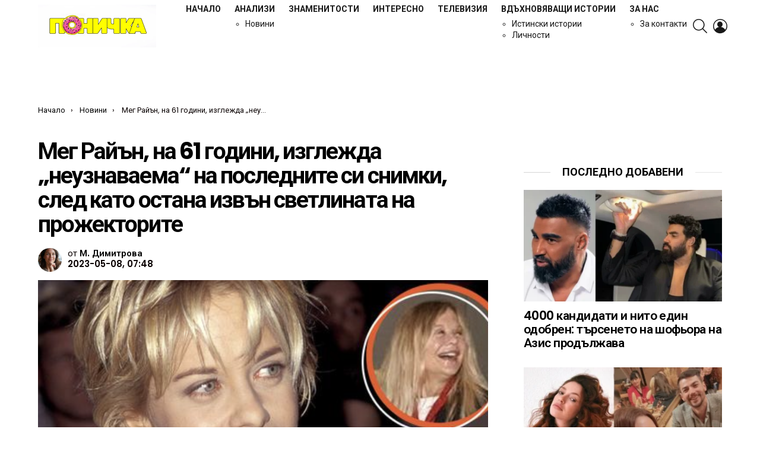

--- FILE ---
content_type: text/html; charset=UTF-8
request_url: https://ponichka.com/%D0%BC%D0%B5%D0%B3-%D1%80%D0%B0%D0%B9%D1%8A%D0%BD-%D0%BD%D0%B0-61-%D0%B3%D0%BE%D0%B4%D0%B8%D0%BD%D0%B8-%D0%B8%D0%B7%D0%B3%D0%BB%D0%B5%D0%B6%D0%B4%D0%B0-%D0%BD%D0%B5%D1%83%D0%B7%D0%BD%D0%B0/
body_size: 66456
content:
	<!DOCTYPE html>
<!--[if IE 8]>
<html class="no-js g1-off-outside lt-ie10 lt-ie9" id="ie8" lang="bg-BG" xmlns:og="http://ogp.me/ns#" xmlns:fb="http://ogp.me/ns/fb#"><![endif]-->
<!--[if IE 9]>
<html class="no-js g1-off-outside lt-ie10" id="ie9" lang="bg-BG" xmlns:og="http://ogp.me/ns#" xmlns:fb="http://ogp.me/ns/fb#"><![endif]-->
<!--[if !IE]><!-->
<html class="no-js g1-off-outside" lang="bg-BG" xmlns:og="http://ogp.me/ns#" xmlns:fb="http://ogp.me/ns/fb#"><!--<![endif]-->
<head>
	<meta charset="UTF-8"/>
	<link rel="profile" href="http://gmpg.org/xfn/11"/>
	<link rel="pingback" href="https://ponichka.com/xmlrpc.php"/>

	<meta name='robots' content='index, follow, max-image-preview:large, max-snippet:-1, max-video-preview:-1' />
	<style>img:is([sizes="auto" i], [sizes^="auto," i]) { contain-intrinsic-size: 3000px 1500px }</style>
	
<meta name="viewport" content="initial-scale=1.0, minimum-scale=1.0, height=device-height, width=device-width" />

	<!-- This site is optimized with the Yoast SEO plugin v26.3 - https://yoast.com/wordpress/plugins/seo/ -->
	<title>Мег Райън, на 61 години, изглежда „неузнаваема“ на последните си снимки, след като остана извън светлината на прожекторите - Ponichka.com</title><style id="perfmatters-used-css">:root{--wp-admin-theme-color:#3858e9;--wp-admin-theme-color--rgb:56,88,233;--wp-admin-theme-color-darker-10:#2145e6;--wp-admin-theme-color-darker-10--rgb:33,69,230;--wp-admin-theme-color-darker-20:#183ad6;--wp-admin-theme-color-darker-20--rgb:24,58,214;--wp-admin-border-width-focus:2px;}@media (min-resolution:192dpi){:root{--wp-admin-border-width-focus:1.5px;}}@keyframes components-animate__appear-animation{0%{transform:translateY(-2em) scaleY(0) scaleX(0);}to{transform:translateY(0) scaleY(1) scaleX(1);}}@keyframes components-animate__slide-in-animation{to{transform:translateX(0);}}@keyframes components-animate__loading{0%{opacity:.5;}50%{opacity:1;}to{opacity:.5;}}.components-button:hover:not(:disabled,[aria-disabled=true]),.components-button[aria-expanded=true]{color:var(--wp-components-color-accent,var(--wp-admin-theme-color,#3858e9));}.components-button.is-secondary:hover:not(:disabled,[aria-disabled=true],.is-pressed){background:color-mix(in srgb,var(--wp-components-color-accent,var(--wp-admin-theme-color,#3858e9)) 4%,rgba(0,0,0,0));box-shadow:inset 0 0 0 1px var(--wp-components-color-accent-darker-20,var(--wp-admin-theme-color-darker-20,#183ad6));color:var(--wp-components-color-accent-darker-20,var(--wp-admin-theme-color-darker-20,#183ad6));}.components-button.is-tertiary:hover:not(:disabled,[aria-disabled=true],.is-pressed){background:color-mix(in srgb,var(--wp-components-color-accent,var(--wp-admin-theme-color,#3858e9)) 4%,rgba(0,0,0,0));color:var(--wp-components-color-accent-darker-20,var(--wp-admin-theme-color-darker-20,#183ad6));}.components-button.is-tertiary:active:not(:disabled,[aria-disabled=true]){background:color-mix(in srgb,var(--wp-components-color-accent,var(--wp-admin-theme-color,#3858e9)) 8%,rgba(0,0,0,0));}.components-button.is-destructive:not(.is-primary):not(.is-secondary):not(.is-tertiary):not(.is-link):hover:not(:disabled,[aria-disabled=true]){color:#710d0d;}.components-button.is-destructive:not(.is-primary):not(.is-secondary):not(.is-tertiary):not(.is-link):active:not(:disabled,[aria-disabled=true]){background:#ccc;}.components-button.is-destructive.is-secondary:hover:not(:disabled,[aria-disabled=true]),.components-button.is-destructive.is-tertiary:hover:not(:disabled,[aria-disabled=true]){background:rgba(204,24,24,.04);}.components-button.is-destructive.is-secondary:active:not(:disabled,[aria-disabled=true]),.components-button.is-destructive.is-tertiary:active:not(:disabled,[aria-disabled=true]){background:rgba(204,24,24,.08);}.components-button:not(:disabled,[aria-disabled=true]):active{color:var(--wp-components-color-foreground,#1e1e1e);}.components-button.is-pressed:hover:not(:disabled,[aria-disabled=true]),.components-button.is-pressed:not(:disabled,[aria-disabled=true]){background:var(--wp-components-color-foreground,#1e1e1e);}@keyframes components-button__busy-animation{0%{background-position:200px 0;}}.components-form-toggle input.components-form-toggle__input[type=checkbox]:not(:disabled,[aria-disabled=true]){cursor:pointer;}[role=region]{position:relative;}@keyframes __wp-base-styles-fade-in{0%{opacity:0;}to{opacity:1;}}@keyframes __wp-base-styles-fade-out{0%{opacity:1;}to{opacity:0;}}@keyframes components-modal__appear-animation{0%{opacity:0;transform:scale(.9);}to{opacity:1;transform:scale(1);}}@keyframes components-modal__disappear-animation{0%{opacity:1;transform:scale(1);}to{opacity:0;transform:scale(.9);}}@keyframes components-resizable-box__top-bottom-animation{0%{opacity:0;transform:scaleX(0);}to{opacity:1;transform:scaleX(1);}}@keyframes components-resizable-box__left-right-animation{0%{opacity:0;transform:scaleY(0);}to{opacity:1;transform:scaleY(1);}}@keyframes components-button__appear-animation{0%{transform:scaleY(0);}to{transform:scaleY(1);}}abbr,acronym,address,applet,article,aside,audio,b,big,blockquote,body,canvas,caption,center,cite,code,dd,del,details,dfn,div,dl,dt,em,fieldset,figcaption,figure,font,footer,form,h1,h2,h3,h4,h5,h6,header,hgroup,html,i,iframe,img,ins,kbd,label,legend,li,mark,menu,nav,object,ol,p,pre,q,s,samp,section,small,span,strike,strong,sub,summary,sup,table,tbody,td,tfoot,th,thead,time,tr,tt,u,ul,var,video{margin:0;padding:0;border-width:0;border-style:solid;outline:0;font-size:100%;vertical-align:baseline;background:0 0;}article,aside,details,figcaption,figure,footer,header,hgroup,menu,nav,section{display:block;}body{line-height:1;}ol,ul{list-style:none;}:focus{outline:0;}ins{text-decoration:none;}:root{--g1-rtxt-color:#333;--g1-itxt-color:#000;--g1-mtxt-color:#999;--g1-border-color:#e6e6e6;--g1-bg-color:#fff;--g1-bg-tone-color:#f2f2f2;--g1-bg-alt-color:#ededed;--g1-cat-border-color:#e6e6e6;--g1-cat-bg-color:#e6e6e6;--g1-cat-txt-color:#000;--g1-reverse-border-color:#333;--g1-reverse-bg-color:#1a1a1a;--g1-reverse-itxt-color:#fff;}body{background-color:#fff;color:#333;background-color:var(--g1-bg-color);color:var(--g1-rtxt-color);}ul{padding-left:2em;list-style-type:circle;}ol{padding-left:2em;list-style-type:decimal;}a{cursor:pointer;text-decoration:none;border-width:0;border-style:solid;}a:active,a:hover{outline:0;}strong{font-weight:700;}cite,dfn,em,q{font-weight:400;font-style:italic;}img{max-width:100%;height:auto;}ins{color:#333;background-color:#c1f7ff;}figure{position:relative;margin-bottom:1.5rem;}button::-moz-focus-inner,input::-moz-focus-inner{border:0;padding:0;}input::-ms-clear{display:none;}button,input,select,textarea{box-sizing:border-box;max-width:100%;margin:0;padding:7px;border-width:1px;border-style:solid;border-color:#e6e6e6;border-color:var(--g1-border-color);background-color:transparent;color:inherit;border-radius:4px;transition:border-color 375ms ease-in-out,background-color 375ms ease-in-out,color 375ms ease-in-out;}[type=email],[type=number],[type=password],[type=reset],[type=search],[type=tel],[type=text],[type=url]{height:36px;}[type=checkbox],[type=radio]{margin-right:6px;height:auto;}[type=search]{-webkit-appearance:none;}[type=search]::-webkit-search-cancel-button{-webkit-appearance:none;height:11px;width:11px;cursor:pointer;background-image:url("data:image/svg+xml,%3Csvg xmlns=\'http://www.w3.org/2000/svg\' width=\'11\' height=\'11\' viewBox=\'0 0 11 11\'%3E %3Cpath fill=\'%23808080\' d=\'M5.5,0C2.5,0,0,2.5,0,5.5c0,3,2.5,5.5,5.5,5.5S11,8.5,11,5.5C11,2.5,8.5,0,5.5,0z M8,7.3 C8.2,7.5,8.2,7.8,8,8C7.8,8.2,7.5,8.2,7.3,8L5.5,6.2L3.7,8C3.5,8.2,3.2,8.2,3,8C2.8,7.8,2.8,7.5,3,7.3l1.8-1.8L3,3.7 C2.8,3.5,2.8,3.2,3,3s0.5-0.2,0.7,0l1.8,1.8L7.3,3C7.5,2.8,7.8,2.8,8,3c0.2,0.2,0.2,0.5,0,0.7L6.2,5.5L8,7.3z\'/%3E %3C/svg%3E");}[type=button],[type=reset],[type=submit],button{width:auto;padding:5px 23px;border-width:2px;cursor:pointer;border-radius:4px;-webkit-appearance:none;-moz-appearance:none;appearance:none;}input[type=email]:focus,input[type=number]:focus,input[type=password]:focus,input[type=search]:focus,input[type=tel]:focus,input[type=text]:focus,input[type=url]:focus,select:focus,textarea:focus{border-color:currentColor;}button[disabled],input[disabled]{cursor:default;opacity:.666;}::-webkit-input-placeholder{color:inherit;opacity:.33;}::-moz-placeholder{color:inherit;opacity:.33;}:-ms-input-placeholder{color:inherit;opacity:.33;}.g1-row{clear:both;box-sizing:border-box;position:relative;width:100%;margin:0 auto;}.g1-row:after{display:table;clear:both;content:"";}.g1-row .g1-row{width:auto;margin-left:-10px;margin-right:-10px;}.g1-row-layout-page>.g1-row-background{background-color:#fff;background-color:var(--g1-bg-color);}.g1-row-inner{display:-ms-flexbox;display:-webkit-flex;display:flex;-ms-flex-wrap:wrap;-webkit-flex-wrap:wrap;flex-wrap:wrap;-ms-flex-align:stretch;-webkit-align-items:stretch;align-items:stretch;max-width:1182px;margin:0 auto;position:relative;z-index:1;font-size:0;}.g1-row-background{overflow:hidden;margin:0 auto;position:absolute;z-index:-2;left:0;right:0;top:0;bottom:0;}.g1-column{display:block;box-sizing:border-box;width:100%;padding:0 10px;margin:0 auto;position:relative;vertical-align:top;font-size:1rem;}@media only screen and (max-width:800px){.g1-column+.g1-sidebar{margin-top:30px;}}@media only screen and (min-width:801px){.g1-row-inner{-ms-flex-wrap:none;-webkit-flex-wrap:nowrap;flex-wrap:nowrap;}.g1-column-2of3{width:66.6666666667%;}.g1-column-1of3{width:33.3333333333%;}.g1-sidebar-padded{padding-left:20px;}}@media only screen and (min-width:1025px){.g1-row .g1-row{margin-left:-15px;margin-right:-15px;}.g1-column{padding-left:15px;padding-right:15px;}.g1-sidebar-padded{padding-left:45px;}.g1-sidebar-padded:first-child{padding-left:15px;padding-right:45px;}}.g1-row-padding-xs{padding-top:10px;}.g1-row-padding-m{padding-top:30px;padding-bottom:0;}#g1-breakpoint-desktop{min-width:1024px;}body,button,html,input,select,textarea{font:400 14px/20px serif;font-family:Roboto,sans-serif;-webkit-font-smoothing:antialiased;-moz-osx-font-smoothing:grayscale;}label,legend{font:700 13px/16px serif;font-family:Poppins,Roboto,Arial,sans-serif;letter-spacing:normal;text-transform:none;}.g1-mega{font:700 27px/1.067 serif;font-family:Poppins,Roboto,sans-serif;letter-spacing:-.05em;color:#000;color:var(--g1-itxt-color);text-transform:none;}.g1-alpha,h1{font:600 24px/1.067 serif;font-family:Poppins,Roboto,sans-serif;letter-spacing:-.05em;text-transform:none;color:#000;color:var(--g1-itxt-color);}.g1-beta,h2{font:600 21px/1.125 serif;font-family:Poppins,Roboto,sans-serif;letter-spacing:-.025em;text-transform:none;color:#000;color:var(--g1-itxt-color);}.g1-gamma,h3{font:600 19px/1.125 serif;font-family:Poppins,Roboto,sans-serif;letter-spacing:-.025em;text-transform:none;color:#000;color:var(--g1-itxt-color);}.g1-delta,h4{font:600 17px/1.2 serif;font-family:Poppins,Roboto,sans-serif;letter-spacing:-.025em;text-transform:none;color:#000;color:var(--g1-itxt-color);}@media only screen and (min-width:601px){.g1-delta,h4{font-size:17px;}.g1-gamma,h3{font-size:20px;}.g1-beta,h2{font-size:23px;}.g1-alpha,h1{font-size:26px;}.g1-mega{font-size:30px;}}@media only screen and (min-width:1025px){.g1-delta,h4{font-size:18px;}.g1-gamma,h3{font-size:21px;}.g1-beta,.g1lg-beta,h2{font-size:24px;}.g1-alpha,h1{font-size:34px;}.g1-mega{font-size:39px;}}.g1-alpha-2nd,.g1-beta-2nd,.g1-delta-2nd,.g1-epsilon-2nd,.g1-gamma-2nd,.g1-giga-2nd,.g1-mega-2nd,.g1-zeta-2nd{font-family:Poppins,Roboto,sans-serif;font-weight:700;text-transform:uppercase;letter-spacing:normal;}address,blockquote,dl,figure,h1,h2,h3,h4,h5,h6,hr,legend,ol,p,pre,table,ul{margin-bottom:20px;}.g1-typography-xl{font-size:18px;line-height:30px;}.g1-typography-xl h1,.g1-typography-xl h2{margin-top:3rem;}.g1-typography-xl h1:first-child,.g1-typography-xl h2:first-child{margin-top:0;}.g1-meta{font:400 13px/16px serif;font-family:Poppins,Roboto,sans-serif;text-transform:none;letter-spacing:normal;color:var(--g1-mtxt-color);}.g1-meta a{color:#000;color:var(--g1-itxt-color);}.g1-meta strong{font-weight:inherit;}.g1-meta-m{font-size:15px;line-height:18px;}.g1-button,[type=button],[type=reset],[type=submit],button{box-sizing:border-box;display:inline-block;margin-right:.2px;position:relative;z-index:0;text-decoration:none;text-align:center;vertical-align:middle;zoom:1;cursor:pointer;font:700 14px/22px serif;font-family:Poppins,Roboto,Arial,sans-serif;text-transform:uppercase;letter-spacing:0;border-radius:4px;transition:border-color 175ms ease-in-out,background-color 175ms ease-in-out,color 175ms ease-in-out,padding 175ms ease-in-out;}.g1-button:hover,[type=button]:hover,[type=reset]:hover,[type=submit]:hover,button:hover{box-shadow:0 3px 6px -3px rgba(0,0,0,.333);}.g1-button:active,[type=button]:active,[type=reset]:active,[type=submit]:active,button:active{box-shadow:inset 0 3px 6px -3px rgba(0,0,0,.333);}.g1-button:disabled,[type=button]:disabled,[type=reset]:disabled,[type=submit]:disabled,button:disabled{filter:grayscale(100%);opacity:.333;box-shadow:none;}.search-form{margin-bottom:1.5rem;position:relative;}.search-form label{display:block;}.search-form .screen-reader-text{position:absolute;clip:rect(1px,1px,1px,1px);}.search-form .search-field{width:100%;padding-right:40px;}.search-form .search-submit{width:40px;padding-left:0;padding-right:0;position:absolute;right:0;left:auto;top:0;font-size:0;border-color:transparent;background-color:transparent;color:inherit;box-shadow:none;border-top-left-radius:0;border-bottom-left-radius:0;opacity:.666;}.search-form .search-submit:hover{opacity:.999;}.search-form .search-submit:before{font:16px/22px bimber;content:"";}.g1-searches>ul{padding:0;margin:15px 0;list-style:none;}.search-form-wrapper{position:relative;}.search-form-wrapper .g1-searches{padding:0 15px;position:absolute;top:100%;left:0;right:0;background-color:#fff;background-color:var(--g1-bg-color);box-shadow:0 15px 45px 15px rgba(0,0,0,.07);}.search-form-wrapper .g1-searches:empty{box-shadow:none;}.avatar{border-radius:50%;}.g1-breadcrumbs{margin-bottom:10px;}.g1-breadcrumbs ol{margin:0;padding:0;list-style:none;}.g1-breadcrumbs-label{margin:0;position:absolute !important;clip:rect(1px,1px,1px,1px);}.g1-breadcrumbs-item{display:inline-block;margin-right:.333em;vertical-align:top;}.g1-breadcrumbs-item+.g1-breadcrumbs-item:before{display:inline-block;margin-right:inherit;content:"›";}.g1-breadcrumbs-with-ellipsis .g1-breadcrumbs-item{max-width:10em;overflow:hidden;text-overflow:ellipsis;white-space:nowrap;}@media only screen and (min-width:801px){.g1-breadcrumbs-item{margin-right:.666em;}.g1-breadcrumbs-with-ellipsis .g1-breadcrumbs-item{max-width:20em;}}.g1-drop{display:inline-block;margin-bottom:1.5rem;}.g1-drop-toggle{display:none;position:relative;z-index:2;cursor:pointer;transition:border-color 375ms ease-in-out,background-color 375ms ease-in-out,color 375ms ease-in-out,opacity 375ms ease-in-out;}.g1-drop-toggle-icon{display:inline-block;width:32px;margin-right:6px;font:32px/50px bimber;text-align:center;vertical-align:middle;}.g1-drop-toggle-icon:before{display:block;content:"";}.g1-drop-toggle-text{display:inline-block;font-size:10px;font-family:Poppins,Roboto,sans-serif;font-weight:700;text-transform:uppercase;letter-spacing:.1em;vertical-align:middle;}.g1-drop-toggle-arrow{display:none;position:absolute;z-index:2;left:50%;right:auto;bottom:0;width:0;height:0;margin-left:-6px;border-width:6px;border-style:solid;border-color:transparent transparent #fff;border-color:transparent transparent var(--g1-bg-color);content:"";}.g1-drop-toggle:last-child>.g1-drop-toggle-arrow{display:none !important;}.g1-drop-icon .g1-drop-toggle-icon{margin-right:0;}.g1-drop-icon .g1-drop-toggle-text{overflow:hidden;width:1px;height:1px;position:absolute;clip:rect(1px,1px,1px,1px);}.g1-drop-content{display:block;box-sizing:border-box;border-radius:0;}.g1-dropable .g1-drop{margin-left:10px;vertical-align:top;}.g1-dropable .g1-drop-toggle{display:inline-block;}.g1-dropable .g1-drop-content{display:none;position:absolute;z-index:14;left:0;right:0;background-color:#fff;background-color:var(--g1-bg-color);box-shadow:0 15px 45px 15px rgba(0,0,0,.07);}.g1-dropable .g1-drop-expanded .g1-drop-content,.g1-hoverable .g1-dropable .g1-drop:hover .g1-drop-content{display:block;}@media only screen and (min-width:1025px){.g1-dropable .g1-drop{position:relative;}.g1-dropable .g1-drop-content{width:320px;left:0;right:auto;top:100%;}.g1-dropable .g1-drop-before .g1-drop-content{right:0;left:auto;}}.g1-drop-m .g1-drop-toggle-icon{width:24px;font-size:24px;line-height:40px;}.g1-drop-the-user .g1-drop-toggle-icon{position:relative;}.g1-drop-the-user .g1-drop-toggle-icon:before{content:"";}.g1-drop-the-user .g1-drop-toggle-icon .avatar{position:absolute;z-index:2;left:0;right:auto;top:50%;-webkit-transform:translateY(-50%);-moz-transform:translateY(-50%);-ms-transform:translateY(-50%);-o-transform:translateY(-50%);transform:translateY(-50%);}.g1-dropable .g1-drop-the-user .g1-drop-content{width:240px;}.g1-drop-the-search .g1-drop-toggle-icon:before{content:"";}.g1-dropable .g1-drop-the-search .search-form-wrapper{width:auto;}.g1-dropable .g1-drop-the-search .search-form{margin:20px 30px;}.g1-dropable .g1-drop-the-search .g1-searches{padding:0;position:static;box-shadow:none;background-color:none;}.g1-dropable .g1-drop-the-search .g1-searches>ul{margin-left:30px;margin-right:30px;}.g1-dropable .g1-drop-with-anim>.g1-drop-content,.g1-dropable .g1-drop-with-anim>.g1-drop-toggle>.g1-drop-toggle-arrow{display:block;visibility:hidden;opacity:0;-webkit-transform:translate(0,20px);-moz-transform:translate(0,20px);-ms-transform:translate(0,20px);-o-transform:translate(0,20px);transform:translate(0,20px);transition:visibility 0s .55s,opacity 375ms ease-in-out 175ms,transform 375ms ease-in-out 175ms;-webkit-backface-visibility:hidden;-moz-backface-visibility:hidden;}.g1-dropable .g1-drop-with-anim.g1-drop-expanded>.g1-drop-content,.g1-dropable .g1-drop-with-anim.g1-drop-expanded>.g1-drop-toggle>.g1-drop-toggle-arrow,.g1-hoverable .g1-dropable .g1-drop-with-anim:hover>.g1-drop-content,.g1-hoverable .g1-dropable .g1-drop-with-anim:hover>.g1-drop-toggle>.g1-drop-toggle-arrow{visibility:visible;opacity:1;-webkit-transform:translate(0,0);-moz-transform:translate(0,0);-ms-transform:translate(0,0);-o-transform:translate(0,0);transform:translate(0,0);transition:visibility 0s ease-in-out 175ms,opacity 375ms ease-in-out 175ms,transform 375ms ease-in-out 175ms;}@keyframes g1-drop-toggle-badge-jump{0%{transform:translate(0,0);}25%{transform:translate(0,-12px);}50%{transform:translate(0,0);}75%{transform:translate(0,-6px);}100%{transform:translate(0,0);}}.entry-featured-media{margin-bottom:1.5rem;}.entry-featured-media .g1-frame{background-color:#e6e6e6;background-color:var(--g1-border-color);}.entry-featured-media img{width:100%;}.entry-author{display:block;margin-right:10px;}.entry-author .avatar{float:left;margin-right:10px;}.entry-date{display:inline-block;margin-right:10px;vertical-align:top;}.entry-byline{margin-bottom:4px;}.entry-byline:after{clear:both;display:table;content:"";}.entry-stats{display:inline-block;clear:both;position:relative;z-index:6;margin-bottom:.25rem;padding:2px 10px 2px 0;}.g1-meta-m strong{font-weight:600;}.entry-meta-m{display:-ms-flexbox;display:-webkit-flex;display:flex;-ms-flex-wrap:wrap;-webkit-flex-wrap:wrap;flex-wrap:wrap;-ms-flex-align:center;-webkit-align-items:center;align-items:center;-ms-flex-pack:justify;-webkit-justify-content:space-between;justify-content:space-between;margin-bottom:10px;}.entry-meta-m .entry-byline{-webkit-flex:1 1 auto;-ms-flex:1 1 auto;flex:1 1 auto;}.entry-meta-m .entry-date{white-space:nowrap;}.entry-before-title .entry-categories,.entry-before-title .entry-stats{vertical-align:middle;}.entry-title>a{color:inherit;}.entry-content,.entry-summary{overflow-wrap:break-word;word-wrap:break-word;word-break:break-word;}.entry-content::after,.entry-summary::after{clear:both;display:table;content:"";}.g1-content-narrow{box-sizing:border-box;}.g1-content-narrow>.twitter-tweet,.g1-content-narrow>aside,.g1-content-narrow>audio,.g1-content-narrow>blockquote,.g1-content-narrow>canvas,.g1-content-narrow>code,.g1-content-narrow>div,.g1-content-narrow>dl,.g1-content-narrow>figure,.g1-content-narrow>form,.g1-content-narrow>h1,.g1-content-narrow>h2,.g1-content-narrow>h3,.g1-content-narrow>h4,.g1-content-narrow>h5,.g1-content-narrow>h6,.g1-content-narrow>hr,.g1-content-narrow>iframe,.g1-content-narrow>ol,.g1-content-narrow>p,.g1-content-narrow>pre,.g1-content-narrow>section,.g1-content-narrow>table,.g1-content-narrow>ul,.g1-content-narrow>video{max-width:662px;margin-left:auto;margin-right:auto;}.g1-content-narrow>[style]{margin-left:auto !important;margin-right:auto !important;}.g1-content-narrow .g1-fluid-wrapper,.g1-content-narrow .wp-caption[style],.g1-content-narrow .wp-video[style]{max-width:100%;}.entry-tpl-grid{width:100%;margin-bottom:30px;position:relative;}.entry-tpl-grid .entry-featured-media{margin-bottom:0;}.entry-tpl-grid .entry-body:hover{z-index:10;}.entry-tpl-grid .entry-header{position:relative;}.entry-tpl-grid .entry-before-title{box-sizing:border-box;font-size:0;line-height:20px;}.entry-tpl-grid .entry-featured-media~.entry-body .entry-before-title{position:absolute;z-index:5;left:0;right:0;bottom:100%;}.entry-tpl-grid .entry-stats{display:inline-block;margin-top:0;margin-bottom:0;}.entry-tpl-grid .entry-title{padding-top:12px;}.entry-tpl-grid .entry-byline,.entry-tpl-grid .entry-subtitle,.entry-tpl-grid .entry-title{margin-bottom:12px;}.entry-tpl-grid .entry-featured-media{z-index:1;}.entry-tpl-grid .entry-body{position:relative;z-index:2;}.entry-header-01 .entry-before-title{display:-ms-flexbox;display:-webkit-flex;display:flex;-ms-flex-wrap:wrap;-webkit-flex-wrap:wrap;flex-wrap:wrap;-ms-flex-align:end;-webkit-align-items:flex-end;align-items:flex-end;-ms-flex-pack:justify;-webkit-justify-content:space-between;justify-content:space-between;font-size:0;}.g1-collection{clear:both;margin:0 auto;}.g1-collection:after{clear:both;display:table;content:"";}.g1-collection-header{display:-ms-flexbox;display:-webkit-flex;display:flex;-ms-flex-wrap:wrap;-webkit-flex-wrap:wrap;flex-wrap:wrap;-ms-flex-align:center;-webkit-align-items:center;align-items:center;}.g1-collection-header .g1-collection-title{-webkit-flex:1 1 auto;-ms-flex:1 1 auto;flex:1 1 auto;}.g1-collection-viewport{clear:both;margin-left:-10px;margin-right:-10px;}.g1-collection-items{clear:both;margin:0;padding:0;list-style:none;font-size:0;counter-reset:g1-collection-item-counter;}.g1-collection-item{display:inline-block;box-sizing:border-box;width:100%;margin:0;padding:0 10px;vertical-align:top;font-size:1rem;}.g1-collection-item-1of3{width:100%;}@media only screen and (min-width:601px){.g1-collection-columns-2 .g1-collection-item,.g1-collection-columns-3 .g1-collection-item{width:50%;}}@media only screen and (min-width:1025px){.g1-collection-viewport{margin-left:-15px;margin-right:-15px;}.g1-collection-item{padding:0 15px;}}.g1-sidebar .widget{margin-bottom:45px;}.g1-sidebar .widget>header{overflow:hidden;text-align:center;}.g1-sidebar .widget>header .widgettitle{display:inline-block;padding:0 20px;position:relative;}.g1-sidebar .widget>header .widgettitle:before{display:block;width:500px;height:0;border-width:1px 0 0;position:absolute;right:100%;left:auto;top:50%;border-style:solid;content:"";opacity:.1667;}.g1-sidebar .widget>header .widgettitle:after{display:block;width:500px;height:0;border-width:1px 0 0;position:absolute;left:100%;right:auto;top:50%;border-style:solid;content:"";opacity:.1;}.mceTemp,.wp-caption,.wp-caption-dd,.wp-caption-dt{max-width:100%;}.wp-block-image img,.wp-caption img{display:block;}.wp-caption-text,figcaption{padding:.5em 10px 0 0;text-align:center;font:13px/16px serif;font-family:Poppins,Roboto,sans-serif;letter-spacing:normal;text-transform:none;color:var(--g1-mtxt-color);}.wp-caption-text a,figcaption a{color:#000;color:var(--g1-itxt-color);}.g1-frame{display:block;}.g1-frame-inner{display:block;overflow:hidden;width:100%;position:relative;}.g1-frame-inner img{display:block;}.g1-frame-icon{display:none;box-sizing:border-box;width:60px;height:60px;margin-top:-30px;margin-left:-30px;position:absolute;z-index:1;left:50%;right:auto;top:50%;font-size:18px;line-height:60px;font-weight:500;text-align:center;letter-spacing:-.05em;border-radius:50%;color:#fff;text-shadow:1px 1px 0 rgba(0,0,0,.2);}.g1-frame-icon:before{display:block;position:absolute;z-index:-1;left:0;right:0;top:0;bottom:0;font-size:60px;font-family:bimber;font-style:normal;text-shadow:0 0 40px rgba(0,0,0,.666);opacity:.8;}.entry-featured-media-main{margin-left:auto;margin-right:auto;}.entry-featured-media-main .g1-frame-inner{overflow:visible;}.g1-hamburger{display:block;float:left;padding:4px 0;margin-right:20px;z-index:1;cursor:pointer;color:inherit;}.g1-hamburger-icon{display:block;font:32px/1 bimber;text-align:center;}.g1-hamburger-icon:before{display:inline;content:"";}.g1-hamburger-label{display:block;font-size:13px;line-height:15px;}.g1-hamburger-label-hidden{overflow:hidden;width:1px;height:1px;position:absolute;clip:rect(1px,1px,1px,1px);}.g1-hamburger-m .g1-hamburger-icon{width:32px;font-size:24px;line-height:24px;}.menu-item{position:relative;}.menu-item>a{display:block;position:relative;line-height:1.25;color:inherit;transition:border-color 375ms ease-in-out,background-color 375ms ease-in-out,color 375ms ease-in-out;}.menu-item>a:before{display:none;}.g1-hoverable .g1-dropable .menu-item:hover,.mtm-drop-expanded{z-index:1;}html{height:100%;}.g1-body-inner{position:relative;z-index:1;}.g1-canvas-overlay{display:block;visibility:hidden;width:100%;position:absolute;z-index:998;top:0;bottom:0;cursor:pointer;transition:visibility 0s .5s,opacity .5s cubic-bezier(.735,.185,.41,1.245);-webkit-backface-visibility:hidden;backface-visibility:hidden;background-color:#000;opacity:0;}.g1-canvas{width:0;position:fixed;z-index:3;top:0;bottom:0;left:0;right:auto;overscroll-behavior:contain;transition:width .5s ease-in-out;background-color:#fff;}.g1-canvas-inner{width:320px;position:absolute;z-index:1;left:auto;right:0;top:0;bottom:0;}.g1-canvas-content{padding:48px 30px 30px;position:absolute;z-index:3;left:0;right:0;top:0;bottom:0;overflow-y:auto;-ms-overflow-style:none;-ms-overflow-style:-ms-autohiding-scrollbar;}.g1-canvas-background{overflow:hidden;margin:0 auto;position:absolute;z-index:1;left:0;right:0;top:0;bottom:0;}.g1-canvas-toggle{box-sizing:border-box;display:block;width:44px;height:28px;margin-left:-22px;position:absolute;z-index:4;left:50%;right:auto;top:10px;font-size:0;line-height:0;text-align:center;border-radius:4px;color:#000;transition:border-color 375ms ease-in-out,background-color 375ms ease-in-out,color 375ms ease-in-out,opacity 375ms ease-in-out;-webkit-backface-visibility:hidden;-moz-backface-visibility:hidden;backface-visibility:hidden;}.g1-canvas-toggle:hover{opacity:.666;}.g1-canvas-toggle:before{display:inline-block;position:absolute;left:0;right:auto;top:50%;width:100%;margin-top:-.5em;font:24px/26px bimber;content:"";}.g1-canvas .g1-quick-nav{margin-bottom:1.5rem;}.g1-primary-nav{margin-bottom:1.5rem;}.g1-primary-nav-menu{margin:0;padding:0;list-style:none;}.g1-primary-nav-menu>.menu-item{display:block;font-size:1rem;text-align:left;}.g1-primary-nav-menu>.menu-item>a{display:block;padding:4px 0;font-size:14px;line-height:1;font-family:Poppins,Roboto,sans-serif;font-weight:700;text-transform:uppercase;letter-spacing:normal;}.g1-primary-nav-menu>.menu-item>a>strong{position:relative;top:.0833em;font-size:1.5em;line-height:.01em;font-family:inherit;font-weight:inherit;letter-spacing:-.05em;}.g1-quick-nav{clear:both;}.g1-quick-nav-menu>.menu-item>a{font-size:14px;font-family:Roboto,Arial,sans-serif;font-weight:700;line-height:1.125;text-transform:uppercase;letter-spacing:normal;}#page .g1-quick-nav-menu{display:-ms-flexbox;display:-webkit-flex;display:flex;-ms-flex-wrap:wrap;-webkit-flex-wrap:wrap;flex-wrap:wrap;margin:0;padding:0;list-style:none;text-align:center;}#page .g1-quick-nav-menu>.menu-item{display:inline-block;margin:6px 0;-webkit-flex:1 0 auto;-ms-flex:1 0 auto;flex:1 0 auto;}#page .g1-quick-nav-menu>.menu-item>a{display:block;padding:0 5px;}@media only screen and (min-width:1025px){#page .g1-quick-nav{display:block;clear:none;float:right;padding-top:0;padding-bottom:0;}#page .g1-quick-nav .g1-quick-nav-menu{display:block;}#page .g1-quick-nav .g1-quick-nav-menu>.menu-item>a{padding:0 10px;}}.g1-footer-nav{box-sizing:border-box;margin-bottom:15px;}.g1-footer-nav:after{display:table;clear:both;content:"";}.g1-footer-nav>ul{margin:0 -10px;padding:0;list-style:none;}.g1-footer-nav>ul>.menu-item{display:inline-block;}.g1-footer-nav a{display:block;padding:0 10px;color:inherit;}@media only screen and (min-width:1025px){#page{display:-ms-flexbox;display:-webkit-flex;display:flex;-webkit-flex-direction:column;-ms-flex-direction:column;flex-direction:column;-ms-flex-wrap:none;-webkit-flex-wrap:nowrap;flex-wrap:nowrap;min-height:100vh;}}.g1-sticky-top-wrapper{clear:both;position:static;position:-webkit-sticky;position:sticky;left:0;right:0;top:0;}.site-description,.site-title{margin-bottom:0;color:inherit;}.site-title>a{color:inherit;}.g1-logo-wrapper{display:block;position:relative;}.g1-logo-wrapper .g1-logo{display:block;}picture.g1-logo{line-height:0;}.g1-id{margin:15px auto;z-index:1;}.g1-logo-wrapper .g1-logo-inverted{display:none;}.g1-hb-row{position:relative;z-index:50;box-sizing:border-box;width:100%;}.g1-hb-row>.g1-row-inner{position:static;}.g1-hb-row>.g1-row-inner>.g1-column{position:static;}.g1-hb-row>.g1-row-inner:after{display:table;clear:both;content:"";}.g1-hb-row .g1-hamburger{margin-right:10px;}.g1-hb-row .g1-drop{margin-bottom:0;}.g1-hb-row .g1-quick-nav{float:none;}.g1-hb-row .g1-primary-nav,.g1-hb-row .g1-secondary-nav{margin-bottom:0;}.g1-hb-row .g1-primary-nav-menu>.menu-item{display:inline-block;vertical-align:top;}.g1-hb-row .g1-primary-nav-menu>.menu-item>a{padding:7px 10px;line-height:16px;}.g1-hb-row-3{z-index:55;}.g1-hb-row-2{z-index:60;}.g1-hb-row-1{z-index:65;}.g1-hb-row .g1-column{width:100%;display:-ms-flexbox;display:-webkit-flex;display:flex;-ms-flex-wrap:none;-webkit-flex-wrap:nowrap;flex-wrap:nowrap;-ms-flex-pack:justify;-webkit-justify-content:space-between;justify-content:space-between;-ms-flex-align:center;-webkit-align-items:center;align-items:center;}.g1-bin{display:-ms-flexbox;display:-webkit-flex;display:flex;-ms-flex-align:center;-webkit-align-items:center;align-items:center;}.g1-bin-align-left{-ms-flex-pack:start;-webkit-justify-content:flex-start;justify-content:flex-start;}.g1-bin-align-center{-ms-flex-pack:center;-webkit-justify-content:center;justify-content:center;}.g1-bin-align-right{-ms-flex-pack:end;-webkit-justify-content:flex-end;justify-content:flex-end;}.g1-bin-align-center .g1-logo{margin-left:auto;margin-right:auto;}.g1-bin-grow-on{-webkit-flex:1 1 0;-ms-flex:1 1 0;flex:1 1 0;}.g1-bin-grow-off{-webkit-flex:0 0 auto;-ms-flex:0 0 auto;flex:0 0 auto;}.g1-bin-1 .g1-hb-search-form,.g1-bin-1 .g1-id,.g1-bin-1 .g1-primary-nav,.g1-bin-1 .g1-quick-nav,.g1-bin-1 .g1-secondary-nav,.g1-bin-1 .g1-socials-hb-list,.g1-bin-1 .snax-button-create,.g1-bin-1 .wpml-ls{margin-right:20px;margin-left:0;}.g1-bin-1 .g1-drop,.g1-bin-1 .g1-hamburger{margin-right:10px;margin-left:0;}.g1-bin-2 .g1-hb-search-form,.g1-bin-2 .g1-id,.g1-bin-2 .g1-primary-nav,.g1-bin-2 .g1-quick-nav,.g1-bin-2 .g1-secondary-nav,.g1-bin-2 .g1-socials-hb-list,.g1-bin-2 .snax-button-create,.g1-bin-2 .wpml-ls{margin-right:10px;margin-left:10px;}.g1-bin-2 .g1-drop,.g1-bin-2 .g1-hamburger{margin-right:5px;margin-left:5px;}.g1-bin-3 .g1-hb-search-form,.g1-bin-3 .g1-id,.g1-bin-3 .g1-primary-nav,.g1-bin-3 .g1-quick-nav,.g1-bin-3 .g1-secondary-nav,.g1-bin-3 .g1-socials-hb-list,.g1-bin-3 .snax-button-create,.g1-bin-3 .wpml-ls{margin-right:0;margin-left:20px;}.g1-bin-3 .g1-drop,.g1-bin-3 .g1-hamburger{margin-right:0;margin-left:10px;}.g1-hb-row-normal{display:none;}@media only screen and (min-width:1025px){.g1-hb-row-mobile{display:none;}.g1-hb-row-normal{display:block;}}.g1-hb-row-mobile .g1-id,.g1-hb-row-mobile .g1-logo-small-wrapper{text-align:center;}.g1-hb-row-mobile .g1-quick-nav{width:100%;}.g1-hb-row .g1-dropable .g1-bin-1 .g1-drop-content{left:0;right:auto;}.g1-hb-row .g1-dropable .g1-bin-2 .g1-drop-content,.g1-hb-row .g1-dropable .g1-bin-3 .g1-drop-content{left:auto;right:0;}.g1-hb-row .search-form-wrapper{max-width:100%;width:300px;}.g1-hb-row .search-form{margin-bottom:0;}#primary,#secondary{font-size:1rem;text-align:left;}.g1-footer{padding-top:15px;z-index:0;font-family:Poppins,Roboto,sans-serif;}.g1-footer .g1-column{font-size:13px;line-height:1.5;}.g1-footer-text{box-sizing:border-box;margin-bottom:15px;}@media only screen and (max-width:800px){.g1-footer{text-align:center;}}@media only screen and (min-width:801px){.g1-footer-text{width:50%;padding-right:15px;float:left;}.g1-footer-nav{width:50%;padding-left:15px;float:right;}.g1-footer-nav>ul{float:right;}}@-webkit-keyframes g1-anim-spin{0%{-webkit-transform:rotate(0);}100%{-webkit-transform:rotate(359deg);}}@keyframes g1-anim-spin{0%{transform:rotate(0);}100%{transform:rotate(359deg);}}.adsbygoogle{color:inherit;background:0 0;}.g1-menu{padding-left:0;padding-right:0;list-style:none;}.g1-menu-v{text-align:left;}.g1-menu-v>.menu-item{display:block;}.g1-menu-v>.menu-item>a{display:block;padding:4px 0;position:relative;}.g1-menu-v>.menu-item>a:after{position:absolute;right:0;left:auto;}.g1-menu-with-icons>.menu-item>a{padding-left:30px;}.g1-menu-with-icons>.menu-item>a:before{display:inline-block;position:absolute;left:0;right:auto;font-size:16px;font-weight:400;vertical-align:middle;opacity:.5;transition:opacity 375ms ease-in-out;}.g1-menu-with-icons>.current-menu-item>a .entry-flag,.g1-menu-with-icons>.current-menu-item>a:before,.g1-menu-with-icons>.menu-item:hover>a .entry-flag,.g1-menu-with-icons>.menu-item:hover>a:before{opacity:.999;}@-webkit-keyframes g1-icon-bounce{0%,100%{-webkit-transform:scale(1,1);}50%{-webkit-transform:scale(.666,.666);}}@keyframes g1-icon-bounce{0%,100%{transform:scale(1,1);}50%{transform:scale(.666,.666);}}.screen-reader-text{clip:rect(1px,1px,1px,1px);position:absolute;width:1px;height:1px;overflow:hidden;}@media print{.g1-featured-row,.g1-quick-nav{display:none;}.g1-dont-miss,.g1-more-from,.g1-nav-single,.g1-related-entries,.g1-sidebar{display:none;}.g1-footer,.g1-prefooter{display:none;}}.author-info{box-sizing:border-box;max-width:758px;padding:40px 0 0;margin:30px auto 30px;position:relative;text-align:center;border-radius:0;}.author-info .author-info-inner{position:relative;}.author-info .author-overview:after{display:block;height:0;margin-top:30px;content:"";}.author-info .author-avatar{width:60px;height:60px;margin:0 auto;position:absolute;z-index:3;left:0;right:0;top:-70px;}.author-info .author-avatar a{display:block;position:relative;}.author-info .author-avatar img{display:block;}.author-info header{margin-bottom:.75rem;}.author-info header .author-title{margin-bottom:.75rem;}.g1-row .author-info{margin-left:auto;margin-right:auto;}@media only screen and (min-width:801px){.author-info{padding:30px 30px 0;text-align:left;}.author-info header .author-title{display:inline;margin-right:8px;}.author-info .author-overview{min-height:100px;padding-left:120px;}.author-info .author-avatar{width:80px;height:80px;left:0;right:auto;top:0;}.author-info .author-extras{display:-ms-flexbox;display:-webkit-flex;display:flex;-ms-flex-wrap:wrap;-webkit-flex-wrap:wrap;flex-wrap:wrap;-ms-flex-align:center;-webkit-align-items:center;align-items:center;-ms-flex-pack:justify;-webkit-justify-content:space-between;justify-content:space-between;}}:root{--cace-gif-src:url("https://ponichka.com/wp-content/themes/bimber/css/9.2.5/styles/original/./../images/powered-by-light.png");--cace-gif-src-2x:url("https://ponichka.com/wp-content/themes/bimber/css/9.2.5/styles/original/./../images/powered-by-light@2x.png");}:root{--g1-layout-bg-color:#fff;}a,.entry-title > a:hover,.entry-meta a:hover,.menu-item > a:hover,.current-menu-item > a,.mtm-drop-expanded > a,.g1-nav-single-prev > a > span:before,.g1-nav-single-next > a > span:after,.g1-nav-single-prev > a:hover > strong,.g1-nav-single-prev > a:hover > span,.g1-nav-single-next > a:hover > strong,.g1-nav-single-next > a:hover > span,.mashsb-count,.archive-title:before,.snax .snax-item-title > a:hover,.woocommerce .star-rating span::before,.woocommerce-page .star-rating span::before{color:#b01703;}input[type="submit"],input[type="reset"],input[type="button"],button,.g1-button-solid,.g1-button-solid:hover,.g1-arrow-solid,.entry-categories .entry-category:hover,.author-link,.author-info .author-link,.g1-box-icon,.g1-collection-ticker .g1-collection-title,.wyr-reaction:hover .wyr-reaction-button,.wyr-reaction-voted .wyr-reaction-button,.wyr-reaction .wyr-reaction-bar{border-color:#fff;background-color:#fff;color:#353535;}.g1-hb-row-normal .g1-id{margin-top:0;}.g1-hb-row-normal .g1-id{margin-bottom:0;}@media only screen and ( min-width: 801px ){.g1-hb-row-normal .g1-id{margin-top:0px;margin-bottom:0px;}.g1-hb-row-normal .g1-quick-nav{margin-top:40px;margin-bottom:40px;}}.g1-hb-row-mobile .g1-id{margin-top:10px;margin-bottom:10px;}.g1-hb-row-normal .g1-primary-nav{margin-top:0px;margin-bottom:0px;}:root{--g1-hba-itxt-color:#000;--g1-hba-atxt-color:#000;--g1-hba-bg-color:#fff;--g1-hba-gradient-color:#fff;--g1-hba-border-color:#f00;--g1-hba-2-itxt-color:#262626;--g1-hba-2-bg-color:#000;--g1-hba-2-border-color:#000;}.g1-hb-row-a .site-description,.g1-hb-row-a .g1-hb-search-form .search-field,.g1-hb-row-a .g1-hb-search-form .search-submit,.g1-hb-row-a .menu-item > a,.g1-hb-row-a .g1-hamburger,.g1-hb-row-a .g1-drop-toggle,.g1-hb-row-a .g1-socials-item-link{color:#000;color:var(--g1-hba-itxt-color);}.g1-hb-row-a .g1-row-background{background-color:#fff;background-color:var(--g1-hba-bg-color);background-image:linear-gradient(to right,#fff,#fff);background-image:linear-gradient(to right,var(--g1-hba-bg-color),var(--g1-hba-gradient-color));}.g1-hb-row-a .site-title,.g1-hb-row-a .menu-item:hover > a,.g1-hb-row-a .current-menu-item > a,.g1-hb-row-a .current-menu-ancestor > a,.g1-hb-row-a .menu-item-object-post_tag > a:before,.g1-hb-row-a .g1-socials-item-link:hover{color:#000;color:var(--g1-hba-atxt-color);}:root{--g1-hbb-itxt-color:#191919;--g1-hbb-atxt-color:#000;--g1-hbb-bg-color:#fff;--g1-hbb-gradient-color:#fff;--g1-hbb-border-color:#f00;--g1-hbb-2-itxt-color:#262626;--g1-hbb-2-bg-color:#000;--g1-hbb-2-border-color:#000;}.g1-hb-row-b .site-description,.g1-hb-row-b .g1-hb-search-form .search-field,.g1-hb-row-b .g1-hb-search-form .search-submit,.g1-hb-row-b .menu-item > a,.g1-hb-row-b .g1-hamburger,.g1-hb-row-b .g1-drop-toggle,.g1-hb-row-b .g1-socials-item-link{color:#191919;color:var(--g1-hbb-itxt-color);}.g1-hb-row-b .g1-row-background{background-color:#fff;background-color:var(--g1-hbb-bg-color);background-image:linear-gradient(to right,#fff,#fff);background-image:linear-gradient(to right,var(--g1-hbb-bg-color),var(--g1-hbb-gradient-color));}.g1-hb-row-b .site-title,.g1-hb-row-b .menu-item:hover > a,.g1-hb-row-b .current-menu-item > a,.g1-hb-row-b .current-menu-ancestor > a,.g1-hb-row-b .menu-item-object-post_tag > a:before,.g1-hb-row-b .g1-socials-item-link:hover{color:#000;color:var(--g1-hbb-atxt-color);}:root{--g1-hbc-itxt-color:#000;--g1-hbc-atxt-color:#000;--g1-hbc-bg-color:#fff;--g1-hbc-gradient-color:#fff;--g1-hbc-border-color:#f00;--g1-hbc-2-itxt-color:#fff;--g1-hbc-2-bg-color:#000;--g1-hbc-2-border-color:#000;}.g1-hb-row-c .site-description,.g1-hb-row-c .g1-hb-search-form .search-field,.g1-hb-row-c .g1-hb-search-form .search-submit,.g1-hb-row-c .menu-item > a,.g1-hb-row-c .g1-hamburger,.g1-hb-row-c .g1-drop-toggle,.g1-hb-row-c .g1-socials-item-link{color:#000;color:var(--g1-hbc-itxt-color);}.g1-hb-row-c .g1-row-background{background-color:#fff;background-color:var(--g1-hbc-bg-color);background-image:linear-gradient(to right,#fff,#fff);background-image:linear-gradient(to right,var(--g1-hbc-bg-color),var(--g1-hbc-gradient-color));}.g1-hb-row-c .site-title,.g1-hb-row-c .menu-item:hover > a,.g1-hb-row-c .current-menu-item > a,.g1-hb-row-c .current-menu-ancestor > a,.g1-hb-row-c .menu-item-object-post_tag > a:before,.g1-hb-row-c .g1-socials-item-link:hover{color:#000;color:var(--g1-hbc-atxt-color);}:root{--g1-canvas-itxt-color:#262626;--g1-canvas-atxt-color:#000;--g1-canvas-bg-color:#fff;--g1-canvas-2-itxt-color:#262626;--g1-canvas-2-bg-color:#fff;--g1-canvas-bg-image:url("");--g1-canvas-bg-size:auto;--g1-canvas-bg-repeat:no-repeat;--g1-canvas-bg-position:top left;--g1-canvas-bg-opacity:1;}.g1-canvas-content,.g1-canvas-toggle,.g1-canvas-content .menu-item > a,.g1-canvas-content .g1-hamburger,.g1-canvas-content .g1-drop-toggle,.g1-canvas-content .g1-socials-item-link{color:#262626;color:var(--g1-canvas-itxt-color);}.g1-canvas-content .menu-item:hover > a,.g1-canvas-content .current-menu-item > a,.g1-canvas-content .current-menu-ancestor > a,.g1-canvas-content .menu-item-object-post_tag > a:before,.g1-canvas-content .g1-socials-item-link:hover{color:#000;color:var(--g1-canvas-atxt-color);}.g1-canvas-global{background-color:#fff;background-color:var(--g1-canvas-bg-color);}.g1-canvas-background,.g1-canvas-background.lazyloaded{background-image:url("");background-image:var(--g1-canvas-bg-image);background-size:auto;background-size:var(--g1-canvas-bg-size);background-repeat:no-repeat;background-repeat:var(--g1-canvas-bg-repeat);background-position:top left;background-position:var(--g1-canvas-bg-position);opacity:1;opacity:var(--g1-canvas-bg-opacity);}:root{--g1-submenu-rtxt-color:#666;--g1-submenu-atxt-color:#fb631e;--g1-submenu-bg-color:#fff;}:root{--g1-footer-itxt-color:#000;--g1-footer-rtxt-color:#666;--g1-footer-mtxt-color:#191919;--g1-footer-atxt-color:#191919;--g1-footer-bg-color:#f2f2f2;}.g1-footer > .g1-row-background,.g1-footer .g1-current-background{background-color:#f2f2f2;background-color:var(--g1-footer-bg-color);}.g1-footer{color:#666;color:var(--g1-footer-rtxt-color);}.g1-footer-text{color:#191919;color:var(--g1-footer-mtxt-color);}.g1-footer a:hover,.g1-footer-nav a:hover{color:#191919;color:var(--g1-footer-atxt-color);}</style>
	<link rel="canonical" href="https://ponichka.com/мег-райън-на-61-години-изглежда-неузна/" />
	<meta name="twitter:label1" content="Written by" />
	<meta name="twitter:data1" content="М. Димитрова" />
	<script type="application/ld+json" class="yoast-schema-graph">{"@context":"https://schema.org","@graph":[{"@type":"NewsArticle","@id":"https://ponichka.com/%d0%bc%d0%b5%d0%b3-%d1%80%d0%b0%d0%b9%d1%8a%d0%bd-%d0%bd%d0%b0-61-%d0%b3%d0%be%d0%b4%d0%b8%d0%bd%d0%b8-%d0%b8%d0%b7%d0%b3%d0%bb%d0%b5%d0%b6%d0%b4%d0%b0-%d0%bd%d0%b5%d1%83%d0%b7%d0%bd%d0%b0/#article","isPartOf":{"@id":"https://ponichka.com/%d0%bc%d0%b5%d0%b3-%d1%80%d0%b0%d0%b9%d1%8a%d0%bd-%d0%bd%d0%b0-61-%d0%b3%d0%be%d0%b4%d0%b8%d0%bd%d0%b8-%d0%b8%d0%b7%d0%b3%d0%bb%d0%b5%d0%b6%d0%b4%d0%b0-%d0%bd%d0%b5%d1%83%d0%b7%d0%bd%d0%b0/"},"author":{"name":"М. Димитрова","@id":"https://ponichka.com/#/schema/person/48fbaf67b5818ed3aaeeb15e670eebdb"},"headline":"Мег Райън, на 61 години, изглежда „неузнаваема“ на последните си снимки, след като остана извън светлината на прожекторите","datePublished":"2023-05-08T07:48:01+00:00","dateModified":"2023-05-08T07:53:00+00:00","mainEntityOfPage":{"@id":"https://ponichka.com/%d0%bc%d0%b5%d0%b3-%d1%80%d0%b0%d0%b9%d1%8a%d0%bd-%d0%bd%d0%b0-61-%d0%b3%d0%be%d0%b4%d0%b8%d0%bd%d0%b8-%d0%b8%d0%b7%d0%b3%d0%bb%d0%b5%d0%b6%d0%b4%d0%b0-%d0%bd%d0%b5%d1%83%d0%b7%d0%bd%d0%b0/"},"wordCount":940,"publisher":{"@id":"https://ponichka.com/#organization"},"image":{"@id":"https://ponichka.com/%d0%bc%d0%b5%d0%b3-%d1%80%d0%b0%d0%b9%d1%8a%d0%bd-%d0%bd%d0%b0-61-%d0%b3%d0%be%d0%b4%d0%b8%d0%bd%d0%b8-%d0%b8%d0%b7%d0%b3%d0%bb%d0%b5%d0%b6%d0%b4%d0%b0-%d0%bd%d0%b5%d1%83%d0%b7%d0%bd%d0%b0/#primaryimage"},"thumbnailUrl":"https://ponichka.com/wp-content/uploads/2023/05/Screenshot-2023-05-08-at-10.51.13.png","articleSection":["Новини"],"inLanguage":"bg-BG"},{"@type":"WebPage","@id":"https://ponichka.com/%d0%bc%d0%b5%d0%b3-%d1%80%d0%b0%d0%b9%d1%8a%d0%bd-%d0%bd%d0%b0-61-%d0%b3%d0%be%d0%b4%d0%b8%d0%bd%d0%b8-%d0%b8%d0%b7%d0%b3%d0%bb%d0%b5%d0%b6%d0%b4%d0%b0-%d0%bd%d0%b5%d1%83%d0%b7%d0%bd%d0%b0/","url":"https://ponichka.com/%d0%bc%d0%b5%d0%b3-%d1%80%d0%b0%d0%b9%d1%8a%d0%bd-%d0%bd%d0%b0-61-%d0%b3%d0%be%d0%b4%d0%b8%d0%bd%d0%b8-%d0%b8%d0%b7%d0%b3%d0%bb%d0%b5%d0%b6%d0%b4%d0%b0-%d0%bd%d0%b5%d1%83%d0%b7%d0%bd%d0%b0/","name":"Мег Райън, на 61 години, изглежда „неузнаваема“ на последните си снимки, след като остана извън светлината на прожекторите - Ponichka.com","isPartOf":{"@id":"https://ponichka.com/#website"},"primaryImageOfPage":{"@id":"https://ponichka.com/%d0%bc%d0%b5%d0%b3-%d1%80%d0%b0%d0%b9%d1%8a%d0%bd-%d0%bd%d0%b0-61-%d0%b3%d0%be%d0%b4%d0%b8%d0%bd%d0%b8-%d0%b8%d0%b7%d0%b3%d0%bb%d0%b5%d0%b6%d0%b4%d0%b0-%d0%bd%d0%b5%d1%83%d0%b7%d0%bd%d0%b0/#primaryimage"},"image":{"@id":"https://ponichka.com/%d0%bc%d0%b5%d0%b3-%d1%80%d0%b0%d0%b9%d1%8a%d0%bd-%d0%bd%d0%b0-61-%d0%b3%d0%be%d0%b4%d0%b8%d0%bd%d0%b8-%d0%b8%d0%b7%d0%b3%d0%bb%d0%b5%d0%b6%d0%b4%d0%b0-%d0%bd%d0%b5%d1%83%d0%b7%d0%bd%d0%b0/#primaryimage"},"thumbnailUrl":"https://ponichka.com/wp-content/uploads/2023/05/Screenshot-2023-05-08-at-10.51.13.png","datePublished":"2023-05-08T07:48:01+00:00","dateModified":"2023-05-08T07:53:00+00:00","breadcrumb":{"@id":"https://ponichka.com/%d0%bc%d0%b5%d0%b3-%d1%80%d0%b0%d0%b9%d1%8a%d0%bd-%d0%bd%d0%b0-61-%d0%b3%d0%be%d0%b4%d0%b8%d0%bd%d0%b8-%d0%b8%d0%b7%d0%b3%d0%bb%d0%b5%d0%b6%d0%b4%d0%b0-%d0%bd%d0%b5%d1%83%d0%b7%d0%bd%d0%b0/#breadcrumb"},"inLanguage":"bg-BG","potentialAction":[{"@type":"ReadAction","target":["https://ponichka.com/%d0%bc%d0%b5%d0%b3-%d1%80%d0%b0%d0%b9%d1%8a%d0%bd-%d0%bd%d0%b0-61-%d0%b3%d0%be%d0%b4%d0%b8%d0%bd%d0%b8-%d0%b8%d0%b7%d0%b3%d0%bb%d0%b5%d0%b6%d0%b4%d0%b0-%d0%bd%d0%b5%d1%83%d0%b7%d0%bd%d0%b0/"]}]},{"@type":"ImageObject","inLanguage":"bg-BG","@id":"https://ponichka.com/%d0%bc%d0%b5%d0%b3-%d1%80%d0%b0%d0%b9%d1%8a%d0%bd-%d0%bd%d0%b0-61-%d0%b3%d0%be%d0%b4%d0%b8%d0%bd%d0%b8-%d0%b8%d0%b7%d0%b3%d0%bb%d0%b5%d0%b6%d0%b4%d0%b0-%d0%bd%d0%b5%d1%83%d0%b7%d0%bd%d0%b0/#primaryimage","url":"https://ponichka.com/wp-content/uploads/2023/05/Screenshot-2023-05-08-at-10.51.13.png","contentUrl":"https://ponichka.com/wp-content/uploads/2023/05/Screenshot-2023-05-08-at-10.51.13.png","width":2586,"height":1384},{"@type":"BreadcrumbList","@id":"https://ponichka.com/%d0%bc%d0%b5%d0%b3-%d1%80%d0%b0%d0%b9%d1%8a%d0%bd-%d0%bd%d0%b0-61-%d0%b3%d0%be%d0%b4%d0%b8%d0%bd%d0%b8-%d0%b8%d0%b7%d0%b3%d0%bb%d0%b5%d0%b6%d0%b4%d0%b0-%d0%bd%d0%b5%d1%83%d0%b7%d0%bd%d0%b0/#breadcrumb","itemListElement":[{"@type":"ListItem","position":1,"name":"Home","item":"https://ponichka.com/"},{"@type":"ListItem","position":2,"name":"Мег Райън, на 61 години, изглежда „неузнаваема“ на последните си снимки, след като остана извън светлината на прожекторите"}]},{"@type":"WebSite","@id":"https://ponichka.com/#website","url":"https://ponichka.com/","name":"Ponichka.com","description":"Нашият сайт е посветен на креативност и добро настроение","publisher":{"@id":"https://ponichka.com/#organization"},"potentialAction":[{"@type":"SearchAction","target":{"@type":"EntryPoint","urlTemplate":"https://ponichka.com/?s={search_term_string}"},"query-input":{"@type":"PropertyValueSpecification","valueRequired":true,"valueName":"search_term_string"}}],"inLanguage":"bg-BG"},{"@type":"Organization","@id":"https://ponichka.com/#organization","name":"Ponichka.com","url":"https://ponichka.com/","logo":{"@type":"ImageObject","inLanguage":"bg-BG","@id":"https://ponichka.com/#/schema/logo/image/","url":"https://ponichka.com/wp-content/uploads/2022/09/cropped-Screen-Shot-2022-09-16-at-10.21.10-AM-1.png","contentUrl":"https://ponichka.com/wp-content/uploads/2022/09/cropped-Screen-Shot-2022-09-16-at-10.21.10-AM-1.png","width":311,"height":56,"caption":"Ponichka.com"},"image":{"@id":"https://ponichka.com/#/schema/logo/image/"},"sameAs":["https://www.facebook.com/ponichkadotcom"]},{"@type":"Person","@id":"https://ponichka.com/#/schema/person/48fbaf67b5818ed3aaeeb15e670eebdb","name":"М. Димитрова","image":{"@type":"ImageObject","inLanguage":"bg-BG","@id":"https://ponichka.com/#/schema/person/image/","url":"https://ponichka.com/wp-content/uploads/2025/09/photo_2025-09-07-22.15.05-110x110.jpeg","contentUrl":"https://ponichka.com/wp-content/uploads/2025/09/photo_2025-09-07-22.15.05-110x110.jpeg","caption":"М. Димитрова"},"description":"Аз съм Маринела – любопитен човек с усет към думите и историите, които вдъхновяват. Завърших ВИНС и вярвам, че добрата информация трябва да е едновременно полезна и забавна. Обичам да пиша статии, които карат хората да се усмихват, да научават нови неща и да ги споделят с приятели.","url":"https://ponichka.com/author/marineladimitrova/"}]}</script>
	<!-- / Yoast SEO plugin. -->




<link rel="alternate" type="application/rss+xml" title="Ponichka.com &raquo; Поток" href="https://ponichka.com/feed/" />
<meta property="og:image" content="https://ponichka.com/wp-content/uploads/2023/05/Screenshot-2023-05-08-at-10.51.13.png" /><meta property="og:image:width" content="1200" /><meta property="og:image:height" content="630" /><style id='classic-theme-styles-inline-css' type='text/css'>
/*! This file is auto-generated */
.wp-block-button__link{color:#fff;background-color:#32373c;border-radius:9999px;box-shadow:none;text-decoration:none;padding:calc(.667em + 2px) calc(1.333em + 2px);font-size:1.125em}.wp-block-file__button{background:#32373c;color:#fff;text-decoration:none}
</style>
<style id='global-styles-inline-css' type='text/css'>
:root{--wp--preset--aspect-ratio--square: 1;--wp--preset--aspect-ratio--4-3: 4/3;--wp--preset--aspect-ratio--3-4: 3/4;--wp--preset--aspect-ratio--3-2: 3/2;--wp--preset--aspect-ratio--2-3: 2/3;--wp--preset--aspect-ratio--16-9: 16/9;--wp--preset--aspect-ratio--9-16: 9/16;--wp--preset--color--black: #000000;--wp--preset--color--cyan-bluish-gray: #abb8c3;--wp--preset--color--white: #ffffff;--wp--preset--color--pale-pink: #f78da7;--wp--preset--color--vivid-red: #cf2e2e;--wp--preset--color--luminous-vivid-orange: #ff6900;--wp--preset--color--luminous-vivid-amber: #fcb900;--wp--preset--color--light-green-cyan: #7bdcb5;--wp--preset--color--vivid-green-cyan: #00d084;--wp--preset--color--pale-cyan-blue: #8ed1fc;--wp--preset--color--vivid-cyan-blue: #0693e3;--wp--preset--color--vivid-purple: #9b51e0;--wp--preset--gradient--vivid-cyan-blue-to-vivid-purple: linear-gradient(135deg,rgba(6,147,227,1) 0%,rgb(155,81,224) 100%);--wp--preset--gradient--light-green-cyan-to-vivid-green-cyan: linear-gradient(135deg,rgb(122,220,180) 0%,rgb(0,208,130) 100%);--wp--preset--gradient--luminous-vivid-amber-to-luminous-vivid-orange: linear-gradient(135deg,rgba(252,185,0,1) 0%,rgba(255,105,0,1) 100%);--wp--preset--gradient--luminous-vivid-orange-to-vivid-red: linear-gradient(135deg,rgba(255,105,0,1) 0%,rgb(207,46,46) 100%);--wp--preset--gradient--very-light-gray-to-cyan-bluish-gray: linear-gradient(135deg,rgb(238,238,238) 0%,rgb(169,184,195) 100%);--wp--preset--gradient--cool-to-warm-spectrum: linear-gradient(135deg,rgb(74,234,220) 0%,rgb(151,120,209) 20%,rgb(207,42,186) 40%,rgb(238,44,130) 60%,rgb(251,105,98) 80%,rgb(254,248,76) 100%);--wp--preset--gradient--blush-light-purple: linear-gradient(135deg,rgb(255,206,236) 0%,rgb(152,150,240) 100%);--wp--preset--gradient--blush-bordeaux: linear-gradient(135deg,rgb(254,205,165) 0%,rgb(254,45,45) 50%,rgb(107,0,62) 100%);--wp--preset--gradient--luminous-dusk: linear-gradient(135deg,rgb(255,203,112) 0%,rgb(199,81,192) 50%,rgb(65,88,208) 100%);--wp--preset--gradient--pale-ocean: linear-gradient(135deg,rgb(255,245,203) 0%,rgb(182,227,212) 50%,rgb(51,167,181) 100%);--wp--preset--gradient--electric-grass: linear-gradient(135deg,rgb(202,248,128) 0%,rgb(113,206,126) 100%);--wp--preset--gradient--midnight: linear-gradient(135deg,rgb(2,3,129) 0%,rgb(40,116,252) 100%);--wp--preset--font-size--small: 13px;--wp--preset--font-size--medium: 20px;--wp--preset--font-size--large: 36px;--wp--preset--font-size--x-large: 42px;--wp--preset--spacing--20: 0.44rem;--wp--preset--spacing--30: 0.67rem;--wp--preset--spacing--40: 1rem;--wp--preset--spacing--50: 1.5rem;--wp--preset--spacing--60: 2.25rem;--wp--preset--spacing--70: 3.38rem;--wp--preset--spacing--80: 5.06rem;--wp--preset--shadow--natural: 6px 6px 9px rgba(0, 0, 0, 0.2);--wp--preset--shadow--deep: 12px 12px 50px rgba(0, 0, 0, 0.4);--wp--preset--shadow--sharp: 6px 6px 0px rgba(0, 0, 0, 0.2);--wp--preset--shadow--outlined: 6px 6px 0px -3px rgba(255, 255, 255, 1), 6px 6px rgba(0, 0, 0, 1);--wp--preset--shadow--crisp: 6px 6px 0px rgba(0, 0, 0, 1);}:where(.is-layout-flex){gap: 0.5em;}:where(.is-layout-grid){gap: 0.5em;}body .is-layout-flex{display: flex;}.is-layout-flex{flex-wrap: wrap;align-items: center;}.is-layout-flex > :is(*, div){margin: 0;}body .is-layout-grid{display: grid;}.is-layout-grid > :is(*, div){margin: 0;}:where(.wp-block-columns.is-layout-flex){gap: 2em;}:where(.wp-block-columns.is-layout-grid){gap: 2em;}:where(.wp-block-post-template.is-layout-flex){gap: 1.25em;}:where(.wp-block-post-template.is-layout-grid){gap: 1.25em;}.has-black-color{color: var(--wp--preset--color--black) !important;}.has-cyan-bluish-gray-color{color: var(--wp--preset--color--cyan-bluish-gray) !important;}.has-white-color{color: var(--wp--preset--color--white) !important;}.has-pale-pink-color{color: var(--wp--preset--color--pale-pink) !important;}.has-vivid-red-color{color: var(--wp--preset--color--vivid-red) !important;}.has-luminous-vivid-orange-color{color: var(--wp--preset--color--luminous-vivid-orange) !important;}.has-luminous-vivid-amber-color{color: var(--wp--preset--color--luminous-vivid-amber) !important;}.has-light-green-cyan-color{color: var(--wp--preset--color--light-green-cyan) !important;}.has-vivid-green-cyan-color{color: var(--wp--preset--color--vivid-green-cyan) !important;}.has-pale-cyan-blue-color{color: var(--wp--preset--color--pale-cyan-blue) !important;}.has-vivid-cyan-blue-color{color: var(--wp--preset--color--vivid-cyan-blue) !important;}.has-vivid-purple-color{color: var(--wp--preset--color--vivid-purple) !important;}.has-black-background-color{background-color: var(--wp--preset--color--black) !important;}.has-cyan-bluish-gray-background-color{background-color: var(--wp--preset--color--cyan-bluish-gray) !important;}.has-white-background-color{background-color: var(--wp--preset--color--white) !important;}.has-pale-pink-background-color{background-color: var(--wp--preset--color--pale-pink) !important;}.has-vivid-red-background-color{background-color: var(--wp--preset--color--vivid-red) !important;}.has-luminous-vivid-orange-background-color{background-color: var(--wp--preset--color--luminous-vivid-orange) !important;}.has-luminous-vivid-amber-background-color{background-color: var(--wp--preset--color--luminous-vivid-amber) !important;}.has-light-green-cyan-background-color{background-color: var(--wp--preset--color--light-green-cyan) !important;}.has-vivid-green-cyan-background-color{background-color: var(--wp--preset--color--vivid-green-cyan) !important;}.has-pale-cyan-blue-background-color{background-color: var(--wp--preset--color--pale-cyan-blue) !important;}.has-vivid-cyan-blue-background-color{background-color: var(--wp--preset--color--vivid-cyan-blue) !important;}.has-vivid-purple-background-color{background-color: var(--wp--preset--color--vivid-purple) !important;}.has-black-border-color{border-color: var(--wp--preset--color--black) !important;}.has-cyan-bluish-gray-border-color{border-color: var(--wp--preset--color--cyan-bluish-gray) !important;}.has-white-border-color{border-color: var(--wp--preset--color--white) !important;}.has-pale-pink-border-color{border-color: var(--wp--preset--color--pale-pink) !important;}.has-vivid-red-border-color{border-color: var(--wp--preset--color--vivid-red) !important;}.has-luminous-vivid-orange-border-color{border-color: var(--wp--preset--color--luminous-vivid-orange) !important;}.has-luminous-vivid-amber-border-color{border-color: var(--wp--preset--color--luminous-vivid-amber) !important;}.has-light-green-cyan-border-color{border-color: var(--wp--preset--color--light-green-cyan) !important;}.has-vivid-green-cyan-border-color{border-color: var(--wp--preset--color--vivid-green-cyan) !important;}.has-pale-cyan-blue-border-color{border-color: var(--wp--preset--color--pale-cyan-blue) !important;}.has-vivid-cyan-blue-border-color{border-color: var(--wp--preset--color--vivid-cyan-blue) !important;}.has-vivid-purple-border-color{border-color: var(--wp--preset--color--vivid-purple) !important;}.has-vivid-cyan-blue-to-vivid-purple-gradient-background{background: var(--wp--preset--gradient--vivid-cyan-blue-to-vivid-purple) !important;}.has-light-green-cyan-to-vivid-green-cyan-gradient-background{background: var(--wp--preset--gradient--light-green-cyan-to-vivid-green-cyan) !important;}.has-luminous-vivid-amber-to-luminous-vivid-orange-gradient-background{background: var(--wp--preset--gradient--luminous-vivid-amber-to-luminous-vivid-orange) !important;}.has-luminous-vivid-orange-to-vivid-red-gradient-background{background: var(--wp--preset--gradient--luminous-vivid-orange-to-vivid-red) !important;}.has-very-light-gray-to-cyan-bluish-gray-gradient-background{background: var(--wp--preset--gradient--very-light-gray-to-cyan-bluish-gray) !important;}.has-cool-to-warm-spectrum-gradient-background{background: var(--wp--preset--gradient--cool-to-warm-spectrum) !important;}.has-blush-light-purple-gradient-background{background: var(--wp--preset--gradient--blush-light-purple) !important;}.has-blush-bordeaux-gradient-background{background: var(--wp--preset--gradient--blush-bordeaux) !important;}.has-luminous-dusk-gradient-background{background: var(--wp--preset--gradient--luminous-dusk) !important;}.has-pale-ocean-gradient-background{background: var(--wp--preset--gradient--pale-ocean) !important;}.has-electric-grass-gradient-background{background: var(--wp--preset--gradient--electric-grass) !important;}.has-midnight-gradient-background{background: var(--wp--preset--gradient--midnight) !important;}.has-small-font-size{font-size: var(--wp--preset--font-size--small) !important;}.has-medium-font-size{font-size: var(--wp--preset--font-size--medium) !important;}.has-large-font-size{font-size: var(--wp--preset--font-size--large) !important;}.has-x-large-font-size{font-size: var(--wp--preset--font-size--x-large) !important;}
:where(.wp-block-post-template.is-layout-flex){gap: 1.25em;}:where(.wp-block-post-template.is-layout-grid){gap: 1.25em;}
:where(.wp-block-columns.is-layout-flex){gap: 2em;}:where(.wp-block-columns.is-layout-grid){gap: 2em;}
:root :where(.wp-block-pullquote){font-size: 1.5em;line-height: 1.6;}
</style>
<link rel="stylesheet" id="wp-components-css" type="text/css" media="all" data-pmdelayedstyle="https://ponichka.com/wp-includes/css/dist/components/style.min.css?ver=6.8.3">
<link rel="stylesheet" id="g1-main-css" type="text/css" media="all" data-pmdelayedstyle="https://ponichka.com/wp-content/themes/bimber/css/9.2.5/styles/original/all-light.min.css?ver=9.2.5">
<link rel="stylesheet" id="bimber-single-css" type="text/css" media="all" data-pmdelayedstyle="https://ponichka.com/wp-content/themes/bimber/css/9.2.5/styles/original/single-light.min.css?ver=9.2.5">
<link rel='stylesheet' id='bimber-google-fonts-css' href='https://ponichka.com/wp-content/cache/perfmatters/ponichka.com/fonts/c6905f27d37e.google-fonts.min.css' type='text/css' media='all' />
<link rel="stylesheet" id="bimber-dynamic-style-css" type="text/css" media="all" data-pmdelayedstyle="https://ponichka.com/wp-content/cache/perfmatters/ponichka.com/minify/936aac049696.dynamic-style-1762694579.min.css">
<script type="pmdelayedscript" src="https://ponichka.com/wp-includes/js/jquery/jquery.min.js?ver=3.7.1" id="jquery-core-js" data-perfmatters-type="text/javascript" data-cfasync="false" data-no-optimize="1" data-no-defer="1" data-no-minify="1"></script>
<script type="pmdelayedscript" src="https://ponichka.com/wp-includes/js/jquery/jquery-migrate.min.js?ver=3.4.1" id="jquery-migrate-js" data-perfmatters-type="text/javascript" data-cfasync="false" data-no-optimize="1" data-no-defer="1" data-no-minify="1"></script>
<script type="pmdelayedscript" src="https://ponichka.com/wp-content/themes/bimber/js/modernizr/modernizr-custom.min.js?ver=3.3.0" id="modernizr-js" data-perfmatters-type="text/javascript" data-cfasync="false" data-no-optimize="1" data-no-defer="1" data-no-minify="1"></script>
<link rel="EditURI" type="application/rsd+xml" title="RSD" href="https://ponichka.com/xmlrpc.php?rsd" />
<link rel='shortlink' href='https://ponichka.com/?p=226451' />
<link rel="alternate" title="oEmbed (JSON)" type="application/json+oembed" href="https://ponichka.com/wp-json/oembed/1.0/embed?url=https%3A%2F%2Fponichka.com%2F%25d0%25bc%25d0%25b5%25d0%25b3-%25d1%2580%25d0%25b0%25d0%25b9%25d1%258a%25d0%25bd-%25d0%25bd%25d0%25b0-61-%25d0%25b3%25d0%25be%25d0%25b4%25d0%25b8%25d0%25bd%25d0%25b8-%25d0%25b8%25d0%25b7%25d0%25b3%25d0%25bb%25d0%25b5%25d0%25b6%25d0%25b4%25d0%25b0-%25d0%25bd%25d0%25b5%25d1%2583%25d0%25b7%25d0%25bd%25d0%25b0%2F" />
<link rel="alternate" title="oEmbed (XML)" type="text/xml+oembed" href="https://ponichka.com/wp-json/oembed/1.0/embed?url=https%3A%2F%2Fponichka.com%2F%25d0%25bc%25d0%25b5%25d0%25b3-%25d1%2580%25d0%25b0%25d0%25b9%25d1%258a%25d0%25bd-%25d0%25bd%25d0%25b0-61-%25d0%25b3%25d0%25be%25d0%25b4%25d0%25b8%25d0%25bd%25d0%25b8-%25d0%25b8%25d0%25b7%25d0%25b3%25d0%25bb%25d0%25b5%25d0%25b6%25d0%25b4%25d0%25b0-%25d0%25bd%25d0%25b5%25d1%2583%25d0%25b7%25d0%25bd%25d0%25b0%2F&#038;format=xml" />
<!-- start Simple Custom CSS and JS -->
<style type="text/css">
.wplmi-last-modified {
  font-style: italic;
}

</style>
<!-- end Simple Custom CSS and JS -->
<!-- start Simple Custom CSS and JS -->
<style type="text/css">
/* ===== Make "от", author, and date black sitewide; keep categories orange ===== */

/* Base: meta containers to black so plain text like "от" inherits */
.entry-header .entry-meta,
.entry-meta,
.g1-meta {
  color: #0a0000 !important;
  opacity: 1;
}

/* If the theme inserts "от" via a pseudo-element label */
.entry-meta .byline::before,
.g1-meta .byline::before,
.byline::before {
  color: #0a0000 !important;
  opacity: 1;
}

/* Author (links) */
.entry-meta .byline a,
.g1-meta .byline a,
.byline a[rel="author"],
.g1-author .g1-author-name a {
  color: #0a0000 !important;
  font-weight: 600;
  text-decoration: none;
}
.entry-meta .byline a:hover,
.g1-meta .byline a:hover,
.g1-author .g1-author-name a:hover {
  color: #0a0000 !important;
  text-decoration: underline;
}

/* Date */
.entry-meta time,
.g1-meta time,
.posted-on time {
  color: #0a0000 !important;
  font-weight: 600;
}
.entry-meta time:hover,
.g1-meta time:hover,
.posted-on time:hover {
  text-decoration: underline;
}

/* Categories stay orange (with darker hover) */
.cat-links a,
.entry-meta .cat-links a,
.g1-meta .cat-links a {
  color: #E65100 !important;
  font-weight: 600;
  text-decoration: none;
}
.cat-links a:hover,
.entry-meta .cat-links a:hover,
.g1-meta .cat-links a:hover {
  color: #bf360c !important;
  text-decoration: underline;
}
</style>
<!-- end Simple Custom CSS and JS -->
<!-- start Simple Custom CSS and JS -->
<style type="text/css">
/* Grid оформление за екип */
.team-grid {
  display: grid;
  grid-template-columns: repeat(auto-fill, minmax(220px, 1fr));
  gap: 30px;
  margin-top: 30px;
}

.team-member {
  background: #fafafa;
  padding: 20px;
  border-radius: 12px;
  text-align: center;
  box-shadow: 0 2px 8px rgba(0,0,0,0.05);
  transition: transform 0.2s ease, box-shadow 0.2s ease;
}

.team-member:hover {
  transform: translateY(-5px);
  box-shadow: 0 6px 16px rgba(0,0,0,0.1);
}

.team-member img {
  border-radius: 50%;
  max-width: 120px;
  margin-bottom: 15px;
  border: 3px solid #eee;
  transition: border-color 0.3s;
}

.team-member:hover img {
  border-color: #f9b233; /* акцентен цвят */
}

.team-member h3 {
  font-size: 18px;
  margin: 10px 0;
  color: #222;
}

.team-member p {
  font-size: 15px;
  color: #555;
  line-height: 1.4;
}
/* Bigger text for About page */
.about-page {
  font-size: 17px;          /* base text */
  line-height: 1.7;         /* more breathing room */
  color: #333;
}

.about-page h2 {
  font-size: 30px;          /* section titles */
  margin-bottom: 18px;
}

.about-page h3 {
  font-size: 20px;          /* team member names/roles */
  margin-top: 12px;
  margin-bottom: 8px;
}

/* Mobile tweak: still bigger than default, but not oversized */
@media (max-width: 767px) {
  .about-page {
    font-size: 16px;
    line-height: 1.6;
  }
  .about-page h2 { font-size: 26px; }
  .about-page h3 { font-size: 18px; }
}
</style>
<!-- end Simple Custom CSS and JS -->
<!-- Global site tag (gtag.js) - Google Analytics -->
<script async src="https://www.googletagmanager.com/gtag/js?id=UA-71499676-5" type="pmdelayedscript" data-cfasync="false" data-no-optimize="1" data-no-defer="1" data-no-minify="1"></script>
<script type="pmdelayedscript" data-cfasync="false" data-no-optimize="1" data-no-defer="1" data-no-minify="1">
  window.dataLayer = window.dataLayer || [];
  function gtag(){dataLayer.push(arguments);}
  gtag('js', new Date());

  gtag('config', 'UA-71499676-5');
</script>
	<style>
	@font-face {
		font-family: "bimber";
							src:url("https://ponichka.com/wp-content/themes/bimber/css/9.2.5/bimber/fonts/bimber.eot");
			src:url("https://ponichka.com/wp-content/themes/bimber/css/9.2.5/bimber/fonts/bimber.eot?#iefix") format("embedded-opentype"),
			url("https://ponichka.com/wp-content/themes/bimber/css/9.2.5/bimber/fonts/bimber.woff") format("woff"),
			url("https://ponichka.com/wp-content/themes/bimber/css/9.2.5/bimber/fonts/bimber.ttf") format("truetype"),
			url("https://ponichka.com/wp-content/themes/bimber/css/9.2.5/bimber/fonts/bimber.svg#bimber") format("svg");
				font-weight: normal;
		font-style: normal;
		font-display: block;
	}
	</style>
	<meta name="theme-color" content="#ffffff" />
<link rel="icon" href="https://ponichka.com/wp-content/uploads/2023/10/cropped-favicon-32x32.png" sizes="32x32" />
<link rel="icon" href="https://ponichka.com/wp-content/uploads/2023/10/cropped-favicon-192x192.png" sizes="192x192" />
<link rel="apple-touch-icon" href="https://ponichka.com/wp-content/uploads/2023/10/cropped-favicon-180x180.png" />
<meta name="msapplication-TileImage" content="https://ponichka.com/wp-content/uploads/2023/10/cropped-favicon-270x270.png" />
	<script type="pmdelayedscript" data-cfasync="false" data-no-optimize="1" data-no-defer="1" data-no-minify="1">if("undefined"!=typeof localStorage){var nsfwItemId=document.getElementsByName("g1:nsfw-item-id");nsfwItemId=nsfwItemId.length>0?nsfwItemId[0].getAttribute("content"):"g1_nsfw_off",window.g1SwitchNSFW=function(e){e?(localStorage.setItem(nsfwItemId,1),document.documentElement.classList.add("g1-nsfw-off")):(localStorage.removeItem(nsfwItemId),document.documentElement.classList.remove("g1-nsfw-off"))};try{var nsfwmode=localStorage.getItem(nsfwItemId);window.g1SwitchNSFW(nsfwmode)}catch(e){}}</script>
			<style type="text/css" id="wp-custom-css">
			
		</style>
		
<!-- START - Open Graph and Twitter Card Tags 3.3.7 -->
 <!-- Facebook Open Graph -->
  <meta property="og:locale" content="bg_BG"/>
  <meta property="og:site_name" content="Ponichka.com"/>
  <meta property="og:title" content="Мег Райън, на 61 години, изглежда „неузнаваема“ на последните си снимки, след като остана извън светлината на прожекторите"/>
  <meta property="og:url" content="https://ponichka.com/%d0%bc%d0%b5%d0%b3-%d1%80%d0%b0%d0%b9%d1%8a%d0%bd-%d0%bd%d0%b0-61-%d0%b3%d0%be%d0%b4%d0%b8%d0%bd%d0%b8-%d0%b8%d0%b7%d0%b3%d0%bb%d0%b5%d0%b6%d0%b4%d0%b0-%d0%bd%d0%b5%d1%83%d0%b7%d0%bd%d0%b0/"/>
  <meta property="og:type" content="article"/>
  <meta property="og:description" content="Мег Райън направи първата си публична поява от шест месеца насам.
 	Феновете смятат, че очите й изглеждат &quot;малки&quot; и че е неузнаваема.
 	Актьорската кариера на Райън беше съсипана от един филм.

Мег Райън е известна актриса, която направи своя актьорски дебют с филма &quot;Богати и известни&quot;. Наскоро"/>
  <meta property="og:image:secure_url" content="https://ponichka.com/wp-content/uploads/2023/05/Screenshot-2023-05-08-at-10.51.13.png"/>
  <meta property="article:published_time" content="2023-05-08T07:48:01+03:00"/>
  <meta property="article:modified_time" content="2023-05-08T07:53:00+03:00" />
  <meta property="og:updated_time" content="2023-05-08T07:53:00+03:00" />
  <meta property="article:section" content="Новини"/>
  <meta property="article:publisher" content="https://www.facebook.com/ponichkadotcom"/>
  <meta property="fb:app_id" content="1798308760439078"/>
 <!-- Google+ / Schema.org -->
 <!-- Twitter Cards -->
  <meta name="twitter:title" content="Мег Райън, на 61 години, изглежда „неузнаваема“ на последните си снимки, след като остана извън светлината на прожекторите"/>
  <meta name="twitter:url" content="https://ponichka.com/%d0%bc%d0%b5%d0%b3-%d1%80%d0%b0%d0%b9%d1%8a%d0%bd-%d0%bd%d0%b0-61-%d0%b3%d0%be%d0%b4%d0%b8%d0%bd%d0%b8-%d0%b8%d0%b7%d0%b3%d0%bb%d0%b5%d0%b6%d0%b4%d0%b0-%d0%bd%d0%b5%d1%83%d0%b7%d0%bd%d0%b0/"/>
  <meta name="twitter:description" content="Мег Райън направи първата си публична поява от шест месеца насам.
 	Феновете смятат, че очите й изглеждат &quot;малки&quot; и че е неузнаваема.
 	Актьорската кариера на Райън беше съсипана от един филм.

Мег Райън е известна актриса, която направи своя актьорски дебют с филма &quot;Богати и известни&quot;. Наскоро"/>
  <meta name="twitter:image" content="https://ponichka.com/wp-content/uploads/2023/05/Screenshot-2023-05-08-at-10.51.13.png"/>
  <meta name="twitter:card" content="summary_large_image"/>
 <!-- SEO -->
 <!-- Misc. tags -->
 <!-- is_singular -->
<!-- END - Open Graph and Twitter Card Tags 3.3.7 -->
	
<style>
.ai-viewports                 {--ai: 1;}
.ai-viewport-3                { display: none !important;}
.ai-viewport-2                { display: none !important;}
.ai-viewport-1                { display: inherit !important;}
.ai-viewport-0                { display: none !important;}
@media (min-width: 768px) and (max-width: 979px) {
.ai-viewport-1                { display: none !important;}
.ai-viewport-2                { display: inherit !important;}
}
@media (max-width: 767px) {
.ai-viewport-1                { display: none !important;}
.ai-viewport-3                { display: inherit !important;}
}
.ai-rotate {position: relative;}
.ai-rotate-hidden {visibility: hidden;}
.ai-rotate-hidden-2 {position: absolute; top: 0; left: 0; width: 100%; height: 100%;}
.ai-list-data, .ai-ip-data, .ai-filter-check, .ai-fallback, .ai-list-block, .ai-list-block-ip, .ai-list-block-filter {visibility: hidden; position: absolute; width: 50%; height: 1px; top: -1000px; z-index: -9999; margin: 0px!important;}
.ai-list-data, .ai-ip-data, .ai-filter-check, .ai-fallback {min-width: 1px;}
</style>
<script async src="https://pagead2.googlesyndication.com/pagead/js/adsbygoogle.js?client=ca-pub-8361051718027959" crossorigin="anonymous" type="pmdelayedscript" data-cfasync="false" data-no-optimize="1" data-no-defer="1" data-no-minify="1"></script><noscript><style>.perfmatters-lazy[data-src]{display:none !important;}</style></noscript></head>

<body class="wp-singular post-template-default single single-post postid-226451 single-format-aside wp-custom-logo wp-embed-responsive wp-theme-bimber g1-layout-stretched g1-hoverable g1-has-mobile-logo g1-sidebar-normal" itemscope="" itemtype="http://schema.org/WebPage" >

<div class="g1-body-inner">

	<div id="page">
		

		

					<div class="g1-row g1-row-layout-page g1-hb-row g1-hb-row-normal g1-hb-row-a g1-hb-row-1 g1-hb-boxed g1-hb-sticky-off g1-hb-shadow-off">
			<div class="g1-row-inner">
				<div class="g1-column g1-dropable">
											<div class="g1-bin-1 g1-bin-grow-off">
							<div class="g1-bin g1-bin-align-left">
																	<!-- BEGIN .g1-secondary-nav -->
<!-- END .g1-secondary-nav -->
															</div>
						</div>
											<div class="g1-bin-2 g1-bin-grow-off">
							<div class="g1-bin g1-bin-align-center">
															</div>
						</div>
											<div class="g1-bin-3 g1-bin-grow-off">
							<div class="g1-bin g1-bin-align-right">
															</div>
						</div>
									</div>
			</div>
			<div class="g1-row-background"></div>
		</div>
				<div class="g1-sticky-top-wrapper g1-hb-row-2">
				<div class="g1-row g1-row-layout-page g1-hb-row g1-hb-row-normal g1-hb-row-b g1-hb-row-2 g1-hb-boxed g1-hb-sticky-on g1-hb-shadow-off">
			<div class="g1-row-inner">
				<div class="g1-column g1-dropable">
											<div class="g1-bin-1 g1-bin-grow-off">
							<div class="g1-bin g1-bin-align-left">
																	<div class="g1-id g1-id-desktop">
			<p class="g1-mega g1-mega-1st site-title">
	
			<a class="g1-logo-wrapper"
			   href="https://ponichka.com/" rel="home">
									<picture class="g1-logo g1-logo-default">
						<source media="(min-width: 1025px)" data-srcset="https://ponichka.com/wp-content/uploads/2025/11/mainlogo1.png 2x,https://ponichka.com/wp-content/uploads/2025/11/mainlogo1.png 1x">
						<source media="(max-width: 1024px)" data-srcset="data:image/svg+xml,%3Csvg%20xmlns%3D%27http%3A%2F%2Fwww.w3.org%2F2000%2Fsvg%27%20viewBox%3D%270%200%20199%2072%27%2F%3E">
						<img src="data:image/svg+xml,%3Csvg%20xmlns=&#039;http://www.w3.org/2000/svg&#039;%20width=&#039;199&#039;%20height=&#039;72&#039;%20viewBox=&#039;0%200%20199%2072&#039;%3E%3C/svg%3E" width="199" height="72" alt="Ponichka.com" class="perfmatters-lazy" data-src="https://ponichka.com/wp-content/uploads/2025/11/mainlogo1.png" /><noscript><img
							src="https://ponichka.com/wp-content/uploads/2025/11/mainlogo1.png"
							width="199"
							height="72"
							alt="Ponichka.com" /></noscript>
					</picture>

											<picture class="g1-logo g1-logo-inverted">
							<source id="g1-logo-inverted-source" media="(min-width: 1025px)" data-srcset="https://ponichka.com/wp-content/uploads/2025/11/mainlogo1.png 2x,https://ponichka.com/wp-content/uploads/2025/11/mainlogo1.png 1x" data-srcset="https://ponichka.com/wp-content/uploads/2025/11/mainlogo1.png">
							<source media="(max-width: 1024px)" data-srcset="data:image/svg+xml,%3Csvg%20xmlns%3D%27http%3A%2F%2Fwww.w3.org%2F2000%2Fsvg%27%20viewBox%3D%270%200%20199%2072%27%2F%3E">
							<img id="g1-logo-inverted-img" class="perfmatters-lazy" src="data:image/svg+xml,%3Csvg%20xmlns=&#039;http://www.w3.org/2000/svg&#039;%20width=&#039;199&#039;%20height=&#039;72&#039;%20viewBox=&#039;0%200%20199%2072&#039;%3E%3C/svg%3E" data-src="https://ponichka.com/wp-content/uploads/2025/11/mainlogo1.png" width="199" height="72" alt /><noscript><img
								id="g1-logo-inverted-img"
								class=""
								src="https://ponichka.com/wp-content/uploads/2025/11/mainlogo1.png"
								data-src=""
								width="199"
								height="72"
								alt="" /></noscript>
						</picture>
												</a>

			</p>
	
    
	</div>															</div>
						</div>
											<div class="g1-bin-2 g1-bin-grow-off">
							<div class="g1-bin g1-bin-align-center">
															</div>
						</div>
											<div class="g1-bin-3 g1-bin-grow-off">
							<div class="g1-bin g1-bin-align-right">
																	<!-- BEGIN .g1-primary-nav -->
<nav id="g1-primary-nav" class="g1-primary-nav"><ul id="g1-primary-nav-menu" class="g1-primary-nav-menu g1-menu-h"><li id="menu-item-204812" class="menu-item menu-item-type-custom menu-item-object-custom menu-item-home menu-item-g1-standard menu-item-204812"><a href="https://ponichka.com">Начало</a></li>
<li id="menu-item-303859" class="menu-item menu-item-type-taxonomy menu-item-object-category menu-item-has-children menu-item-g1-standard menu-item-303859"><a href="https://ponichka.com/category/%d0%b0%d0%bd%d0%b0%d0%bb%d0%b8%d0%b7%d0%b8/">Анализи</a>
<ul class="sub-menu">
	<li id="menu-item-303891" class="menu-item menu-item-type-taxonomy menu-item-object-category current-post-ancestor current-menu-parent current-post-parent menu-item-303891"><a href="https://ponichka.com/category/%d0%bd%d0%be%d0%b2%d0%b8%d0%bd%d0%b8/">Новини</a></li>
</ul>
</li>
<li id="menu-item-303861" class="menu-item menu-item-type-taxonomy menu-item-object-category menu-item-g1-standard menu-item-303861"><a href="https://ponichka.com/category/%d0%b7%d0%bd%d0%b0%d0%bc%d0%b5%d0%bd%d0%b8%d1%82%d0%be%d1%81%d1%82%d0%b8/">Знаменитости</a></li>
<li id="menu-item-304135" class="menu-item menu-item-type-taxonomy menu-item-object-category menu-item-g1-standard menu-item-304135"><a href="https://ponichka.com/category/%d0%b8%d0%bd%d1%82%d0%b5%d1%80%d0%b5%d1%81%d0%bd%d0%be/">Интересно</a></li>
<li id="menu-item-303862" class="menu-item menu-item-type-taxonomy menu-item-object-category menu-item-g1-standard menu-item-303862"><a href="https://ponichka.com/category/%d1%82%d0%b5%d0%bb%d0%b5%d0%b2%d0%b8%d0%b7%d0%b8%d1%8f/">Телевизия</a></li>
<li id="menu-item-303856" class="menu-item menu-item-type-taxonomy menu-item-object-category menu-item-has-children menu-item-g1-standard menu-item-303856"><a href="https://ponichka.com/category/%d0%b2%d0%b4%d1%8a%d1%85%d0%bd%d0%be%d0%b2%d1%8f%d0%b2%d0%b0%d1%89%d0%b8-%d0%b8%d1%81%d1%82%d0%be%d1%80%d0%b8%d0%b8/">Вдъхновяващи истории</a>
<ul class="sub-menu">
	<li id="menu-item-303857" class="menu-item menu-item-type-taxonomy menu-item-object-category menu-item-303857"><a href="https://ponichka.com/category/%d0%b8%d1%81%d1%82%d0%b8%d0%bd%d1%81%d0%ba%d0%b8-%d0%b8%d1%81%d1%82%d0%be%d1%80%d0%b8%d0%b8/">Истински истории</a></li>
	<li id="menu-item-303863" class="menu-item menu-item-type-taxonomy menu-item-object-category menu-item-303863"><a href="https://ponichka.com/category/%d0%bb%d0%b8%d1%87%d0%bd%d0%be%d1%81%d1%82%d0%b8/">Личности</a></li>
</ul>
</li>
<li id="menu-item-303854" class="menu-item menu-item-type-post_type menu-item-object-page menu-item-has-children menu-item-g1-standard menu-item-303854"><a href="https://ponichka.com/aboutus/">За нас</a>
<ul class="sub-menu">
	<li id="menu-item-303855" class="menu-item menu-item-type-post_type menu-item-object-page menu-item-303855"><a href="https://ponichka.com/%d0%b7%d0%b0-%d0%ba%d0%be%d0%bd%d1%82%d0%b0%d0%ba%d1%82%d0%b8/">За контакти</a></li>
</ul>
</li>
</ul></nav><!-- END .g1-primary-nav -->
																																			<div class="g1-drop g1-drop-with-anim g1-drop-before g1-drop-the-search  g1-drop-m g1-drop-icon ">
		<a class="g1-drop-toggle" href="https://ponichka.com/?s=">
			<span class="g1-drop-toggle-icon"></span><span class="g1-drop-toggle-text">Търси</span>
			<span class="g1-drop-toggle-arrow"></span>
		</a>
		<div class="g1-drop-content">
			

<div role="search" class="search-form-wrapper">
	<form method="get"
	      class="g1-searchform-tpl-default g1-searchform-ajax search-form"
	      action="https://ponichka.com/">
		<label>
			<span class="screen-reader-text">Търси за:</span>
			<input type="search" class="search-field"
			       placeholder="Търсене"
			       value="" name="s"
			       title="Търси за:" />
		</label>
		<button class="search-submit">Търси</button>
	</form>

			<div class="g1-searches g1-searches-ajax"></div>
	</div>
		</div>
	</div>
																	<nav class="g1-drop g1-drop-with-anim g1-drop-before g1-drop-the-user  g1-drop-m g1-drop-icon ">


	<a class="g1-drop-toggle snax-login-required" href="https://ponichka.com/wp-login.php">
		<span class="g1-drop-toggle-icon"></span><span class="g1-drop-toggle-text">Вход</span>
		<span class="g1-drop-toggle-arrow"></span>
	</a>

	
	
	</nav>
																																																	</div>
						</div>
									</div>
			</div>
			<div class="g1-row-background"></div>
		</div>
				</div>
				<div class="g1-row g1-row-layout-page g1-hb-row g1-hb-row-normal g1-hb-row-c g1-hb-row-3 g1-hb-boxed g1-hb-sticky-off g1-hb-shadow-off">
			<div class="g1-row-inner">
				<div class="g1-column g1-dropable">
											<div class="g1-bin-1 g1-bin-grow-off">
							<div class="g1-bin g1-bin-align-left">
															</div>
						</div>
											<div class="g1-bin-2 g1-bin-grow-off">
							<div class="g1-bin g1-bin-align-center">
																		<nav class="g1-quick-nav g1-quick-nav-short">
		<ul class="g1-quick-nav-menu">
																											</ul>
	</nav>
															</div>
						</div>
											<div class="g1-bin-3 g1-bin-grow-off">
							<div class="g1-bin g1-bin-align-right">
															</div>
						</div>
									</div>
			</div>
			<div class="g1-row-background"></div>
		</div>
					<div class="g1-sticky-top-wrapper g1-hb-row-1">
				<div class="g1-row g1-row-layout-page g1-hb-row g1-hb-row-mobile g1-hb-row-a g1-hb-row-1 g1-hb-boxed g1-hb-sticky-on g1-hb-shadow-off">
			<div class="g1-row-inner">
				<div class="g1-column g1-dropable">
											<div class="g1-bin-1 g1-bin-grow-off">
							<div class="g1-bin g1-bin-align-left">
															</div>
						</div>
											<div class="g1-bin-2 g1-bin-grow-off">
							<div class="g1-bin g1-bin-align-center">
															</div>
						</div>
											<div class="g1-bin-3 g1-bin-grow-off">
							<div class="g1-bin g1-bin-align-right">
															</div>
						</div>
									</div>
			</div>
			<div class="g1-row-background"></div>
		</div>
				</div>
				<div class="g1-row g1-row-layout-page g1-hb-row g1-hb-row-mobile g1-hb-row-b g1-hb-row-2 g1-hb-boxed g1-hb-sticky-off g1-hb-shadow-off">
			<div class="g1-row-inner">
				<div class="g1-column g1-dropable">
											<div class="g1-bin-1 g1-bin-grow-off">
							<div class="g1-bin g1-bin-align-left">
																		<a class="g1-hamburger g1-hamburger-show g1-hamburger-m  " href="#">
		<span class="g1-hamburger-icon"></span>
			<span class="g1-hamburger-label
			g1-hamburger-label-hidden			">Меню</span>
	</a>
															</div>
						</div>
											<div class="g1-bin-2 g1-bin-grow-on">
							<div class="g1-bin g1-bin-align-center">
																	<div class="g1-id g1-id-mobile">
			<p class="g1-mega g1-mega-1st site-title">
	
		<a class="g1-logo-wrapper"
		   href="https://ponichka.com/" rel="home">
							<picture class="g1-logo g1-logo-default">
					<source media="(max-width: 1024px)" data-srcset="https://ponichka.com/wp-content/uploads/2025/11/mainlogo1.png 2x,https://ponichka.com/wp-content/uploads/2025/11/mainlogo1.png 1x">
					<source media="(min-width: 1025px)" data-srcset="data:image/svg+xml,%3Csvg%20xmlns%3D%27http%3A%2F%2Fwww.w3.org%2F2000%2Fsvg%27%20viewBox%3D%270%200%20199%2072%27%2F%3E">
					<img src="data:image/svg+xml,%3Csvg%20xmlns=&#039;http://www.w3.org/2000/svg&#039;%20width=&#039;199&#039;%20height=&#039;72&#039;%20viewBox=&#039;0%200%20199%2072&#039;%3E%3C/svg%3E" width="199" height="72" alt="Ponichka.com" class="perfmatters-lazy" data-src="https://ponichka.com/wp-content/uploads/2025/11/mainlogo1.png" /><noscript><img
						src="https://ponichka.com/wp-content/uploads/2025/11/mainlogo1.png"
						width="199"
						height="72"
						alt="Ponichka.com" /></noscript>
				</picture>

									<picture class="g1-logo g1-logo-inverted">
						<source id="g1-logo-mobile-inverted-source" media="(max-width: 1024px)" data-srcset="https://ponichka.com/wp-content/uploads/2025/11/mainlogo1.png 2x,https://ponichka.com/wp-content/uploads/2025/11/mainlogo1.png 1x" data-srcset="https://ponichka.com/wp-content/uploads/2025/11/mainlogo1.png">
						<source media="(min-width: 1025px)" data-srcset="data:image/svg+xml,%3Csvg%20xmlns%3D%27http%3A%2F%2Fwww.w3.org%2F2000%2Fsvg%27%20viewBox%3D%270%200%20199%2072%27%2F%3E">
						<img id="g1-logo-mobile-inverted-img" class="perfmatters-lazy" src="data:image/svg+xml,%3Csvg%20xmlns=&#039;http://www.w3.org/2000/svg&#039;%20width=&#039;199&#039;%20height=&#039;72&#039;%20viewBox=&#039;0%200%20199%2072&#039;%3E%3C/svg%3E" data-src="https://ponichka.com/wp-content/uploads/2025/11/mainlogo1.png" width="199" height="72" alt /><noscript><img
							id="g1-logo-mobile-inverted-img"
							class=""
							src="https://ponichka.com/wp-content/uploads/2025/11/mainlogo1.png"
							data-src=""
							width="199"
							height="72"
							alt="" /></noscript>
					</picture>
									</a>

			</p>
	
    
	</div>															</div>
						</div>
											<div class="g1-bin-3 g1-bin-grow-off">
							<div class="g1-bin g1-bin-align-right">
																	<nav class="g1-drop g1-drop-with-anim g1-drop-before g1-drop-the-user  g1-drop-m g1-drop-icon ">


	<a class="g1-drop-toggle snax-login-required" href="https://ponichka.com/wp-login.php">
		<span class="g1-drop-toggle-icon"></span><span class="g1-drop-toggle-text">Вход</span>
		<span class="g1-drop-toggle-arrow"></span>
	</a>

	
	
	</nav>
															</div>
						</div>
									</div>
			</div>
			<div class="g1-row-background"></div>
		</div>
			<div class="g1-row g1-row-layout-page g1-hb-row g1-hb-row-mobile g1-hb-row-c g1-hb-row-3 g1-hb-boxed g1-hb-sticky-off g1-hb-shadow-off">
			<div class="g1-row-inner">
				<div class="g1-column g1-dropable">
											<div class="g1-bin-1 g1-bin-grow-off">
							<div class="g1-bin g1-bin-align-left">
															</div>
						</div>
											<div class="g1-bin-2 g1-bin-grow-on">
							<div class="g1-bin g1-bin-align-center">
																		<nav class="g1-quick-nav g1-quick-nav-short">
		<ul class="g1-quick-nav-menu">
																											</ul>
	</nav>
															</div>
						</div>
											<div class="g1-bin-3 g1-bin-grow-off">
							<div class="g1-bin g1-bin-align-right">
															</div>
						</div>
									</div>
			</div>
			<div class="g1-row-background"></div>
		</div>
	
		
		
		

			<div class="g1-row g1-row-padding-xs g1-row-layout-page g1-row-breadcrumbs">
			<div class="g1-row-background">
			</div>

			<div class="g1-row-inner">
				<div class="g1-column">
					<nav class="g1-breadcrumbs g1-breadcrumbs-with-ellipsis g1-meta">
				<p class="g1-breadcrumbs-label">Ти си тук:</p>
				<ol itemscope itemtype="http://schema.org/BreadcrumbList"><li class="g1-breadcrumbs-item" itemprop="itemListElement" itemscope itemtype="http://schema.org/ListItem">
						<a itemprop="item" content="https://ponichka.com/" href="https://ponichka.com/">
						<span itemprop="name">Начало</span>
						<meta itemprop="position" content="1" />
						</a>
						</li><li class="g1-breadcrumbs-item" itemprop="itemListElement" itemscope itemtype="http://schema.org/ListItem">
						<a itemprop="item" content="https://ponichka.com/category/%d0%bd%d0%be%d0%b2%d0%b8%d0%bd%d0%b8/" href="https://ponichka.com/category/%d0%bd%d0%be%d0%b2%d0%b8%d0%bd%d0%b8/">
						<span itemprop="name">Новини</span>
						<meta itemprop="position" content="2" />
						</a>
						</li><li class="g1-breadcrumbs-item" itemprop="itemListElement" itemscope itemtype="http://schema.org/ListItem">
					<span itemprop="name">Мег Райън, на 61 години, изглежда „неузнаваема“ на последните си снимки, след като остана извън светлината на прожекторите</span>
					<meta itemprop="position" content="3" />
					<meta itemprop="item" content="https://ponichka.com/%d0%bc%d0%b5%d0%b3-%d1%80%d0%b0%d0%b9%d1%8a%d0%bd-%d0%bd%d0%b0-61-%d0%b3%d0%be%d0%b4%d0%b8%d0%bd%d0%b8-%d0%b8%d0%b7%d0%b3%d0%bb%d0%b5%d0%b6%d0%b4%d0%b0-%d0%bd%d0%b5%d1%83%d0%b7%d0%bd%d0%b0/" />
					</li></ol>
				</nav>				</div>
			</div>
		</div><!-- .g1-row -->
	
	<div class="g1-row g1-row-padding-m g1-row-layout-page">
		<div class="g1-row-background">
		</div>
		<div class="g1-row-inner">

			<div class="g1-column g1-column-2of3" id="primary">
				<div id="content" role="main">

					

<article id="post-226451" class="entry-tpl-classic post-226451 post type-post status-publish format-aside has-post-thumbnail category-76 post_format-post-format-aside" itemscope="&quot;&quot;" itemtype="http://schema.org/Article" >
	<div class="entry-inner">
		
		<header class="entry-header entry-header-01">
			<div class="entry-before-title">
				
								</div>

			<h1 class="g1-mega g1-mega-1st entry-title" itemprop="headline">Мег Райън, на 61 години, изглежда „неузнаваема“ на последните си снимки, след като остана извън светлината на прожекторите</h1>
						
							<p class="g1-meta g1-meta-m entry-meta entry-meta-m">
					<span class="entry-byline entry-byline-m entry-byline-with-avatar">
										<span class="entry-author" itemscope="" itemprop="author" itemtype="http://schema.org/Person">
	
		<span class="entry-meta-label">от</span>
			<a href="https://ponichka.com/author/marineladimitrova/" title="Публикации от М. Димитрова" rel="author">
			<img src="data:image/svg+xml,%3Csvg%20xmlns=&#039;http://www.w3.org/2000/svg&#039;%20width=&#039;40&#039;%20height=&#039;40&#039;%20viewBox=&#039;0%200%2040%2040&#039;%3E%3C/svg%3E" width="40" height="40" alt="М. Димитрова" class="avatar avatar-40 wp-user-avatar wp-user-avatar-40 alignnone photo perfmatters-lazy" data-src="https://ponichka.com/wp-content/uploads/2025/09/photo_2025-09-07-22.15.05-110x110.jpeg" data-srcset="https://ponichka.com/wp-content/uploads/2025/09/photo_2025-09-07-22.15.05-110x110.jpeg 2x" /><noscript><img src="https://ponichka.com/wp-content/uploads/2025/09/photo_2025-09-07-22.15.05-110x110.jpeg" width="40" height="40" srcset="https://ponichka.com/wp-content/uploads/2025/09/photo_2025-09-07-22.15.05-110x110.jpeg 2x" alt="М. Димитрова" class="avatar avatar-40 wp-user-avatar wp-user-avatar-40 alignnone photo" /></noscript>
							<strong itemprop="name">М. Димитрова</strong>
					</a>
	</span>
	
							<time class="entry-date" datetime="2023-05-08T07:48:01+02:00" itemprop="datePublished">2023-05-08, 07:48</time>					</span>

					<span class="entry-stats entry-stats-m">

						
						
						
											</span>
				</p>
			
			
		</header>

		<div class="entry-featured-media entry-featured-media-main"  itemprop="image"  itemscope=""  itemtype="http://schema.org/ImageObject" ><div class="g1-frame"><div class="g1-frame-inner"><img width="758" height="406" src="https://ponichka.com/wp-content/uploads/2023/05/Screenshot-2023-05-08-at-10.51.13-758x406.png" class="attachment-bimber-grid-2of3 size-bimber-grid-2of3 wp-post-image" alt="" itemprop="contentUrl" decoding="async" fetchpriority="high" srcset="https://ponichka.com/wp-content/uploads/2023/05/Screenshot-2023-05-08-at-10.51.13-758x406.png 758w, https://ponichka.com/wp-content/uploads/2023/05/Screenshot-2023-05-08-at-10.51.13-561x300.png 561w, https://ponichka.com/wp-content/uploads/2023/05/Screenshot-2023-05-08-at-10.51.13-1024x548.png 1024w, https://ponichka.com/wp-content/uploads/2023/05/Screenshot-2023-05-08-at-10.51.13-768x411.png 768w, https://ponichka.com/wp-content/uploads/2023/05/Screenshot-2023-05-08-at-10.51.13-1536x822.png 1536w, https://ponichka.com/wp-content/uploads/2023/05/Screenshot-2023-05-08-at-10.51.13-2048x1096.png 2048w, https://ponichka.com/wp-content/uploads/2023/05/Screenshot-2023-05-08-at-10.51.13-1122x600.png 1122w, https://ponichka.com/wp-content/uploads/2023/05/Screenshot-2023-05-08-at-10.51.13-265x142.png 265w, https://ponichka.com/wp-content/uploads/2023/05/Screenshot-2023-05-08-at-10.51.13-531x284.png 531w, https://ponichka.com/wp-content/uploads/2023/05/Screenshot-2023-05-08-at-10.51.13-364x195.png 364w, https://ponichka.com/wp-content/uploads/2023/05/Screenshot-2023-05-08-at-10.51.13-728x390.png 728w, https://ponichka.com/wp-content/uploads/2023/05/Screenshot-2023-05-08-at-10.51.13-608x325.png 608w, https://ponichka.com/wp-content/uploads/2023/05/Screenshot-2023-05-08-at-10.51.13-1152x617.png 1152w, https://ponichka.com/wp-content/uploads/2023/05/Screenshot-2023-05-08-at-10.51.13-90x48.png 90w, https://ponichka.com/wp-content/uploads/2023/05/Screenshot-2023-05-08-at-10.51.13-179x96.png 179w" sizes="(max-width: 758px) 100vw, 758px" /><span class="g1-frame-icon g1-frame-icon-aside"></span></div></div><meta itemprop="url" content="https://ponichka.com/wp-content/uploads/2023/05/Screenshot-2023-05-08-at-10.51.13.png" /><meta itemprop="width" content="2586" /><meta itemprop="height" content="1384" /></div>
		<div class="g1-content-narrow g1-typography-xl entry-content" itemprop="articleBody" >
			<ul>
<li>Мег Райън направи първата си публична поява от шест месеца насам.</li>
<li>Феновете смятат, че очите й изглеждат &#8222;малки&#8220; и че е неузнаваема.</li>
<li>Актьорската кариера на Райън беше съсипана от един филм.</li>
</ul>
<p>Мег Райън е известна актриса, която направи своя актьорски дебют с филма &#8222;Богати и известни&#8220;. Наскоро тя направи рядка поява, която предизвика конфликт между феновете.</p><div class='code-block code-block-1' style='margin: 30px auto; text-align: center; display: block; clear: both;'>
<!-- The Advertisement Label Component - Използва Inline CSS за максимална устойчивост в Ad Inserter -->

<div style="
    display: flex !important;
    justify-content: center !important;
    padding-top: 8px !important;
    padding-bottom: 8px !important;
    margin-bottom: 16px !important;
    font-family: sans-serif !important;
">
    <span style="
        /* Text styling */
        font-size: 0.75rem !important;
        text-transform: uppercase !important;
        letter-spacing: 0.05em !important;
        color: #6b7280 !important;
        font-weight: 500 !important;

        /* Box styling */
        background-color: #f9fafb !important;
        padding: 4px 12px !important;
        border-radius: 9999px !important;
        border: 1px solid #e5e7eb !important;

        /* Reset and Behavior */
        transition: background-color 0.3s ease !important;
        cursor: default !important;
        line-height: 1 !important;
        height: auto !important;
        
        /* Ad Inserter може да премахне :hover, но базовият стил е гарантиран */
    ">
        Advertisements
    </span>
</div>
<!-- End of Advertisement Label Component -->

<script async src="https://pagead2.googlesyndication.com/pagead/js/adsbygoogle.js?client=ca-pub-8361051718027959" crossorigin="anonymous" type="pmdelayedscript" data-cfasync="false" data-no-optimize="1" data-no-defer="1" data-no-minify="1"></script>
<!-- ad01 -->
<ins class="adsbygoogle"
     style="display:block"
     data-ad-client="ca-pub-8361051718027959"
     data-ad-slot="4828437842"
     data-ad-format="auto"
     data-full-width-responsive="true"></ins>
<script type="pmdelayedscript" data-cfasync="false" data-no-optimize="1" data-no-defer="1" data-no-minify="1">
     (adsbygoogle = window.adsbygoogle || []).push({});
</script>

</div>

<p>Актрисата не беше снимана на публично място от миналия ноември, но беше видяна с копринено права руса коса и гладка кожа.</p>
<figure id="attachment_226453" aria-describedby="caption-attachment-226453" style="width: 992px" class="wp-caption alignnone"><img decoding="async" class="size-full wp-image-226453 perfmatters-lazy" src="data:image/svg+xml,%3Csvg%20xmlns=&#039;http://www.w3.org/2000/svg&#039;%20width=&#039;992&#039;%20height=&#039;692&#039;%20viewBox=&#039;0%200%20992%20692&#039;%3E%3C/svg%3E" alt width="992" height="692" data-src="https://ponichka.com/wp-content/uploads/2023/05/1-43.webp" data-srcset="https://ponichka.com/wp-content/uploads/2023/05/1-43.webp 992w, https://ponichka.com/wp-content/uploads/2023/05/1-43-430x300.webp 430w, https://ponichka.com/wp-content/uploads/2023/05/1-43-768x536.webp 768w, https://ponichka.com/wp-content/uploads/2023/05/1-43-265x185.webp 265w, https://ponichka.com/wp-content/uploads/2023/05/1-43-531x370.webp 531w, https://ponichka.com/wp-content/uploads/2023/05/1-43-561x391.webp 561w, https://ponichka.com/wp-content/uploads/2023/05/1-43-364x254.webp 364w, https://ponichka.com/wp-content/uploads/2023/05/1-43-728x508.webp 728w, https://ponichka.com/wp-content/uploads/2023/05/1-43-608x424.webp 608w, https://ponichka.com/wp-content/uploads/2023/05/1-43-758x529.webp 758w, https://ponichka.com/wp-content/uploads/2023/05/1-43-69x48.webp 69w, https://ponichka.com/wp-content/uploads/2023/05/1-43-138x96.webp 138w" data-sizes="(max-width: 992px) 100vw, 992px" /><noscript><img decoding="async" class="size-full wp-image-226453" src="https://ponichka.com/wp-content/uploads/2023/05/1-43.webp" alt="" width="992" height="692" srcset="https://ponichka.com/wp-content/uploads/2023/05/1-43.webp 992w, https://ponichka.com/wp-content/uploads/2023/05/1-43-430x300.webp 430w, https://ponichka.com/wp-content/uploads/2023/05/1-43-768x536.webp 768w, https://ponichka.com/wp-content/uploads/2023/05/1-43-265x185.webp 265w, https://ponichka.com/wp-content/uploads/2023/05/1-43-531x370.webp 531w, https://ponichka.com/wp-content/uploads/2023/05/1-43-561x391.webp 561w, https://ponichka.com/wp-content/uploads/2023/05/1-43-364x254.webp 364w, https://ponichka.com/wp-content/uploads/2023/05/1-43-728x508.webp 728w, https://ponichka.com/wp-content/uploads/2023/05/1-43-608x424.webp 608w, https://ponichka.com/wp-content/uploads/2023/05/1-43-758x529.webp 758w, https://ponichka.com/wp-content/uploads/2023/05/1-43-69x48.webp 69w, https://ponichka.com/wp-content/uploads/2023/05/1-43-138x96.webp 138w" sizes="(max-width: 992px) 100vw, 992px" /></noscript><figcaption id="caption-attachment-226453" class="wp-caption-text">pexels</figcaption></figure>
<p>Тя беше навън с един от близките си приятели, Майкъл Джей Фокс, за да го подкрепи в предстоящия му филм за битката му с болестта на Паркинсон.</p>
<p>Актрисата присъства на прожекцията на документалния филм в стилен тоалет. Тя облече трико с копчета и черно палто върху него и го съчета с карирани панталони.</p>
<p><img decoding="async" class="alignnone size-full wp-image-226454 perfmatters-lazy" src="data:image/svg+xml,%3Csvg%20xmlns=&#039;http://www.w3.org/2000/svg&#039;%20width=&#039;590&#039;%20height=&#039;738&#039;%20viewBox=&#039;0%200%20590%20738&#039;%3E%3C/svg%3E" alt width="590" height="738" data-src="https://ponichka.com/wp-content/uploads/2023/05/2-3.png" data-srcset="https://ponichka.com/wp-content/uploads/2023/05/2-3.png 590w, https://ponichka.com/wp-content/uploads/2023/05/2-3-240x300.png 240w, https://ponichka.com/wp-content/uploads/2023/05/2-3-561x702.png 561w, https://ponichka.com/wp-content/uploads/2023/05/2-3-265x331.png 265w, https://ponichka.com/wp-content/uploads/2023/05/2-3-531x664.png 531w, https://ponichka.com/wp-content/uploads/2023/05/2-3-364x455.png 364w, https://ponichka.com/wp-content/uploads/2023/05/2-3-38x48.png 38w, https://ponichka.com/wp-content/uploads/2023/05/2-3-77x96.png 77w" data-sizes="(max-width: 590px) 100vw, 590px" /><noscript><img decoding="async" class="alignnone size-full wp-image-226454" src="https://ponichka.com/wp-content/uploads/2023/05/2-3.png" alt="" width="590" height="738" srcset="https://ponichka.com/wp-content/uploads/2023/05/2-3.png 590w, https://ponichka.com/wp-content/uploads/2023/05/2-3-240x300.png 240w, https://ponichka.com/wp-content/uploads/2023/05/2-3-561x702.png 561w, https://ponichka.com/wp-content/uploads/2023/05/2-3-265x331.png 265w, https://ponichka.com/wp-content/uploads/2023/05/2-3-531x664.png 531w, https://ponichka.com/wp-content/uploads/2023/05/2-3-364x455.png 364w, https://ponichka.com/wp-content/uploads/2023/05/2-3-38x48.png 38w, https://ponichka.com/wp-content/uploads/2023/05/2-3-77x96.png 77w" sizes="(max-width: 590px) 100vw, 590px" /></noscript></p><div class='code-block code-block-2' style='margin: 30px auto; text-align: center; display: block; clear: both;'>
<!-- The Advertisement Label Component - Използва Inline CSS за максимална устойчивост в Ad Inserter -->

<div style="
    display: flex !important;
    justify-content: center !important;
    padding-top: 8px !important;
    padding-bottom: 8px !important;
    margin-bottom: 16px !important;
    font-family: sans-serif !important;
">
    <span style="
        /* Text styling */
        font-size: 0.75rem !important;
        text-transform: uppercase !important;
        letter-spacing: 0.05em !important;
        color: #6b7280 !important;
        font-weight: 500 !important;

        /* Box styling */
        background-color: #f9fafb !important;
        padding: 4px 12px !important;
        border-radius: 9999px !important;
        border: 1px solid #e5e7eb !important;

        /* Reset and Behavior */
        transition: background-color 0.3s ease !important;
        cursor: default !important;
        line-height: 1 !important;
        height: auto !important;
        
        /* Ad Inserter може да премахне :hover, но базовият стил е гарантиран */
    ">
        Advertisements
    </span>
</div>
<!-- End of Advertisement Label Component -->

<script async src="https://pagead2.googlesyndication.com/pagead/js/adsbygoogle.js?client=ca-pub-8361051718027959" crossorigin="anonymous" type="pmdelayedscript" data-cfasync="false" data-no-optimize="1" data-no-defer="1" data-no-minify="1"></script>
<!-- ad02 -->
<ins class="adsbygoogle"
     style="display:block"
     data-ad-client="ca-pub-8361051718027959"
     data-ad-slot="6081809762"
     data-ad-format="auto"
     data-full-width-responsive="true"></ins>
<script type="pmdelayedscript" data-cfasync="false" data-no-optimize="1" data-no-defer="1" data-no-minify="1">
     (adsbygoogle = window.adsbygoogle || []).push({});
</script>
</div>

<p>Някои интернет потребители обаче смятат, че кожата на актрисата изглежда неестествено гладка, а някои дори я нарекоха &#8222;неузнаваема&#8220;.</p>
<p>Актрисата винаги е отричала да се е подлагала на каквато и да е форма на пластична хирургия, но някои доклади спекулират, че Райън има операция на носа, филъри в устните, ботокс и дори лифтинг на лицето.</p>
<div style="clear:both; margin-top:1em; margin-bottom:1em;"><style>/* --- REVISED EDITS FOR TABOOLA-LIKE SINGLE POST UNIT (RESPONSIVE) --- *//* Base Container - Clean, White, Simple Border */.IRPP_ruby { display: block; border: 1px solid #ddd;/* Light gray border for separation */ text-decoration: none;/* Ensure no underline on the link */ background-color: #FFFFF0;/* White background */ box-shadow: none;/* Remove box-shadow for a cleaner look */ padding: 10px;/* Add internal padding */ margin: 15px 0;/* Add margin to separate from other content */ transition: background-color 250ms ease;/* Smooth transition for hover */ -webkit-transition: background-color 250ms ease;}/* Hover effect - Subtle change on hover */.IRPP_ruby:active, .IRPP_ruby:hover { background-color: #FCFCE6;/* Very light gray on hover */ opacity: 1;/* Ensure opacity remains 1 */}/* Clearfix for floats */.IRPP_ruby .clearfix:after, .IRPP_ruby:after { content: ""; display: table; clear: both;}/* Mobile-First Styling (Default for all screen sizes) *//* Image Container */.IRPP_ruby .postImageUrl { background-position: center; background-size: cover; width: 100%;/* Full width on mobile */ height: 180px;/* Taller image on mobile */ margin: 0 0 10px 0;/* Margin below the image */ float: none;/* No float on mobile */}/* Text Area */.IRPP_ruby .centered-text-area { width: 100%;/* Full width on mobile */ padding: 0; margin: 0; float: none;/* No float on mobile */}/* Text content alignment */.IRPP_ruby .centered-text, .IRPP_ruby .IRPP_ruby-content { display: block; width: 100%; padding: 0; margin: 0;}/* CTA Text (e.g., "Recommended for you") */.IRPP_ruby .ctaText { color: #a8070f;/* Gray/Muted color */ font-size: 13px;/* Slightly bigger font size */ font-weight: bold; letter-spacing: normal; margin: 0 0 5px 0;/* Margin below the text */ text-transform: uppercase; line-height: 1.2;}/* Post Title - Bigger text for better readability */.IRPP_ruby .postTitle { color: #333333;/* Darker text */ font-size: 18px;/* Significantly bigger font size for mobile */ font-weight: 600;/* Slightly bolder for impact */ margin: 0; padding: 0; line-height: 1.4;/* Better readability */}/* Hide CTA Button */.IRPP_ruby .ctaButton { display: none;}/* --- Media Query for Larger Screens (Tablets and Desktops) --- */@media (min-width: 768px) { .IRPP_ruby { padding: 15px;/* Increase padding for larger screens */ } /* Image container - Smaller, to the left on larger screens */ .IRPP_ruby .postImageUrl { width: 30%;/* Revert to 30% width */ height: 100px;/* Adjust height for desktop */ margin: 0 15px 0 0;/* Margin on the right of the image */ float: left;/* Float left on desktop */ } /* Text Area - Occupy remaining space to the right */ .IRPP_ruby .centered-text-area { width: calc(70% - 15px);/* Calculate remaining width, accounting for margin */ float: right;/* Float right on desktop */ } /* Adjust font sizes slightly for desktop if needed, or keep mobile size */ .IRPP_ruby .ctaText { font-size: 12px;/* Slightly smaller on desktop to fit */ } .IRPP_ruby .postTitle { font-size: 17px;/* Adjust size for desktop */ line-height: 1.3; }}</style><a href="https://ponichka.com/%d0%ba%d0%be%d0%b9-%d0%b5-%d1%87%d0%b0%d1%80%d0%bb%d0%b8-%d0%ba%d1%8a%d1%80%d0%ba-%d1%87%d0%be%d0%b2%d0%b5%d0%ba%d1%8a%d1%82-%d0%b7%d0%b0%d0%b4-turning-point-usa-%d0%bf%d1%80%d0%be%d1%81/" target="_blank" rel="dofollow" class="IRPP_ruby"><!-- INLINE RELATED POSTS 1/8 //--><div class="postImageUrl perfmatters-lazy" style data-bg="https://ponichka.com/wp-content/uploads/2025/09/IMG_2202-334x300.jpeg" ></div><div class="centered-text-area"><div class="centered-text"><div class="IRPP_ruby-content"><div class="ctaText" style="float:left;">Четете още:</div><div style="clear:both"></div><div class="postTitle" style="float:left;">Кой е Чарли Кърк – човекът зад Turning Point USA, прострелян пред студенти?</div></div></div><div class="ctaButton"></div></div></a></div><p><img decoding="async" class="alignnone size-full wp-image-226455 perfmatters-lazy" src="data:image/svg+xml,%3Csvg%20xmlns=&#039;http://www.w3.org/2000/svg&#039;%20width=&#039;503&#039;%20height=&#039;335&#039;%20viewBox=&#039;0%200%20503%20335&#039;%3E%3C/svg%3E" alt width="503" height="335" data-src="https://ponichka.com/wp-content/uploads/2023/05/3-4.png" data-srcset="https://ponichka.com/wp-content/uploads/2023/05/3-4.png 503w, https://ponichka.com/wp-content/uploads/2023/05/3-4-450x300.png 450w, https://ponichka.com/wp-content/uploads/2023/05/3-4-265x176.png 265w, https://ponichka.com/wp-content/uploads/2023/05/3-4-364x242.png 364w, https://ponichka.com/wp-content/uploads/2023/05/3-4-72x48.png 72w, https://ponichka.com/wp-content/uploads/2023/05/3-4-144x96.png 144w" data-sizes="(max-width: 503px) 100vw, 503px" /><noscript><img decoding="async" class="alignnone size-full wp-image-226455" src="https://ponichka.com/wp-content/uploads/2023/05/3-4.png" alt="" width="503" height="335" srcset="https://ponichka.com/wp-content/uploads/2023/05/3-4.png 503w, https://ponichka.com/wp-content/uploads/2023/05/3-4-450x300.png 450w, https://ponichka.com/wp-content/uploads/2023/05/3-4-265x176.png 265w, https://ponichka.com/wp-content/uploads/2023/05/3-4-364x242.png 364w, https://ponichka.com/wp-content/uploads/2023/05/3-4-72x48.png 72w, https://ponichka.com/wp-content/uploads/2023/05/3-4-144x96.png 144w" sizes="(max-width: 503px) 100vw, 503px" /></noscript></p>
<p>Рядката изява на Райън накара феновете да кажат, че е „неузнаваема“, докато други заявиха: „О, не прилича на нея! Много може да се каже с това, че остарява грациозно и не ляга под ножа.“ Друг човек посочи, че тя изглежда &#8222;напълно различно&#8220;.</p><div class='code-block code-block-3' style='margin: 30px auto; text-align: center; display: block; clear: both;'>
<!-- The Advertisement Label Component - Използва Inline CSS за максимална устойчивост в Ad Inserter -->

<div style="
    display: flex !important;
    justify-content: center !important;
    padding-top: 8px !important;
    padding-bottom: 8px !important;
    margin-bottom: 16px !important;
    font-family: sans-serif !important;
">
    <span style="
        /* Text styling */
        font-size: 0.75rem !important;
        text-transform: uppercase !important;
        letter-spacing: 0.05em !important;
        color: #6b7280 !important;
        font-weight: 500 !important;

        /* Box styling */
        background-color: #f9fafb !important;
        padding: 4px 12px !important;
        border-radius: 9999px !important;
        border: 1px solid #e5e7eb !important;

        /* Reset and Behavior */
        transition: background-color 0.3s ease !important;
        cursor: default !important;
        line-height: 1 !important;
        height: auto !important;
        
        /* Ad Inserter може да премахне :hover, но базовият стил е гарантиран */
    ">
        Advertisements
    </span>
</div>
<!-- End of Advertisement Label Component -->

<script async src="https://pagead2.googlesyndication.com/pagead/js/adsbygoogle.js?client=ca-pub-8361051718027959" crossorigin="anonymous" type="pmdelayedscript" data-cfasync="false" data-no-optimize="1" data-no-defer="1" data-no-minify="1"></script>
<!-- ad03 -->
<ins class="adsbygoogle"
     style="display:block"
     data-ad-client="ca-pub-8361051718027959"
     data-ad-slot="5818085885"
     data-ad-format="auto"
     data-full-width-responsive="true"></ins>
<script type="pmdelayedscript" data-cfasync="false" data-no-optimize="1" data-no-defer="1" data-no-minify="1">
     (adsbygoogle = window.adsbygoogle || []).push({});
</script>

</div>

<p><img decoding="async" class="alignnone size-full wp-image-226456 perfmatters-lazy" src="data:image/svg+xml,%3Csvg%20xmlns=&#039;http://www.w3.org/2000/svg&#039;%20width=&#039;586&#039;%20height=&#039;724&#039;%20viewBox=&#039;0%200%20586%20724&#039;%3E%3C/svg%3E" alt width="586" height="724" data-src="https://ponichka.com/wp-content/uploads/2023/05/4-4.png" data-srcset="https://ponichka.com/wp-content/uploads/2023/05/4-4.png 586w, https://ponichka.com/wp-content/uploads/2023/05/4-4-243x300.png 243w, https://ponichka.com/wp-content/uploads/2023/05/4-4-561x693.png 561w, https://ponichka.com/wp-content/uploads/2023/05/4-4-265x327.png 265w, https://ponichka.com/wp-content/uploads/2023/05/4-4-531x656.png 531w, https://ponichka.com/wp-content/uploads/2023/05/4-4-364x450.png 364w, https://ponichka.com/wp-content/uploads/2023/05/4-4-39x48.png 39w, https://ponichka.com/wp-content/uploads/2023/05/4-4-78x96.png 78w" data-sizes="(max-width: 586px) 100vw, 586px" /><noscript><img decoding="async" class="alignnone size-full wp-image-226456" src="https://ponichka.com/wp-content/uploads/2023/05/4-4.png" alt="" width="586" height="724" srcset="https://ponichka.com/wp-content/uploads/2023/05/4-4.png 586w, https://ponichka.com/wp-content/uploads/2023/05/4-4-243x300.png 243w, https://ponichka.com/wp-content/uploads/2023/05/4-4-561x693.png 561w, https://ponichka.com/wp-content/uploads/2023/05/4-4-265x327.png 265w, https://ponichka.com/wp-content/uploads/2023/05/4-4-531x656.png 531w, https://ponichka.com/wp-content/uploads/2023/05/4-4-364x450.png 364w, https://ponichka.com/wp-content/uploads/2023/05/4-4-39x48.png 39w, https://ponichka.com/wp-content/uploads/2023/05/4-4-78x96.png 78w" sizes="(max-width: 586px) 100vw, 586px" /></noscript></p>
<p>Феновете забелязаха разликата главно в лицето на Райън. Един потребител каза, че очите й изглеждат по-малки от обикновено. Но други фенове на актрисата изтъкнаха, че промяната е неизбежна, когато човек остарява.</p>
<p>Например, един фен каза, че актрисата има мила усмивка и призна, че остарява, което означава, че няма да изглежда като по-младата си аз.</p>
<p><img decoding="async" class="alignnone size-full wp-image-226457 perfmatters-lazy" src="data:image/svg+xml,%3Csvg%20xmlns=&#039;http://www.w3.org/2000/svg&#039;%20width=&#039;421&#039;%20height=&#039;574&#039;%20viewBox=&#039;0%200%20421%20574&#039;%3E%3C/svg%3E" alt width="421" height="574" data-src="https://ponichka.com/wp-content/uploads/2023/05/5-2.png" data-srcset="https://ponichka.com/wp-content/uploads/2023/05/5-2.png 421w, https://ponichka.com/wp-content/uploads/2023/05/5-2-220x300.png 220w, https://ponichka.com/wp-content/uploads/2023/05/5-2-265x361.png 265w, https://ponichka.com/wp-content/uploads/2023/05/5-2-364x496.png 364w, https://ponichka.com/wp-content/uploads/2023/05/5-2-35x48.png 35w, https://ponichka.com/wp-content/uploads/2023/05/5-2-70x96.png 70w" data-sizes="(max-width: 421px) 100vw, 421px" /><noscript><img decoding="async" class="alignnone size-full wp-image-226457" src="https://ponichka.com/wp-content/uploads/2023/05/5-2.png" alt="" width="421" height="574" srcset="https://ponichka.com/wp-content/uploads/2023/05/5-2.png 421w, https://ponichka.com/wp-content/uploads/2023/05/5-2-220x300.png 220w, https://ponichka.com/wp-content/uploads/2023/05/5-2-265x361.png 265w, https://ponichka.com/wp-content/uploads/2023/05/5-2-364x496.png 364w, https://ponichka.com/wp-content/uploads/2023/05/5-2-35x48.png 35w, https://ponichka.com/wp-content/uploads/2023/05/5-2-70x96.png 70w" sizes="(max-width: 421px) 100vw, 421px" /></noscript></p>
<p>Въпреки тези различия, които са очевидни за другите, някои похвалиха актрисата, че изглежда красива на 61 с гладка кожа и красива усмивка. Друг отбеляза, че тя изглежда щастлива и страхотна.</p>
<p>Защо Мег Райън напусна Холивуд</p>
<p>Райън е обичана като легенда на романтичните комедии и е част от много успешни такива от повече от десетилетие. Но актрисата сякаш е направила крачка назад от актьорството от 2003 г. насам.</p>
<div style="clear:both; margin-top:1em; margin-bottom:1em;"><style>/* --- REVISED EDITS FOR TABOOLA-LIKE SINGLE POST UNIT (RESPONSIVE) --- *//* Base Container - Clean, White, Simple Border */.IRPP_ruby { display: block; border: 1px solid #ddd;/* Light gray border for separation */ text-decoration: none;/* Ensure no underline on the link */ background-color: #FFFFF0;/* White background */ box-shadow: none;/* Remove box-shadow for a cleaner look */ padding: 10px;/* Add internal padding */ margin: 15px 0;/* Add margin to separate from other content */ transition: background-color 250ms ease;/* Smooth transition for hover */ -webkit-transition: background-color 250ms ease;}/* Hover effect - Subtle change on hover */.IRPP_ruby:active, .IRPP_ruby:hover { background-color: #FCFCE6;/* Very light gray on hover */ opacity: 1;/* Ensure opacity remains 1 */}/* Clearfix for floats */.IRPP_ruby .clearfix:after, .IRPP_ruby:after { content: ""; display: table; clear: both;}/* Mobile-First Styling (Default for all screen sizes) *//* Image Container */.IRPP_ruby .postImageUrl { background-position: center; background-size: cover; width: 100%;/* Full width on mobile */ height: 180px;/* Taller image on mobile */ margin: 0 0 10px 0;/* Margin below the image */ float: none;/* No float on mobile */}/* Text Area */.IRPP_ruby .centered-text-area { width: 100%;/* Full width on mobile */ padding: 0; margin: 0; float: none;/* No float on mobile */}/* Text content alignment */.IRPP_ruby .centered-text, .IRPP_ruby .IRPP_ruby-content { display: block; width: 100%; padding: 0; margin: 0;}/* CTA Text (e.g., "Recommended for you") */.IRPP_ruby .ctaText { color: #a8070f;/* Gray/Muted color */ font-size: 13px;/* Slightly bigger font size */ font-weight: bold; letter-spacing: normal; margin: 0 0 5px 0;/* Margin below the text */ text-transform: uppercase; line-height: 1.2;}/* Post Title - Bigger text for better readability */.IRPP_ruby .postTitle { color: #333333;/* Darker text */ font-size: 18px;/* Significantly bigger font size for mobile */ font-weight: 600;/* Slightly bolder for impact */ margin: 0; padding: 0; line-height: 1.4;/* Better readability */}/* Hide CTA Button */.IRPP_ruby .ctaButton { display: none;}/* --- Media Query for Larger Screens (Tablets and Desktops) --- */@media (min-width: 768px) { .IRPP_ruby { padding: 15px;/* Increase padding for larger screens */ } /* Image container - Smaller, to the left on larger screens */ .IRPP_ruby .postImageUrl { width: 30%;/* Revert to 30% width */ height: 100px;/* Adjust height for desktop */ margin: 0 15px 0 0;/* Margin on the right of the image */ float: left;/* Float left on desktop */ } /* Text Area - Occupy remaining space to the right */ .IRPP_ruby .centered-text-area { width: calc(70% - 15px);/* Calculate remaining width, accounting for margin */ float: right;/* Float right on desktop */ } /* Adjust font sizes slightly for desktop if needed, or keep mobile size */ .IRPP_ruby .ctaText { font-size: 12px;/* Slightly smaller on desktop to fit */ } .IRPP_ruby .postTitle { font-size: 17px;/* Adjust size for desktop */ line-height: 1.3; }}</style><a href="https://ponichka.com/%d0%bd%d0%be%d0%b2-%d0%bf%d0%be%d1%82%d0%be%d0%bf-%d0%b2-%d0%b1%d1%83%d1%80%d0%b3%d0%b0%d1%81%d0%ba%d0%be-%d0%bb%d0%be%d0%b7%d0%b5%d0%bd%d0%b5%d1%86-%d0%bf%d0%be%d0%b4-%d0%b2%d0%be%d0%b4%d0%b0-%d1%81/" target="_blank" rel="dofollow" class="IRPP_ruby"><!-- INLINE RELATED POSTS 2/8 //--><div class="postImageUrl perfmatters-lazy" style data-bg="https://ponichka.com/wp-content/uploads/2025/10/Screenshot-2025-10-07-at-12.52.52-584x300.png" ></div><div class="centered-text-area"><div class="centered-text"><div class="IRPP_ruby-content"><div class="ctaText" style="float:left;">Четете още:</div><div style="clear:both"></div><div class="postTitle" style="float:left;">Нов потоп в Бургаско! Лозенец под вода след 10 часа дъжд (ВИДЕО)</div></div></div><div class="ctaButton"></div></div></a></div><figure id="attachment_226458" aria-describedby="caption-attachment-226458" style="width: 992px" class="wp-caption alignnone"><img decoding="async" class="size-full wp-image-226458 perfmatters-lazy" src="data:image/svg+xml,%3Csvg%20xmlns=&#039;http://www.w3.org/2000/svg&#039;%20width=&#039;992&#039;%20height=&#039;664&#039;%20viewBox=&#039;0%200%20992%20664&#039;%3E%3C/svg%3E" alt width="992" height="664" data-src="https://ponichka.com/wp-content/uploads/2023/05/6-37.webp" data-srcset="https://ponichka.com/wp-content/uploads/2023/05/6-37.webp 992w, https://ponichka.com/wp-content/uploads/2023/05/6-37-448x300.webp 448w, https://ponichka.com/wp-content/uploads/2023/05/6-37-768x514.webp 768w, https://ponichka.com/wp-content/uploads/2023/05/6-37-561x376.webp 561w, https://ponichka.com/wp-content/uploads/2023/05/6-37-265x177.webp 265w, https://ponichka.com/wp-content/uploads/2023/05/6-37-531x355.webp 531w, https://ponichka.com/wp-content/uploads/2023/05/6-37-364x244.webp 364w, https://ponichka.com/wp-content/uploads/2023/05/6-37-728x487.webp 728w, https://ponichka.com/wp-content/uploads/2023/05/6-37-608x407.webp 608w, https://ponichka.com/wp-content/uploads/2023/05/6-37-758x507.webp 758w, https://ponichka.com/wp-content/uploads/2023/05/6-37-72x48.webp 72w, https://ponichka.com/wp-content/uploads/2023/05/6-37-143x96.webp 143w" data-sizes="(max-width: 992px) 100vw, 992px" /><noscript><img decoding="async" class="size-full wp-image-226458" src="https://ponichka.com/wp-content/uploads/2023/05/6-37.webp" alt="" width="992" height="664" srcset="https://ponichka.com/wp-content/uploads/2023/05/6-37.webp 992w, https://ponichka.com/wp-content/uploads/2023/05/6-37-448x300.webp 448w, https://ponichka.com/wp-content/uploads/2023/05/6-37-768x514.webp 768w, https://ponichka.com/wp-content/uploads/2023/05/6-37-561x376.webp 561w, https://ponichka.com/wp-content/uploads/2023/05/6-37-265x177.webp 265w, https://ponichka.com/wp-content/uploads/2023/05/6-37-531x355.webp 531w, https://ponichka.com/wp-content/uploads/2023/05/6-37-364x244.webp 364w, https://ponichka.com/wp-content/uploads/2023/05/6-37-728x487.webp 728w, https://ponichka.com/wp-content/uploads/2023/05/6-37-608x407.webp 608w, https://ponichka.com/wp-content/uploads/2023/05/6-37-758x507.webp 758w, https://ponichka.com/wp-content/uploads/2023/05/6-37-72x48.webp 72w, https://ponichka.com/wp-content/uploads/2023/05/6-37-143x96.webp 143w" sizes="(max-width: 992px) 100vw, 992px" /></noscript><figcaption id="caption-attachment-226458" class="wp-caption-text">pexels</figcaption></figure>
<p>Тя разкри причината в някои от интервютата си. Райън изрази, че изпробването на нова роля във филм с възрастова рестрикция може да е било провалът на нейната кариера.</p>
<figure id="attachment_226459" aria-describedby="caption-attachment-226459" style="width: 992px" class="wp-caption alignnone"><img decoding="async" class="size-full wp-image-226459 perfmatters-lazy" src="data:image/svg+xml,%3Csvg%20xmlns=&#039;http://www.w3.org/2000/svg&#039;%20width=&#039;992&#039;%20height=&#039;665&#039;%20viewBox=&#039;0%200%20992%20665&#039;%3E%3C/svg%3E" alt width="992" height="665" data-src="https://ponichka.com/wp-content/uploads/2023/05/7-25.webp" data-srcset="https://ponichka.com/wp-content/uploads/2023/05/7-25.webp 992w, https://ponichka.com/wp-content/uploads/2023/05/7-25-448x300.webp 448w, https://ponichka.com/wp-content/uploads/2023/05/7-25-768x515.webp 768w, https://ponichka.com/wp-content/uploads/2023/05/7-25-561x376.webp 561w, https://ponichka.com/wp-content/uploads/2023/05/7-25-265x178.webp 265w, https://ponichka.com/wp-content/uploads/2023/05/7-25-531x356.webp 531w, https://ponichka.com/wp-content/uploads/2023/05/7-25-364x244.webp 364w, https://ponichka.com/wp-content/uploads/2023/05/7-25-728x488.webp 728w, https://ponichka.com/wp-content/uploads/2023/05/7-25-608x408.webp 608w, https://ponichka.com/wp-content/uploads/2023/05/7-25-758x508.webp 758w, https://ponichka.com/wp-content/uploads/2023/05/7-25-72x48.webp 72w, https://ponichka.com/wp-content/uploads/2023/05/7-25-143x96.webp 143w" data-sizes="(max-width: 992px) 100vw, 992px" /><noscript><img decoding="async" class="size-full wp-image-226459" src="https://ponichka.com/wp-content/uploads/2023/05/7-25.webp" alt="" width="992" height="665" srcset="https://ponichka.com/wp-content/uploads/2023/05/7-25.webp 992w, https://ponichka.com/wp-content/uploads/2023/05/7-25-448x300.webp 448w, https://ponichka.com/wp-content/uploads/2023/05/7-25-768x515.webp 768w, https://ponichka.com/wp-content/uploads/2023/05/7-25-561x376.webp 561w, https://ponichka.com/wp-content/uploads/2023/05/7-25-265x178.webp 265w, https://ponichka.com/wp-content/uploads/2023/05/7-25-531x356.webp 531w, https://ponichka.com/wp-content/uploads/2023/05/7-25-364x244.webp 364w, https://ponichka.com/wp-content/uploads/2023/05/7-25-728x488.webp 728w, https://ponichka.com/wp-content/uploads/2023/05/7-25-608x408.webp 608w, https://ponichka.com/wp-content/uploads/2023/05/7-25-758x508.webp 758w, https://ponichka.com/wp-content/uploads/2023/05/7-25-72x48.webp 72w, https://ponichka.com/wp-content/uploads/2023/05/7-25-143x96.webp 143w" sizes="(max-width: 992px) 100vw, 992px" /></noscript><figcaption id="caption-attachment-226459" class="wp-caption-text">pexels</figcaption></figure>
<p>Райън призна, че публиката й е свикнала с образа й на „добро момиче“, така че когато изигра различна роля във филма „<a class="Ui2TZ WCMfob oRJe3d" role="link" data-ti="overview" data-ved="2ahUKEwjGtI6B_uP-AhV-R_EDHRPJDcEQnZMFegQITxAC"><span class="yKMVIe" role="heading">Нож в раната</span></a>“, където показа голото си тяло, това шокира много от нейните фенове.</p>
<p>Актрисата обаче каза, че се наслаждава на живота извън светлината на прожекторите и чувства, че общественото внимание я кара да се чувства „незавършена“ и изолирана.</p>
<figure id="attachment_226460" aria-describedby="caption-attachment-226460" style="width: 992px" class="wp-caption alignnone"><img decoding="async" class="size-full wp-image-226460 perfmatters-lazy" src="data:image/svg+xml,%3Csvg%20xmlns=&#039;http://www.w3.org/2000/svg&#039;%20width=&#039;992&#039;%20height=&#039;660&#039;%20viewBox=&#039;0%200%20992%20660&#039;%3E%3C/svg%3E" alt width="992" height="660" data-src="https://ponichka.com/wp-content/uploads/2023/05/8-19.webp" data-srcset="https://ponichka.com/wp-content/uploads/2023/05/8-19.webp 992w, https://ponichka.com/wp-content/uploads/2023/05/8-19-451x300.webp 451w, https://ponichka.com/wp-content/uploads/2023/05/8-19-768x511.webp 768w, https://ponichka.com/wp-content/uploads/2023/05/8-19-561x373.webp 561w, https://ponichka.com/wp-content/uploads/2023/05/8-19-265x176.webp 265w, https://ponichka.com/wp-content/uploads/2023/05/8-19-531x353.webp 531w, https://ponichka.com/wp-content/uploads/2023/05/8-19-364x242.webp 364w, https://ponichka.com/wp-content/uploads/2023/05/8-19-728x484.webp 728w, https://ponichka.com/wp-content/uploads/2023/05/8-19-608x405.webp 608w, https://ponichka.com/wp-content/uploads/2023/05/8-19-758x504.webp 758w, https://ponichka.com/wp-content/uploads/2023/05/8-19-72x48.webp 72w, https://ponichka.com/wp-content/uploads/2023/05/8-19-144x96.webp 144w" data-sizes="(max-width: 992px) 100vw, 992px" /><noscript><img decoding="async" class="size-full wp-image-226460" src="https://ponichka.com/wp-content/uploads/2023/05/8-19.webp" alt="" width="992" height="660" srcset="https://ponichka.com/wp-content/uploads/2023/05/8-19.webp 992w, https://ponichka.com/wp-content/uploads/2023/05/8-19-451x300.webp 451w, https://ponichka.com/wp-content/uploads/2023/05/8-19-768x511.webp 768w, https://ponichka.com/wp-content/uploads/2023/05/8-19-561x373.webp 561w, https://ponichka.com/wp-content/uploads/2023/05/8-19-265x176.webp 265w, https://ponichka.com/wp-content/uploads/2023/05/8-19-531x353.webp 531w, https://ponichka.com/wp-content/uploads/2023/05/8-19-364x242.webp 364w, https://ponichka.com/wp-content/uploads/2023/05/8-19-728x484.webp 728w, https://ponichka.com/wp-content/uploads/2023/05/8-19-608x405.webp 608w, https://ponichka.com/wp-content/uploads/2023/05/8-19-758x504.webp 758w, https://ponichka.com/wp-content/uploads/2023/05/8-19-72x48.webp 72w, https://ponichka.com/wp-content/uploads/2023/05/8-19-144x96.webp 144w" sizes="(max-width: 992px) 100vw, 992px" /></noscript><figcaption id="caption-attachment-226460" class="wp-caption-text">pexels</figcaption></figure>
<p>Филмът &#8222;<a class="Ui2TZ WCMfob oRJe3d" role="link" data-ti="overview" data-ved="2ahUKEwjGtI6B_uP-AhV-R_EDHRPJDcEQnZMFegQITxAC"><span class="yKMVIe" role="heading">Нож в раната</span></a>&#8220; беше етикетиран като филмът, който сложи край на кариерата на Райън и беше критикуван за фокуса си върху голотата.</p>
<p>Напротив, филмовата звезда нямаше нищо против голотата, но каза, че предизвикателството е да играе герой, който не говори много. Актрисата се опита да се защити и каза, че е била натоварена да играе един тип персонаж, &#8222;доброто момиче&#8220;.</p>
<div style="clear:both; margin-top:1em; margin-bottom:1em;"><style>/* --- REVISED EDITS FOR TABOOLA-LIKE SINGLE POST UNIT (RESPONSIVE) --- *//* Base Container - Clean, White, Simple Border */.IRPP_ruby { display: block; border: 1px solid #ddd;/* Light gray border for separation */ text-decoration: none;/* Ensure no underline on the link */ background-color: #FFFFF0;/* White background */ box-shadow: none;/* Remove box-shadow for a cleaner look */ padding: 10px;/* Add internal padding */ margin: 15px 0;/* Add margin to separate from other content */ transition: background-color 250ms ease;/* Smooth transition for hover */ -webkit-transition: background-color 250ms ease;}/* Hover effect - Subtle change on hover */.IRPP_ruby:active, .IRPP_ruby:hover { background-color: #FCFCE6;/* Very light gray on hover */ opacity: 1;/* Ensure opacity remains 1 */}/* Clearfix for floats */.IRPP_ruby .clearfix:after, .IRPP_ruby:after { content: ""; display: table; clear: both;}/* Mobile-First Styling (Default for all screen sizes) *//* Image Container */.IRPP_ruby .postImageUrl { background-position: center; background-size: cover; width: 100%;/* Full width on mobile */ height: 180px;/* Taller image on mobile */ margin: 0 0 10px 0;/* Margin below the image */ float: none;/* No float on mobile */}/* Text Area */.IRPP_ruby .centered-text-area { width: 100%;/* Full width on mobile */ padding: 0; margin: 0; float: none;/* No float on mobile */}/* Text content alignment */.IRPP_ruby .centered-text, .IRPP_ruby .IRPP_ruby-content { display: block; width: 100%; padding: 0; margin: 0;}/* CTA Text (e.g., "Recommended for you") */.IRPP_ruby .ctaText { color: #a8070f;/* Gray/Muted color */ font-size: 13px;/* Slightly bigger font size */ font-weight: bold; letter-spacing: normal; margin: 0 0 5px 0;/* Margin below the text */ text-transform: uppercase; line-height: 1.2;}/* Post Title - Bigger text for better readability */.IRPP_ruby .postTitle { color: #333333;/* Darker text */ font-size: 18px;/* Significantly bigger font size for mobile */ font-weight: 600;/* Slightly bolder for impact */ margin: 0; padding: 0; line-height: 1.4;/* Better readability */}/* Hide CTA Button */.IRPP_ruby .ctaButton { display: none;}/* --- Media Query for Larger Screens (Tablets and Desktops) --- */@media (min-width: 768px) { .IRPP_ruby { padding: 15px;/* Increase padding for larger screens */ } /* Image container - Smaller, to the left on larger screens */ .IRPP_ruby .postImageUrl { width: 30%;/* Revert to 30% width */ height: 100px;/* Adjust height for desktop */ margin: 0 15px 0 0;/* Margin on the right of the image */ float: left;/* Float left on desktop */ } /* Text Area - Occupy remaining space to the right */ .IRPP_ruby .centered-text-area { width: calc(70% - 15px);/* Calculate remaining width, accounting for margin */ float: right;/* Float right on desktop */ } /* Adjust font sizes slightly for desktop if needed, or keep mobile size */ .IRPP_ruby .ctaText { font-size: 12px;/* Slightly smaller on desktop to fit */ } .IRPP_ruby .postTitle { font-size: 17px;/* Adjust size for desktop */ line-height: 1.3; }}</style><a href="https://ponichka.com/%d1%81%d0%b0%d0%bc%d0%be%d0%bb%d0%b5%d1%82-%d0%be%d1%82%d0%b2%d1%8a%d0%bd-%d0%b8-%d1%83%d0%b4%d0%be%d0%b1%d0%bd%d0%b0-%d0%ba%d1%8a%d1%89%d0%b0-%d0%be%d1%82%d0%b2%d1%8a%d1%82%d1%80%d0%b5-%d0%ba%d0%be/" target="_blank" rel="dofollow" class="IRPP_ruby"><!-- INLINE RELATED POSTS 3/8 //--><div class="postImageUrl perfmatters-lazy" style data-bg="https://ponichka.com/wp-content/uploads/2023/03/111-82-637x300.png" ></div><div class="centered-text-area"><div class="centered-text"><div class="IRPP_ruby-content"><div class="ctaText" style="float:left;">Четете още:</div><div style="clear:both"></div><div class="postTitle" style="float:left;">Самолет отвън и удобна къща отвътре, която собственичката ремонтира със собствените си ръце</div></div></div><div class="ctaButton"></div></div></a></div><figure id="attachment_226461" aria-describedby="caption-attachment-226461" style="width: 992px" class="wp-caption alignnone"><img decoding="async" class="size-full wp-image-226461 perfmatters-lazy" src="data:image/svg+xml,%3Csvg%20xmlns=&#039;http://www.w3.org/2000/svg&#039;%20width=&#039;992&#039;%20height=&#039;911&#039;%20viewBox=&#039;0%200%20992%20911&#039;%3E%3C/svg%3E" alt width="992" height="911" data-src="https://ponichka.com/wp-content/uploads/2023/05/9-14.webp" data-srcset="https://ponichka.com/wp-content/uploads/2023/05/9-14.webp 992w, https://ponichka.com/wp-content/uploads/2023/05/9-14-327x300.webp 327w, https://ponichka.com/wp-content/uploads/2023/05/9-14-768x705.webp 768w, https://ponichka.com/wp-content/uploads/2023/05/9-14-561x515.webp 561w, https://ponichka.com/wp-content/uploads/2023/05/9-14-265x243.webp 265w, https://ponichka.com/wp-content/uploads/2023/05/9-14-531x488.webp 531w, https://ponichka.com/wp-content/uploads/2023/05/9-14-364x334.webp 364w, https://ponichka.com/wp-content/uploads/2023/05/9-14-728x669.webp 728w, https://ponichka.com/wp-content/uploads/2023/05/9-14-608x558.webp 608w, https://ponichka.com/wp-content/uploads/2023/05/9-14-758x696.webp 758w, https://ponichka.com/wp-content/uploads/2023/05/9-14-52x48.webp 52w, https://ponichka.com/wp-content/uploads/2023/05/9-14-105x96.webp 105w" data-sizes="(max-width: 992px) 100vw, 992px" /><noscript><img decoding="async" class="size-full wp-image-226461" src="https://ponichka.com/wp-content/uploads/2023/05/9-14.webp" alt="" width="992" height="911" srcset="https://ponichka.com/wp-content/uploads/2023/05/9-14.webp 992w, https://ponichka.com/wp-content/uploads/2023/05/9-14-327x300.webp 327w, https://ponichka.com/wp-content/uploads/2023/05/9-14-768x705.webp 768w, https://ponichka.com/wp-content/uploads/2023/05/9-14-561x515.webp 561w, https://ponichka.com/wp-content/uploads/2023/05/9-14-265x243.webp 265w, https://ponichka.com/wp-content/uploads/2023/05/9-14-531x488.webp 531w, https://ponichka.com/wp-content/uploads/2023/05/9-14-364x334.webp 364w, https://ponichka.com/wp-content/uploads/2023/05/9-14-728x669.webp 728w, https://ponichka.com/wp-content/uploads/2023/05/9-14-608x558.webp 608w, https://ponichka.com/wp-content/uploads/2023/05/9-14-758x696.webp 758w, https://ponichka.com/wp-content/uploads/2023/05/9-14-52x48.webp 52w, https://ponichka.com/wp-content/uploads/2023/05/9-14-105x96.webp 105w" sizes="(max-width: 992px) 100vw, 992px" /></noscript><figcaption id="caption-attachment-226461" class="wp-caption-text">pexels</figcaption></figure>
<p>Въпреки това краят на актьорските дни й даде по-щастливи и качествени моменти с партньора й Джон Меленкамп и дъщеря им Дейзи. Семейството живее в Ню Йорк, а Райън сега работи като сценарист, надявайки се да се занимава и с режисура.</p>
<p>Мег Райън се фокусира върху това да бъде майка</p>
<p>Откакто е в очите на обществеността, нейният основен фокус са двете й деца. Актрисата има син от първия си брак с Денис Куейд и дъщеря, която осинови от Китай.</p>
<p><img decoding="async" class="alignnone size-full wp-image-226462 perfmatters-lazy" src="data:image/svg+xml,%3Csvg%20xmlns=&#039;http://www.w3.org/2000/svg&#039;%20width=&#039;590&#039;%20height=&#039;450&#039;%20viewBox=&#039;0%200%20590%20450&#039;%3E%3C/svg%3E" alt width="590" height="450" data-src="https://ponichka.com/wp-content/uploads/2023/05/10-3.png" data-srcset="https://ponichka.com/wp-content/uploads/2023/05/10-3.png 590w, https://ponichka.com/wp-content/uploads/2023/05/10-3-393x300.png 393w, https://ponichka.com/wp-content/uploads/2023/05/10-3-561x428.png 561w, https://ponichka.com/wp-content/uploads/2023/05/10-3-265x202.png 265w, https://ponichka.com/wp-content/uploads/2023/05/10-3-531x405.png 531w, https://ponichka.com/wp-content/uploads/2023/05/10-3-364x278.png 364w, https://ponichka.com/wp-content/uploads/2023/05/10-3-63x48.png 63w, https://ponichka.com/wp-content/uploads/2023/05/10-3-126x96.png 126w" data-sizes="(max-width: 590px) 100vw, 590px" /><noscript><img decoding="async" class="alignnone size-full wp-image-226462" src="https://ponichka.com/wp-content/uploads/2023/05/10-3.png" alt="" width="590" height="450" srcset="https://ponichka.com/wp-content/uploads/2023/05/10-3.png 590w, https://ponichka.com/wp-content/uploads/2023/05/10-3-393x300.png 393w, https://ponichka.com/wp-content/uploads/2023/05/10-3-561x428.png 561w, https://ponichka.com/wp-content/uploads/2023/05/10-3-265x202.png 265w, https://ponichka.com/wp-content/uploads/2023/05/10-3-531x405.png 531w, https://ponichka.com/wp-content/uploads/2023/05/10-3-364x278.png 364w, https://ponichka.com/wp-content/uploads/2023/05/10-3-63x48.png 63w, https://ponichka.com/wp-content/uploads/2023/05/10-3-126x96.png 126w" sizes="(max-width: 590px) 100vw, 590px" /></noscript></p>
<p>Майката на две деца разказа за процеса на осиновяване на дъщеря си. Тя обясни, че осиновяването в Китай е като система от лотария, при която децата се разпределят на случаен принцип.</p>
<figure id="attachment_226463" aria-describedby="caption-attachment-226463" style="width: 768px" class="wp-caption alignnone"><img decoding="async" class="size-full wp-image-226463 perfmatters-lazy" src="data:image/svg+xml,%3Csvg%20xmlns=&#039;http://www.w3.org/2000/svg&#039;%20width=&#039;768&#039;%20height=&#039;1154&#039;%20viewBox=&#039;0%200%20768%201154&#039;%3E%3C/svg%3E" alt width="768" height="1154" data-src="https://ponichka.com/wp-content/uploads/2023/05/11-2.webp" data-srcset="https://ponichka.com/wp-content/uploads/2023/05/11-2.webp 768w, https://ponichka.com/wp-content/uploads/2023/05/11-2-200x300.webp 200w, https://ponichka.com/wp-content/uploads/2023/05/11-2-681x1024.webp 681w, https://ponichka.com/wp-content/uploads/2023/05/11-2-561x843.webp 561w, https://ponichka.com/wp-content/uploads/2023/05/11-2-265x398.webp 265w, https://ponichka.com/wp-content/uploads/2023/05/11-2-531x798.webp 531w, https://ponichka.com/wp-content/uploads/2023/05/11-2-364x547.webp 364w, https://ponichka.com/wp-content/uploads/2023/05/11-2-728x1094.webp 728w, https://ponichka.com/wp-content/uploads/2023/05/11-2-608x914.webp 608w, https://ponichka.com/wp-content/uploads/2023/05/11-2-758x1139.webp 758w, https://ponichka.com/wp-content/uploads/2023/05/11-2-32x48.webp 32w, https://ponichka.com/wp-content/uploads/2023/05/11-2-64x96.webp 64w" data-sizes="(max-width: 768px) 100vw, 768px" /><noscript><img decoding="async" class="size-full wp-image-226463" src="https://ponichka.com/wp-content/uploads/2023/05/11-2.webp" alt="" width="768" height="1154" srcset="https://ponichka.com/wp-content/uploads/2023/05/11-2.webp 768w, https://ponichka.com/wp-content/uploads/2023/05/11-2-200x300.webp 200w, https://ponichka.com/wp-content/uploads/2023/05/11-2-681x1024.webp 681w, https://ponichka.com/wp-content/uploads/2023/05/11-2-561x843.webp 561w, https://ponichka.com/wp-content/uploads/2023/05/11-2-265x398.webp 265w, https://ponichka.com/wp-content/uploads/2023/05/11-2-531x798.webp 531w, https://ponichka.com/wp-content/uploads/2023/05/11-2-364x547.webp 364w, https://ponichka.com/wp-content/uploads/2023/05/11-2-728x1094.webp 728w, https://ponichka.com/wp-content/uploads/2023/05/11-2-608x914.webp 608w, https://ponichka.com/wp-content/uploads/2023/05/11-2-758x1139.webp 758w, https://ponichka.com/wp-content/uploads/2023/05/11-2-32x48.webp 32w, https://ponichka.com/wp-content/uploads/2023/05/11-2-64x96.webp 64w" sizes="(max-width: 768px) 100vw, 768px" /></noscript><figcaption id="caption-attachment-226463" class="wp-caption-text">pexels</figcaption></figure>
<p>Въпреки това нищо в преживяването не се сторило случайно на Райън. Тя сподели, че в момента, в който срещнала Дейзи, връзката била мигновена и тя била дъщерята, която трябвало да има.</p>
<p>„Ние сме толкова съвместими“, казва Райън. Тя дори потвърди, че усещането да се върне с Дейзи у дома е било също толкова неописуемо, колкото да посрещне Джак. Да има и двамата е още по-добро чувство.</p>
<div style="clear:both; margin-top:1em; margin-bottom:1em;"><style>/* --- REVISED EDITS FOR TABOOLA-LIKE SINGLE POST UNIT (RESPONSIVE) --- *//* Base Container - Clean, White, Simple Border */.IRPP_ruby { display: block; border: 1px solid #ddd;/* Light gray border for separation */ text-decoration: none;/* Ensure no underline on the link */ background-color: #FFFFF0;/* White background */ box-shadow: none;/* Remove box-shadow for a cleaner look */ padding: 10px;/* Add internal padding */ margin: 15px 0;/* Add margin to separate from other content */ transition: background-color 250ms ease;/* Smooth transition for hover */ -webkit-transition: background-color 250ms ease;}/* Hover effect - Subtle change on hover */.IRPP_ruby:active, .IRPP_ruby:hover { background-color: #FCFCE6;/* Very light gray on hover */ opacity: 1;/* Ensure opacity remains 1 */}/* Clearfix for floats */.IRPP_ruby .clearfix:after, .IRPP_ruby:after { content: ""; display: table; clear: both;}/* Mobile-First Styling (Default for all screen sizes) *//* Image Container */.IRPP_ruby .postImageUrl { background-position: center; background-size: cover; width: 100%;/* Full width on mobile */ height: 180px;/* Taller image on mobile */ margin: 0 0 10px 0;/* Margin below the image */ float: none;/* No float on mobile */}/* Text Area */.IRPP_ruby .centered-text-area { width: 100%;/* Full width on mobile */ padding: 0; margin: 0; float: none;/* No float on mobile */}/* Text content alignment */.IRPP_ruby .centered-text, .IRPP_ruby .IRPP_ruby-content { display: block; width: 100%; padding: 0; margin: 0;}/* CTA Text (e.g., "Recommended for you") */.IRPP_ruby .ctaText { color: #a8070f;/* Gray/Muted color */ font-size: 13px;/* Slightly bigger font size */ font-weight: bold; letter-spacing: normal; margin: 0 0 5px 0;/* Margin below the text */ text-transform: uppercase; line-height: 1.2;}/* Post Title - Bigger text for better readability */.IRPP_ruby .postTitle { color: #333333;/* Darker text */ font-size: 18px;/* Significantly bigger font size for mobile */ font-weight: 600;/* Slightly bolder for impact */ margin: 0; padding: 0; line-height: 1.4;/* Better readability */}/* Hide CTA Button */.IRPP_ruby .ctaButton { display: none;}/* --- Media Query for Larger Screens (Tablets and Desktops) --- */@media (min-width: 768px) { .IRPP_ruby { padding: 15px;/* Increase padding for larger screens */ } /* Image container - Smaller, to the left on larger screens */ .IRPP_ruby .postImageUrl { width: 30%;/* Revert to 30% width */ height: 100px;/* Adjust height for desktop */ margin: 0 15px 0 0;/* Margin on the right of the image */ float: left;/* Float left on desktop */ } /* Text Area - Occupy remaining space to the right */ .IRPP_ruby .centered-text-area { width: calc(70% - 15px);/* Calculate remaining width, accounting for margin */ float: right;/* Float right on desktop */ } /* Adjust font sizes slightly for desktop if needed, or keep mobile size */ .IRPP_ruby .ctaText { font-size: 12px;/* Slightly smaller on desktop to fit */ } .IRPP_ruby .postTitle { font-size: 17px;/* Adjust size for desktop */ line-height: 1.3; }}</style><a href="https://ponichka.com/%d0%b0%d0%b4%d0%b0%d0%bc-%d1%81%d0%b0%d0%bd%d0%b4%d0%bb%d1%8a%d1%80-%d0%bf%d0%be%d0%b3%d0%bb%d0%b5%d0%b4%d0%b8%d1%82%d0%b5-%d0%bd%d0%b8-%d1%81%d0%b5-%d1%81%d1%80%d0%b5%d1%88%d0%bd%d0%b0%d1%85/" target="_blank" rel="dofollow" class="IRPP_ruby"><!-- INLINE RELATED POSTS 4/8 //--><div class="postImageUrl perfmatters-lazy" style data-bg="https://ponichka.com/wp-content/uploads/2023/03/111-63-573x300.webp" ></div><div class="centered-text-area"><div class="centered-text"><div class="IRPP_ruby-content"><div class="ctaText" style="float:left;">Четете още:</div><div style="clear:both"></div><div class="postTitle" style="float:left;">Адам Сандлър „Погледите ни се срещнаха и се влюбихме“ за момичето, сервиращо напитки във филма му – заедно са от 24 години</div></div></div><div class="ctaButton"></div></div></a></div><figure id="attachment_226464" aria-describedby="caption-attachment-226464" style="width: 768px" class="wp-caption alignnone"><img decoding="async" class="size-full wp-image-226464 perfmatters-lazy" src="data:image/svg+xml,%3Csvg%20xmlns=&#039;http://www.w3.org/2000/svg&#039;%20width=&#039;768&#039;%20height=&#039;1054&#039;%20viewBox=&#039;0%200%20768%201054&#039;%3E%3C/svg%3E" alt width="768" height="1054" data-src="https://ponichka.com/wp-content/uploads/2023/05/12-3.webp" data-srcset="https://ponichka.com/wp-content/uploads/2023/05/12-3.webp 768w, https://ponichka.com/wp-content/uploads/2023/05/12-3-219x300.webp 219w, https://ponichka.com/wp-content/uploads/2023/05/12-3-746x1024.webp 746w, https://ponichka.com/wp-content/uploads/2023/05/12-3-561x770.webp 561w, https://ponichka.com/wp-content/uploads/2023/05/12-3-265x364.webp 265w, https://ponichka.com/wp-content/uploads/2023/05/12-3-531x729.webp 531w, https://ponichka.com/wp-content/uploads/2023/05/12-3-364x500.webp 364w, https://ponichka.com/wp-content/uploads/2023/05/12-3-728x999.webp 728w, https://ponichka.com/wp-content/uploads/2023/05/12-3-608x834.webp 608w, https://ponichka.com/wp-content/uploads/2023/05/12-3-758x1040.webp 758w, https://ponichka.com/wp-content/uploads/2023/05/12-3-35x48.webp 35w, https://ponichka.com/wp-content/uploads/2023/05/12-3-70x96.webp 70w" data-sizes="(max-width: 768px) 100vw, 768px" /><noscript><img decoding="async" class="size-full wp-image-226464" src="https://ponichka.com/wp-content/uploads/2023/05/12-3.webp" alt="" width="768" height="1054" srcset="https://ponichka.com/wp-content/uploads/2023/05/12-3.webp 768w, https://ponichka.com/wp-content/uploads/2023/05/12-3-219x300.webp 219w, https://ponichka.com/wp-content/uploads/2023/05/12-3-746x1024.webp 746w, https://ponichka.com/wp-content/uploads/2023/05/12-3-561x770.webp 561w, https://ponichka.com/wp-content/uploads/2023/05/12-3-265x364.webp 265w, https://ponichka.com/wp-content/uploads/2023/05/12-3-531x729.webp 531w, https://ponichka.com/wp-content/uploads/2023/05/12-3-364x500.webp 364w, https://ponichka.com/wp-content/uploads/2023/05/12-3-728x999.webp 728w, https://ponichka.com/wp-content/uploads/2023/05/12-3-608x834.webp 608w, https://ponichka.com/wp-content/uploads/2023/05/12-3-758x1040.webp 758w, https://ponichka.com/wp-content/uploads/2023/05/12-3-35x48.webp 35w, https://ponichka.com/wp-content/uploads/2023/05/12-3-70x96.webp 70w" sizes="(max-width: 768px) 100vw, 768px" /></noscript><figcaption id="caption-attachment-226464" class="wp-caption-text">pexels</figcaption></figure>
<p>Освен това актрисата разкри какво е да си самотен родител. Всъщност тя каза, че го намира за по-добре.</p>
<figure id="attachment_226465" aria-describedby="caption-attachment-226465" style="width: 768px" class="wp-caption alignnone"><img decoding="async" class="size-full wp-image-226465 perfmatters-lazy" src="data:image/svg+xml,%3Csvg%20xmlns=&#039;http://www.w3.org/2000/svg&#039;%20width=&#039;768&#039;%20height=&#039;1024&#039;%20viewBox=&#039;0%200%20768%201024&#039;%3E%3C/svg%3E" alt width="768" height="1024" data-src="https://ponichka.com/wp-content/uploads/2023/05/13-2.webp" data-srcset="https://ponichka.com/wp-content/uploads/2023/05/13-2.webp 768w, https://ponichka.com/wp-content/uploads/2023/05/13-2-225x300.webp 225w, https://ponichka.com/wp-content/uploads/2023/05/13-2-561x748.webp 561w, https://ponichka.com/wp-content/uploads/2023/05/13-2-265x353.webp 265w, https://ponichka.com/wp-content/uploads/2023/05/13-2-531x708.webp 531w, https://ponichka.com/wp-content/uploads/2023/05/13-2-364x485.webp 364w, https://ponichka.com/wp-content/uploads/2023/05/13-2-728x971.webp 728w, https://ponichka.com/wp-content/uploads/2023/05/13-2-608x811.webp 608w, https://ponichka.com/wp-content/uploads/2023/05/13-2-758x1011.webp 758w, https://ponichka.com/wp-content/uploads/2023/05/13-2-36x48.webp 36w, https://ponichka.com/wp-content/uploads/2023/05/13-2-72x96.webp 72w" data-sizes="(max-width: 768px) 100vw, 768px" /><noscript><img decoding="async" class="size-full wp-image-226465" src="https://ponichka.com/wp-content/uploads/2023/05/13-2.webp" alt="" width="768" height="1024" srcset="https://ponichka.com/wp-content/uploads/2023/05/13-2.webp 768w, https://ponichka.com/wp-content/uploads/2023/05/13-2-225x300.webp 225w, https://ponichka.com/wp-content/uploads/2023/05/13-2-561x748.webp 561w, https://ponichka.com/wp-content/uploads/2023/05/13-2-265x353.webp 265w, https://ponichka.com/wp-content/uploads/2023/05/13-2-531x708.webp 531w, https://ponichka.com/wp-content/uploads/2023/05/13-2-364x485.webp 364w, https://ponichka.com/wp-content/uploads/2023/05/13-2-728x971.webp 728w, https://ponichka.com/wp-content/uploads/2023/05/13-2-608x811.webp 608w, https://ponichka.com/wp-content/uploads/2023/05/13-2-758x1011.webp 758w, https://ponichka.com/wp-content/uploads/2023/05/13-2-36x48.webp 36w, https://ponichka.com/wp-content/uploads/2023/05/13-2-72x96.webp 72w" sizes="(max-width: 768px) 100vw, 768px" /></noscript><figcaption id="caption-attachment-226465" class="wp-caption-text">pexels</figcaption></figure>
<p>Райън обича да е у дома с тях, да отговаря за всичко и да определя правилата. Тя се радва да няма разногласия с другия родител за това как да отглежда деца.</p>
<figure id="attachment_226466" aria-describedby="caption-attachment-226466" style="width: 768px" class="wp-caption alignnone"><img decoding="async" class="size-full wp-image-226466 perfmatters-lazy" src="data:image/svg+xml,%3Csvg%20xmlns=&#039;http://www.w3.org/2000/svg&#039;%20width=&#039;768&#039;%20height=&#039;1152&#039;%20viewBox=&#039;0%200%20768%201152&#039;%3E%3C/svg%3E" alt width="768" height="1152" data-src="https://ponichka.com/wp-content/uploads/2023/05/14-2.webp" data-srcset="https://ponichka.com/wp-content/uploads/2023/05/14-2.webp 768w, https://ponichka.com/wp-content/uploads/2023/05/14-2-200x300.webp 200w, https://ponichka.com/wp-content/uploads/2023/05/14-2-683x1024.webp 683w, https://ponichka.com/wp-content/uploads/2023/05/14-2-561x842.webp 561w, https://ponichka.com/wp-content/uploads/2023/05/14-2-265x398.webp 265w, https://ponichka.com/wp-content/uploads/2023/05/14-2-531x797.webp 531w, https://ponichka.com/wp-content/uploads/2023/05/14-2-364x546.webp 364w, https://ponichka.com/wp-content/uploads/2023/05/14-2-728x1092.webp 728w, https://ponichka.com/wp-content/uploads/2023/05/14-2-608x912.webp 608w, https://ponichka.com/wp-content/uploads/2023/05/14-2-758x1137.webp 758w, https://ponichka.com/wp-content/uploads/2023/05/14-2-32x48.webp 32w, https://ponichka.com/wp-content/uploads/2023/05/14-2-64x96.webp 64w" data-sizes="(max-width: 768px) 100vw, 768px" /><noscript><img decoding="async" class="size-full wp-image-226466" src="https://ponichka.com/wp-content/uploads/2023/05/14-2.webp" alt="" width="768" height="1152" srcset="https://ponichka.com/wp-content/uploads/2023/05/14-2.webp 768w, https://ponichka.com/wp-content/uploads/2023/05/14-2-200x300.webp 200w, https://ponichka.com/wp-content/uploads/2023/05/14-2-683x1024.webp 683w, https://ponichka.com/wp-content/uploads/2023/05/14-2-561x842.webp 561w, https://ponichka.com/wp-content/uploads/2023/05/14-2-265x398.webp 265w, https://ponichka.com/wp-content/uploads/2023/05/14-2-531x797.webp 531w, https://ponichka.com/wp-content/uploads/2023/05/14-2-364x546.webp 364w, https://ponichka.com/wp-content/uploads/2023/05/14-2-728x1092.webp 728w, https://ponichka.com/wp-content/uploads/2023/05/14-2-608x912.webp 608w, https://ponichka.com/wp-content/uploads/2023/05/14-2-758x1137.webp 758w, https://ponichka.com/wp-content/uploads/2023/05/14-2-32x48.webp 32w, https://ponichka.com/wp-content/uploads/2023/05/14-2-64x96.webp 64w" sizes="(max-width: 768px) 100vw, 768px" /></noscript><figcaption id="caption-attachment-226466" class="wp-caption-text">pexels</figcaption></figure>
<p>Джак, по-голямото от децата на актрисата, е взел творческия ген и на двамата си родители. Баща му е музикант, следователно той винаги е имал влечение към сцената. Джак си спомня, че е правил много магически трикове за семейството си.</p>
<p><img decoding="async" class="alignnone size-full wp-image-226467 perfmatters-lazy" src="data:image/svg+xml,%3Csvg%20xmlns=&#039;http://www.w3.org/2000/svg&#039;%20width=&#039;588&#039;%20height=&#039;740&#039;%20viewBox=&#039;0%200%20588%20740&#039;%3E%3C/svg%3E" alt width="588" height="740" data-src="https://ponichka.com/wp-content/uploads/2023/05/15-1.png" data-srcset="https://ponichka.com/wp-content/uploads/2023/05/15-1.png 588w, https://ponichka.com/wp-content/uploads/2023/05/15-1-238x300.png 238w, https://ponichka.com/wp-content/uploads/2023/05/15-1-561x706.png 561w, https://ponichka.com/wp-content/uploads/2023/05/15-1-265x334.png 265w, https://ponichka.com/wp-content/uploads/2023/05/15-1-531x668.png 531w, https://ponichka.com/wp-content/uploads/2023/05/15-1-364x458.png 364w, https://ponichka.com/wp-content/uploads/2023/05/15-1-38x48.png 38w, https://ponichka.com/wp-content/uploads/2023/05/15-1-76x96.png 76w" data-sizes="(max-width: 588px) 100vw, 588px" /><noscript><img decoding="async" class="alignnone size-full wp-image-226467" src="https://ponichka.com/wp-content/uploads/2023/05/15-1.png" alt="" width="588" height="740" srcset="https://ponichka.com/wp-content/uploads/2023/05/15-1.png 588w, https://ponichka.com/wp-content/uploads/2023/05/15-1-238x300.png 238w, https://ponichka.com/wp-content/uploads/2023/05/15-1-561x706.png 561w, https://ponichka.com/wp-content/uploads/2023/05/15-1-265x334.png 265w, https://ponichka.com/wp-content/uploads/2023/05/15-1-531x668.png 531w, https://ponichka.com/wp-content/uploads/2023/05/15-1-364x458.png 364w, https://ponichka.com/wp-content/uploads/2023/05/15-1-38x48.png 38w, https://ponichka.com/wp-content/uploads/2023/05/15-1-76x96.png 76w" sizes="(max-width: 588px) 100vw, 588px" /></noscript></p>
<p>Днес Джак обича да бъде комик; той казва, че деня, в който е разсмял публиката за първи път от сцената, това било чувство, което искал да задържи завинаги. Той дори успя да покаже актьорското си каране на ски в режисьорския дебют на майка си, &#8222;Итака&#8220;.</p>
<p><img decoding="async" class="alignnone size-full wp-image-226468 perfmatters-lazy" src="data:image/svg+xml,%3Csvg%20xmlns=&#039;http://www.w3.org/2000/svg&#039;%20width=&#039;592&#039;%20height=&#039;747&#039;%20viewBox=&#039;0%200%20592%20747&#039;%3E%3C/svg%3E" alt width="592" height="747" data-src="https://ponichka.com/wp-content/uploads/2023/05/16-1.png" data-srcset="https://ponichka.com/wp-content/uploads/2023/05/16-1.png 592w, https://ponichka.com/wp-content/uploads/2023/05/16-1-238x300.png 238w, https://ponichka.com/wp-content/uploads/2023/05/16-1-561x708.png 561w, https://ponichka.com/wp-content/uploads/2023/05/16-1-265x334.png 265w, https://ponichka.com/wp-content/uploads/2023/05/16-1-531x670.png 531w, https://ponichka.com/wp-content/uploads/2023/05/16-1-364x459.png 364w, https://ponichka.com/wp-content/uploads/2023/05/16-1-38x48.png 38w, https://ponichka.com/wp-content/uploads/2023/05/16-1-76x96.png 76w" data-sizes="(max-width: 592px) 100vw, 592px" /><noscript><img decoding="async" class="alignnone size-full wp-image-226468" src="https://ponichka.com/wp-content/uploads/2023/05/16-1.png" alt="" width="592" height="747" srcset="https://ponichka.com/wp-content/uploads/2023/05/16-1.png 592w, https://ponichka.com/wp-content/uploads/2023/05/16-1-238x300.png 238w, https://ponichka.com/wp-content/uploads/2023/05/16-1-561x708.png 561w, https://ponichka.com/wp-content/uploads/2023/05/16-1-265x334.png 265w, https://ponichka.com/wp-content/uploads/2023/05/16-1-531x670.png 531w, https://ponichka.com/wp-content/uploads/2023/05/16-1-364x459.png 364w, https://ponichka.com/wp-content/uploads/2023/05/16-1-38x48.png 38w, https://ponichka.com/wp-content/uploads/2023/05/16-1-76x96.png 76w" sizes="(max-width: 592px) 100vw, 592px" /></noscript></p>
<p>Но Джак каза, че знае, че има натиск от факта, че е дете на двама известни родители, така че се опитва да бъде възможно най-професионален.</p>
<div style="clear:both; margin-top:1em; margin-bottom:1em;"><style>/* --- REVISED EDITS FOR TABOOLA-LIKE SINGLE POST UNIT (RESPONSIVE) --- *//* Base Container - Clean, White, Simple Border */.IRPP_ruby { display: block; border: 1px solid #ddd;/* Light gray border for separation */ text-decoration: none;/* Ensure no underline on the link */ background-color: #FFFFF0;/* White background */ box-shadow: none;/* Remove box-shadow for a cleaner look */ padding: 10px;/* Add internal padding */ margin: 15px 0;/* Add margin to separate from other content */ transition: background-color 250ms ease;/* Smooth transition for hover */ -webkit-transition: background-color 250ms ease;}/* Hover effect - Subtle change on hover */.IRPP_ruby:active, .IRPP_ruby:hover { background-color: #FCFCE6;/* Very light gray on hover */ opacity: 1;/* Ensure opacity remains 1 */}/* Clearfix for floats */.IRPP_ruby .clearfix:after, .IRPP_ruby:after { content: ""; display: table; clear: both;}/* Mobile-First Styling (Default for all screen sizes) *//* Image Container */.IRPP_ruby .postImageUrl { background-position: center; background-size: cover; width: 100%;/* Full width on mobile */ height: 180px;/* Taller image on mobile */ margin: 0 0 10px 0;/* Margin below the image */ float: none;/* No float on mobile */}/* Text Area */.IRPP_ruby .centered-text-area { width: 100%;/* Full width on mobile */ padding: 0; margin: 0; float: none;/* No float on mobile */}/* Text content alignment */.IRPP_ruby .centered-text, .IRPP_ruby .IRPP_ruby-content { display: block; width: 100%; padding: 0; margin: 0;}/* CTA Text (e.g., "Recommended for you") */.IRPP_ruby .ctaText { color: #a8070f;/* Gray/Muted color */ font-size: 13px;/* Slightly bigger font size */ font-weight: bold; letter-spacing: normal; margin: 0 0 5px 0;/* Margin below the text */ text-transform: uppercase; line-height: 1.2;}/* Post Title - Bigger text for better readability */.IRPP_ruby .postTitle { color: #333333;/* Darker text */ font-size: 18px;/* Significantly bigger font size for mobile */ font-weight: 600;/* Slightly bolder for impact */ margin: 0; padding: 0; line-height: 1.4;/* Better readability */}/* Hide CTA Button */.IRPP_ruby .ctaButton { display: none;}/* --- Media Query for Larger Screens (Tablets and Desktops) --- */@media (min-width: 768px) { .IRPP_ruby { padding: 15px;/* Increase padding for larger screens */ } /* Image container - Smaller, to the left on larger screens */ .IRPP_ruby .postImageUrl { width: 30%;/* Revert to 30% width */ height: 100px;/* Adjust height for desktop */ margin: 0 15px 0 0;/* Margin on the right of the image */ float: left;/* Float left on desktop */ } /* Text Area - Occupy remaining space to the right */ .IRPP_ruby .centered-text-area { width: calc(70% - 15px);/* Calculate remaining width, accounting for margin */ float: right;/* Float right on desktop */ } /* Adjust font sizes slightly for desktop if needed, or keep mobile size */ .IRPP_ruby .ctaText { font-size: 12px;/* Slightly smaller on desktop to fit */ } .IRPP_ruby .postTitle { font-size: 17px;/* Adjust size for desktop */ line-height: 1.3; }}</style><a href="https://ponichka.com/%d0%bf%d1%80%d0%b5%d1%81%d0%bb%d0%b0%d0%b2%d0%b0-%d0%b7%d0%b0%d1%80%d0%b0%d0%b1%d0%be%d1%82%d0%b8-1-%d0%bc%d0%b8%d0%bb%d0%b8%d0%be%d0%bd-%d0%bb%d0%b5%d0%b2%d0%b0/" target="_blank" rel="dofollow" class="IRPP_ruby"><!-- INLINE RELATED POSTS 5/8 //--><div class="postImageUrl perfmatters-lazy" style data-bg="https://ponichka.com/wp-content/uploads/2025/10/preslava-538x300.png" ></div><div class="centered-text-area"><div class="centered-text"><div class="IRPP_ruby-content"><div class="ctaText" style="float:left;">Четете още:</div><div style="clear:both"></div><div class="postTitle" style="float:left;">Преслава заработи 1 милион лева</div></div></div><div class="ctaButton"></div></div></a></div><p><img decoding="async" class="alignnone size-full wp-image-226469 perfmatters-lazy" src="data:image/svg+xml,%3Csvg%20xmlns=&#039;http://www.w3.org/2000/svg&#039;%20width=&#039;594&#039;%20height=&#039;602&#039;%20viewBox=&#039;0%200%20594%20602&#039;%3E%3C/svg%3E" alt width="594" height="602" data-src="https://ponichka.com/wp-content/uploads/2023/05/17-1.png" data-srcset="https://ponichka.com/wp-content/uploads/2023/05/17-1.png 594w, https://ponichka.com/wp-content/uploads/2023/05/17-1-296x300.png 296w, https://ponichka.com/wp-content/uploads/2023/05/17-1-110x110.png 110w, https://ponichka.com/wp-content/uploads/2023/05/17-1-561x569.png 561w, https://ponichka.com/wp-content/uploads/2023/05/17-1-265x269.png 265w, https://ponichka.com/wp-content/uploads/2023/05/17-1-531x538.png 531w, https://ponichka.com/wp-content/uploads/2023/05/17-1-364x369.png 364w, https://ponichka.com/wp-content/uploads/2023/05/17-1-47x48.png 47w, https://ponichka.com/wp-content/uploads/2023/05/17-1-95x96.png 95w" data-sizes="(max-width: 594px) 100vw, 594px" /><noscript><img decoding="async" class="alignnone size-full wp-image-226469" src="https://ponichka.com/wp-content/uploads/2023/05/17-1.png" alt="" width="594" height="602" srcset="https://ponichka.com/wp-content/uploads/2023/05/17-1.png 594w, https://ponichka.com/wp-content/uploads/2023/05/17-1-296x300.png 296w, https://ponichka.com/wp-content/uploads/2023/05/17-1-110x110.png 110w, https://ponichka.com/wp-content/uploads/2023/05/17-1-561x569.png 561w, https://ponichka.com/wp-content/uploads/2023/05/17-1-265x269.png 265w, https://ponichka.com/wp-content/uploads/2023/05/17-1-531x538.png 531w, https://ponichka.com/wp-content/uploads/2023/05/17-1-364x369.png 364w, https://ponichka.com/wp-content/uploads/2023/05/17-1-47x48.png 47w, https://ponichka.com/wp-content/uploads/2023/05/17-1-95x96.png 95w" sizes="(max-width: 594px) 100vw, 594px" /></noscript></p>
<p>Въпреки това Джак призна, че родителите му са подкрепяли всяко приключение в кариерата и разбират колко трудно е да се справи в тази индустрия.</p>
<p class="post-modified-info"><em>Последно обновена на 8 май 2023, 07:53 от</em> <a href="https://ponichka.com" target="_blank" class="last-modified-author">Иван Петров</a></p>
<div class='code-block code-block-4' style='margin: 30px auto; text-align: center; display: block; clear: both;'>
<!-- The Advertisement Label Component - Използва Inline CSS за максимална устойчивост в Ad Inserter -->

<div style="
    display: flex !important;
    justify-content: center !important;
    padding-top: 8px !important;
    padding-bottom: 8px !important;
    margin-bottom: 16px !important;
    font-family: sans-serif !important;
">
    <span style="
        /* Text styling */
        font-size: 0.75rem !important;
        text-transform: uppercase !important;
        letter-spacing: 0.05em !important;
        color: #6b7280 !important;
        font-weight: 500 !important;

        /* Box styling */
        background-color: #f9fafb !important;
        padding: 4px 12px !important;
        border-radius: 9999px !important;
        border: 1px solid #e5e7eb !important;

        /* Reset and Behavior */
        transition: background-color 0.3s ease !important;
        cursor: default !important;
        line-height: 1 !important;
        height: auto !important;
        
        /* Ad Inserter може да премахне :hover, но базовият стил е гарантиран */
    ">
        Advertisements
    </span>
</div>
<!-- End of Advertisement Label Component -->
<script async src="https://pagead2.googlesyndication.com/pagead/js/adsbygoogle.js?client=ca-pub-8361051718027959" crossorigin="anonymous" type="pmdelayedscript" data-cfasync="false" data-no-optimize="1" data-no-defer="1" data-no-minify="1"></script>
<!-- ad4end -->
<ins class="adsbygoogle"
     style="display:block"
     data-ad-client="ca-pub-8361051718027959"
     data-ad-slot="5278852226"
     data-ad-format="auto"
     data-full-width-responsive="true"></ins>
<script type="pmdelayedscript" data-cfasync="false" data-no-optimize="1" data-no-defer="1" data-no-minify="1">
     (adsbygoogle = window.adsbygoogle || []).push({});
</script></div>
<!-- CONTENT END 1 -->
		</div>
	</div><!-- .todo -->

		<section class="g1-row author-info" itemscope="" itemtype="http://schema.org/Person">
		<div class="g1-row-inner author-info-inner">
			<div class="g1-column author-overview">

				<figure class="author-avatar">
					<a href="https://ponichka.com/author/marineladimitrova/">
						<img src="data:image/svg+xml,%3Csvg%20xmlns=&#039;http://www.w3.org/2000/svg&#039;%20width=&#039;80&#039;%20height=&#039;80&#039;%20viewBox=&#039;0%200%2080%2080&#039;%3E%3C/svg%3E" width="80" height="80" alt="М. Димитрова" class="avatar avatar-80 wp-user-avatar wp-user-avatar-80 alignnone photo perfmatters-lazy" data-src="https://ponichka.com/wp-content/uploads/2025/09/photo_2025-09-07-22.15.05-110x110.jpeg" data-srcset="https://ponichka.com/wp-content/uploads/2025/09/photo_2025-09-07-22.15.05-192x192.jpeg 2x" /><noscript><img src="https://ponichka.com/wp-content/uploads/2025/09/photo_2025-09-07-22.15.05-110x110.jpeg" width="80" height="80" srcset="https://ponichka.com/wp-content/uploads/2025/09/photo_2025-09-07-22.15.05-192x192.jpeg 2x" alt="М. Димитрова" class="avatar avatar-80 wp-user-avatar wp-user-avatar-80 alignnone photo" /></noscript>
					</a>
				</figure>

				<header>
										<h2 class="g1-gamma g1-gamma-1st author-title">Автор: <a href="https://ponichka.com/author/marineladimitrova/"><span itemprop="name">М. Димитрова </span></a></h2>

									</header>

								<div itemprop="description" class="author-bio">
					<p>Аз съм Маринела – любопитен човек с усет към думите и историите, които вдъхновяват. Завърших ВИНС и вярвам, че добрата информация трябва да е едновременно полезна и забавна. Обичам да пиша статии, които карат хората да се усмихват, да научават нови неща и да ги споделят с приятели.</p>
				</div>
				
				<div class="author-extras">
									</div>
			</div>
		</div>
	</section>



		<aside class="g1-more-from">
		<h2 class="g1-delta g1-delta-2nd g1-collection-title"><span>Още от: <a href="https://ponichka.com/category/%d0%bd%d0%be%d0%b2%d0%b8%d0%bd%d0%b8/">Новини </a></span></h2>		<div class="g1-collection g1-collection-columns-2">
			<div class="g1-collection-viewport">
				<ul class="g1-collection-items">
					
						<li class="g1-collection-item g1-collection-item-1of3">
							
<article class="entry-tpl-grid entry-tpl-grid-m post-304204 post type-post status-publish format-standard has-post-thumbnail category-76">
	<div class="entry-featured-media " ><a title="Нов силен трус разлюля Кипър: второ земетресение само за ден" class="g1-frame" href="https://ponichka.com/%d0%bd%d0%be%d0%b2-%d1%81%d0%b8%d0%bb%d0%b5%d0%bd-%d1%82%d1%80%d1%83%d1%81-%d1%80%d0%b0%d0%b7%d0%bb%d1%8e%d0%bb%d1%8f-%d0%ba%d0%b8%d0%bf%d1%8a%d1%80-%d0%b2%d1%82%d0%be%d1%80%d0%be-%d0%b7%d0%b5%d0%bc/"><div class="g1-frame-inner"><img width="364" height="205" src="data:image/svg+xml,%3Csvg%20xmlns=&#039;http://www.w3.org/2000/svg&#039;%20width=&#039;364&#039;%20height=&#039;205&#039;%20viewBox=&#039;0%200%20364%20205&#039;%3E%3C/svg%3E" class="attachment-bimber-grid-standard size-bimber-grid-standard wp-post-image perfmatters-lazy" alt decoding="async" data-src="https://ponichka.com/wp-content/uploads/2025/11/zemetresenie-364x205.webp" data-srcset="https://ponichka.com/wp-content/uploads/2025/11/zemetresenie-364x205.webp 364w, https://ponichka.com/wp-content/uploads/2025/11/zemetresenie-192x108.webp 192w, https://ponichka.com/wp-content/uploads/2025/11/zemetresenie-384x216.webp 384w, https://ponichka.com/wp-content/uploads/2025/11/zemetresenie-728x409.webp 728w, https://ponichka.com/wp-content/uploads/2025/11/zemetresenie-561x316.webp 561w, https://ponichka.com/wp-content/uploads/2025/11/zemetresenie-1122x631.webp 1122w, https://ponichka.com/wp-content/uploads/2025/11/zemetresenie-265x148.webp 265w, https://ponichka.com/wp-content/uploads/2025/11/zemetresenie-758x426.webp 758w, https://ponichka.com/wp-content/uploads/2025/11/zemetresenie-1152x648.webp 1152w" data-sizes="(max-width: 364px) 100vw, 364px" /><noscript><img width="364" height="205" src="https://ponichka.com/wp-content/uploads/2025/11/zemetresenie-364x205.webp" class="attachment-bimber-grid-standard size-bimber-grid-standard wp-post-image" alt="" decoding="async" srcset="https://ponichka.com/wp-content/uploads/2025/11/zemetresenie-364x205.webp 364w, https://ponichka.com/wp-content/uploads/2025/11/zemetresenie-192x108.webp 192w, https://ponichka.com/wp-content/uploads/2025/11/zemetresenie-384x216.webp 384w, https://ponichka.com/wp-content/uploads/2025/11/zemetresenie-728x409.webp 728w, https://ponichka.com/wp-content/uploads/2025/11/zemetresenie-561x316.webp 561w, https://ponichka.com/wp-content/uploads/2025/11/zemetresenie-1122x631.webp 1122w, https://ponichka.com/wp-content/uploads/2025/11/zemetresenie-265x148.webp 265w, https://ponichka.com/wp-content/uploads/2025/11/zemetresenie-758x426.webp 758w, https://ponichka.com/wp-content/uploads/2025/11/zemetresenie-1152x648.webp 1152w" sizes="(max-width: 364px) 100vw, 364px" /></noscript><span class="g1-frame-icon g1-frame-icon-"></span></div></a></div>
		
	<div class="entry-body">
		<header class="entry-header">
			<div class="entry-before-title">
				
							</div>

			<h3 class="g1-gamma g1-gamma-1st entry-title"><a href="https://ponichka.com/%d0%bd%d0%be%d0%b2-%d1%81%d0%b8%d0%bb%d0%b5%d0%bd-%d1%82%d1%80%d1%83%d1%81-%d1%80%d0%b0%d0%b7%d0%bb%d1%8e%d0%bb%d1%8f-%d0%ba%d0%b8%d0%bf%d1%8a%d1%80-%d0%b2%d1%82%d0%be%d1%80%d0%be-%d0%b7%d0%b5%d0%bc/" rel="bookmark">Нов силен трус разлюля Кипър: второ земетресение само за ден</a></h3>
					</header>

		
					<footer>
				<p class="g1-meta entry-meta entry-byline entry-byline-with-avatar">
								<span class="entry-author">
	
		<span class="entry-meta-label">от</span>
			<a href="https://ponichka.com/author/ponichka-team/" title="Публикации от Иван Петров" rel="author">
			<img src="data:image/svg+xml,%3Csvg%20xmlns=&#039;http://www.w3.org/2000/svg&#039;%20width=&#039;30&#039;%20height=&#039;30&#039;%20viewBox=&#039;0%200%2030%2030&#039;%3E%3C/svg%3E" width="30" height="30" alt="Иван Петров" class="avatar avatar-30 wp-user-avatar wp-user-avatar-30 alignnone photo perfmatters-lazy" data-src="https://ponichka.com/wp-content/uploads/2025/09/cropped-photo_2025-09-07-18.25.44-110x110.jpeg" data-srcset="https://ponichka.com/wp-content/uploads/2025/09/cropped-photo_2025-09-07-18.25.44-110x110.jpeg 2x" /><noscript><img src="https://ponichka.com/wp-content/uploads/2025/09/cropped-photo_2025-09-07-18.25.44-110x110.jpeg" width="30" height="30" srcset="https://ponichka.com/wp-content/uploads/2025/09/cropped-photo_2025-09-07-18.25.44-110x110.jpeg 2x" alt="Иван Петров" class="avatar avatar-30 wp-user-avatar wp-user-avatar-30 alignnone photo" /></noscript>
							<strong>Иван Петров</strong>
					</a>
	</span>
	
					<time class="entry-date" datetime="2025-11-12T17:36:02+02:00">2025-11-12, 17:36</time>				</p>
			</footer>
		
			</div>
</article>
						</li>

					
						<li class="g1-collection-item g1-collection-item-1of3">
							
<article class="entry-tpl-grid entry-tpl-grid-m post-304178 post type-post status-publish format-standard has-post-thumbnail category-76">
	<div class="entry-featured-media " ><a title="Скандал в парламента, Радостин Василев пусна запис и обяви: Има чадър над Величие" class="g1-frame" href="https://ponichka.com/%d1%81%d0%ba%d0%b0%d0%bd%d0%b4%d0%b0%d0%bb-%d0%b2-%d0%bf%d0%b0%d1%80%d0%bb%d0%b0%d0%bc%d0%b5%d0%bd%d1%82%d0%b0-%d1%80%d0%b0%d0%b4%d0%be%d1%81%d1%82%d0%b8%d0%bd-%d0%b2%d0%b0%d1%81%d0%b8%d0%bb%d0%b5/"><div class="g1-frame-inner"><img width="364" height="205" src="data:image/svg+xml,%3Csvg%20xmlns=&#039;http://www.w3.org/2000/svg&#039;%20width=&#039;364&#039;%20height=&#039;205&#039;%20viewBox=&#039;0%200%20364%20205&#039;%3E%3C/svg%3E" class="attachment-bimber-grid-standard size-bimber-grid-standard wp-post-image perfmatters-lazy" alt decoding="async" data-src="https://ponichka.com/wp-content/uploads/2025/11/vasilev-364x205.webp" data-srcset="https://ponichka.com/wp-content/uploads/2025/11/vasilev-364x205.webp 364w, https://ponichka.com/wp-content/uploads/2025/11/vasilev-192x108.webp 192w, https://ponichka.com/wp-content/uploads/2025/11/vasilev-384x216.webp 384w, https://ponichka.com/wp-content/uploads/2025/11/vasilev-728x409.webp 728w, https://ponichka.com/wp-content/uploads/2025/11/vasilev-561x316.webp 561w, https://ponichka.com/wp-content/uploads/2025/11/vasilev-1122x631.webp 1122w, https://ponichka.com/wp-content/uploads/2025/11/vasilev-758x426.webp 758w, https://ponichka.com/wp-content/uploads/2025/11/vasilev-1152x648.webp 1152w" data-sizes="(max-width: 364px) 100vw, 364px" /><noscript><img width="364" height="205" src="https://ponichka.com/wp-content/uploads/2025/11/vasilev-364x205.webp" class="attachment-bimber-grid-standard size-bimber-grid-standard wp-post-image" alt="" decoding="async" srcset="https://ponichka.com/wp-content/uploads/2025/11/vasilev-364x205.webp 364w, https://ponichka.com/wp-content/uploads/2025/11/vasilev-192x108.webp 192w, https://ponichka.com/wp-content/uploads/2025/11/vasilev-384x216.webp 384w, https://ponichka.com/wp-content/uploads/2025/11/vasilev-728x409.webp 728w, https://ponichka.com/wp-content/uploads/2025/11/vasilev-561x316.webp 561w, https://ponichka.com/wp-content/uploads/2025/11/vasilev-1122x631.webp 1122w, https://ponichka.com/wp-content/uploads/2025/11/vasilev-758x426.webp 758w, https://ponichka.com/wp-content/uploads/2025/11/vasilev-1152x648.webp 1152w" sizes="(max-width: 364px) 100vw, 364px" /></noscript><span class="g1-frame-icon g1-frame-icon-"></span></div></a></div>
		
	<div class="entry-body">
		<header class="entry-header">
			<div class="entry-before-title">
				
							</div>

			<h3 class="g1-gamma g1-gamma-1st entry-title"><a href="https://ponichka.com/%d1%81%d0%ba%d0%b0%d0%bd%d0%b4%d0%b0%d0%bb-%d0%b2-%d0%bf%d0%b0%d1%80%d0%bb%d0%b0%d0%bc%d0%b5%d0%bd%d1%82%d0%b0-%d1%80%d0%b0%d0%b4%d0%be%d1%81%d1%82%d0%b8%d0%bd-%d0%b2%d0%b0%d1%81%d0%b8%d0%bb%d0%b5/" rel="bookmark">Скандал в парламента, Радостин Василев пусна запис и обяви: Има чадър над Величие</a></h3>
					</header>

		
					<footer>
				<p class="g1-meta entry-meta entry-byline entry-byline-with-avatar">
								<span class="entry-author">
	
		<span class="entry-meta-label">от</span>
			<a href="https://ponichka.com/author/ponichka-team/" title="Публикации от Иван Петров" rel="author">
			<img src="data:image/svg+xml,%3Csvg%20xmlns=&#039;http://www.w3.org/2000/svg&#039;%20width=&#039;30&#039;%20height=&#039;30&#039;%20viewBox=&#039;0%200%2030%2030&#039;%3E%3C/svg%3E" width="30" height="30" alt="Иван Петров" class="avatar avatar-30 wp-user-avatar wp-user-avatar-30 alignnone photo perfmatters-lazy" data-src="https://ponichka.com/wp-content/uploads/2025/09/cropped-photo_2025-09-07-18.25.44-110x110.jpeg" data-srcset="https://ponichka.com/wp-content/uploads/2025/09/cropped-photo_2025-09-07-18.25.44-110x110.jpeg 2x" /><noscript><img src="https://ponichka.com/wp-content/uploads/2025/09/cropped-photo_2025-09-07-18.25.44-110x110.jpeg" width="30" height="30" srcset="https://ponichka.com/wp-content/uploads/2025/09/cropped-photo_2025-09-07-18.25.44-110x110.jpeg 2x" alt="Иван Петров" class="avatar avatar-30 wp-user-avatar wp-user-avatar-30 alignnone photo" /></noscript>
							<strong>Иван Петров</strong>
					</a>
	</span>
	
					<time class="entry-date" datetime="2025-11-12T12:22:45+02:00">2025-11-12, 12:22</time>				</p>
			</footer>
		
			</div>
</article>
						</li>

					
						<li class="g1-collection-item g1-collection-item-1of3">
							
<article class="entry-tpl-grid entry-tpl-grid-m post-304159 post type-post status-publish format-standard has-post-thumbnail category-76">
	<div class="entry-featured-media " ><a title="Пенсионер с 630 лева пита дали има право на помощи: отговорът изненада всички" class="g1-frame" href="https://ponichka.com/%d0%b5%d0%bd%d1%81%d0%b8%d0%be%d0%bd%d0%b5%d1%80-%d1%81-630-%d0%bb%d0%b5%d0%b2%d0%b0-%d0%bf%d0%b8%d1%82%d0%b0-%d0%b4%d0%b0%d0%bb%d0%b8-%d0%b8%d0%bc%d0%b0-%d0%bf%d1%80%d0%b0%d0%b2%d0%be-%d0%bd%d0%b0/"><div class="g1-frame-inner"><img width="364" height="205" src="data:image/svg+xml,%3Csvg%20xmlns=&#039;http://www.w3.org/2000/svg&#039;%20width=&#039;364&#039;%20height=&#039;205&#039;%20viewBox=&#039;0%200%20364%20205&#039;%3E%3C/svg%3E" class="attachment-bimber-grid-standard size-bimber-grid-standard wp-post-image perfmatters-lazy" alt decoding="async" data-src="https://ponichka.com/wp-content/uploads/2025/11/pensioneri-364x205.webp" data-srcset="https://ponichka.com/wp-content/uploads/2025/11/pensioneri-364x205.webp 364w, https://ponichka.com/wp-content/uploads/2025/11/pensioneri-192x108.webp 192w, https://ponichka.com/wp-content/uploads/2025/11/pensioneri-384x216.webp 384w, https://ponichka.com/wp-content/uploads/2025/11/pensioneri-728x409.webp 728w, https://ponichka.com/wp-content/uploads/2025/11/pensioneri-561x316.webp 561w, https://ponichka.com/wp-content/uploads/2025/11/pensioneri-1122x631.webp 1122w, https://ponichka.com/wp-content/uploads/2025/11/pensioneri-758x426.webp 758w, https://ponichka.com/wp-content/uploads/2025/11/pensioneri-1152x648.webp 1152w" data-sizes="(max-width: 364px) 100vw, 364px" /><noscript><img width="364" height="205" src="https://ponichka.com/wp-content/uploads/2025/11/pensioneri-364x205.webp" class="attachment-bimber-grid-standard size-bimber-grid-standard wp-post-image" alt="" decoding="async" srcset="https://ponichka.com/wp-content/uploads/2025/11/pensioneri-364x205.webp 364w, https://ponichka.com/wp-content/uploads/2025/11/pensioneri-192x108.webp 192w, https://ponichka.com/wp-content/uploads/2025/11/pensioneri-384x216.webp 384w, https://ponichka.com/wp-content/uploads/2025/11/pensioneri-728x409.webp 728w, https://ponichka.com/wp-content/uploads/2025/11/pensioneri-561x316.webp 561w, https://ponichka.com/wp-content/uploads/2025/11/pensioneri-1122x631.webp 1122w, https://ponichka.com/wp-content/uploads/2025/11/pensioneri-758x426.webp 758w, https://ponichka.com/wp-content/uploads/2025/11/pensioneri-1152x648.webp 1152w" sizes="(max-width: 364px) 100vw, 364px" /></noscript><span class="g1-frame-icon g1-frame-icon-"></span></div></a></div>
		
	<div class="entry-body">
		<header class="entry-header">
			<div class="entry-before-title">
				
							</div>

			<h3 class="g1-gamma g1-gamma-1st entry-title"><a href="https://ponichka.com/%d0%b5%d0%bd%d1%81%d0%b8%d0%be%d0%bd%d0%b5%d1%80-%d1%81-630-%d0%bb%d0%b5%d0%b2%d0%b0-%d0%bf%d0%b8%d1%82%d0%b0-%d0%b4%d0%b0%d0%bb%d0%b8-%d0%b8%d0%bc%d0%b0-%d0%bf%d1%80%d0%b0%d0%b2%d0%be-%d0%bd%d0%b0/" rel="bookmark">Пенсионер с 630 лева пита дали има право на помощи: отговорът изненада всички</a></h3>
					</header>

		
					<footer>
				<p class="g1-meta entry-meta entry-byline entry-byline-with-avatar">
								<span class="entry-author">
	
		<span class="entry-meta-label">от</span>
			<a href="https://ponichka.com/author/ponichka-team/" title="Публикации от Иван Петров" rel="author">
			<img src="data:image/svg+xml,%3Csvg%20xmlns=&#039;http://www.w3.org/2000/svg&#039;%20width=&#039;30&#039;%20height=&#039;30&#039;%20viewBox=&#039;0%200%2030%2030&#039;%3E%3C/svg%3E" width="30" height="30" alt="Иван Петров" class="avatar avatar-30 wp-user-avatar wp-user-avatar-30 alignnone photo perfmatters-lazy" data-src="https://ponichka.com/wp-content/uploads/2025/09/cropped-photo_2025-09-07-18.25.44-110x110.jpeg" data-srcset="https://ponichka.com/wp-content/uploads/2025/09/cropped-photo_2025-09-07-18.25.44-110x110.jpeg 2x" /><noscript><img src="https://ponichka.com/wp-content/uploads/2025/09/cropped-photo_2025-09-07-18.25.44-110x110.jpeg" width="30" height="30" srcset="https://ponichka.com/wp-content/uploads/2025/09/cropped-photo_2025-09-07-18.25.44-110x110.jpeg 2x" alt="Иван Петров" class="avatar avatar-30 wp-user-avatar wp-user-avatar-30 alignnone photo" /></noscript>
							<strong>Иван Петров</strong>
					</a>
	</span>
	
					<time class="entry-date" datetime="2025-11-12T10:27:30+02:00">2025-11-12, 10:27</time>				</p>
			</footer>
		
			</div>
</article>
						</li>

					
						<li class="g1-collection-item g1-collection-item-1of3">
							
<article class="entry-tpl-grid entry-tpl-grid-m post-304153 post type-post status-publish format-standard has-post-thumbnail category-76">
	<div class="entry-featured-media " ><a title="Слънчевите изригвания предизвикаха мощна магнитна буря: как ще ни повлияе" class="g1-frame" href="https://ponichka.com/%d1%81%d0%bb%d1%8a%d0%bd%d1%87%d0%b5%d0%b2%d0%b8%d1%82%d0%b5-%d0%b8%d0%b7%d1%80%d0%b8%d0%b3%d0%b2%d0%b0%d0%bd%d0%b8%d1%8f-%d0%bf%d1%80%d0%b5%d0%b4%d0%b8%d0%b7%d0%b2%d0%b8%d0%ba%d0%b0%d1%85%d0%b0/"><div class="g1-frame-inner"><img width="364" height="205" src="data:image/svg+xml,%3Csvg%20xmlns=&#039;http://www.w3.org/2000/svg&#039;%20width=&#039;364&#039;%20height=&#039;205&#039;%20viewBox=&#039;0%200%20364%20205&#039;%3E%3C/svg%3E" class="attachment-bimber-grid-standard size-bimber-grid-standard wp-post-image perfmatters-lazy" alt decoding="async" data-src="https://ponichka.com/wp-content/uploads/2025/11/magnetichnaburq-364x205.webp" data-srcset="https://ponichka.com/wp-content/uploads/2025/11/magnetichnaburq-364x205.webp 364w, https://ponichka.com/wp-content/uploads/2025/11/magnetichnaburq-192x108.webp 192w, https://ponichka.com/wp-content/uploads/2025/11/magnetichnaburq-384x216.webp 384w, https://ponichka.com/wp-content/uploads/2025/11/magnetichnaburq-728x409.webp 728w, https://ponichka.com/wp-content/uploads/2025/11/magnetichnaburq-561x316.webp 561w, https://ponichka.com/wp-content/uploads/2025/11/magnetichnaburq-1122x631.webp 1122w, https://ponichka.com/wp-content/uploads/2025/11/magnetichnaburq-758x426.webp 758w, https://ponichka.com/wp-content/uploads/2025/11/magnetichnaburq-1152x648.webp 1152w" data-sizes="(max-width: 364px) 100vw, 364px" /><noscript><img width="364" height="205" src="https://ponichka.com/wp-content/uploads/2025/11/magnetichnaburq-364x205.webp" class="attachment-bimber-grid-standard size-bimber-grid-standard wp-post-image" alt="" decoding="async" srcset="https://ponichka.com/wp-content/uploads/2025/11/magnetichnaburq-364x205.webp 364w, https://ponichka.com/wp-content/uploads/2025/11/magnetichnaburq-192x108.webp 192w, https://ponichka.com/wp-content/uploads/2025/11/magnetichnaburq-384x216.webp 384w, https://ponichka.com/wp-content/uploads/2025/11/magnetichnaburq-728x409.webp 728w, https://ponichka.com/wp-content/uploads/2025/11/magnetichnaburq-561x316.webp 561w, https://ponichka.com/wp-content/uploads/2025/11/magnetichnaburq-1122x631.webp 1122w, https://ponichka.com/wp-content/uploads/2025/11/magnetichnaburq-758x426.webp 758w, https://ponichka.com/wp-content/uploads/2025/11/magnetichnaburq-1152x648.webp 1152w" sizes="(max-width: 364px) 100vw, 364px" /></noscript><span class="g1-frame-icon g1-frame-icon-"></span></div></a></div>
		
	<div class="entry-body">
		<header class="entry-header">
			<div class="entry-before-title">
				
							</div>

			<h3 class="g1-gamma g1-gamma-1st entry-title"><a href="https://ponichka.com/%d1%81%d0%bb%d1%8a%d0%bd%d1%87%d0%b5%d0%b2%d0%b8%d1%82%d0%b5-%d0%b8%d0%b7%d1%80%d0%b8%d0%b3%d0%b2%d0%b0%d0%bd%d0%b8%d1%8f-%d0%bf%d1%80%d0%b5%d0%b4%d0%b8%d0%b7%d0%b2%d0%b8%d0%ba%d0%b0%d1%85%d0%b0/" rel="bookmark">Слънчевите изригвания предизвикаха мощна магнитна буря: как ще ни повлияе</a></h3>
					</header>

		
					<footer>
				<p class="g1-meta entry-meta entry-byline entry-byline-with-avatar">
								<span class="entry-author">
	
		<span class="entry-meta-label">от</span>
			<a href="https://ponichka.com/author/ponichka-team/" title="Публикации от Иван Петров" rel="author">
			<img src="data:image/svg+xml,%3Csvg%20xmlns=&#039;http://www.w3.org/2000/svg&#039;%20width=&#039;30&#039;%20height=&#039;30&#039;%20viewBox=&#039;0%200%2030%2030&#039;%3E%3C/svg%3E" width="30" height="30" alt="Иван Петров" class="avatar avatar-30 wp-user-avatar wp-user-avatar-30 alignnone photo perfmatters-lazy" data-src="https://ponichka.com/wp-content/uploads/2025/09/cropped-photo_2025-09-07-18.25.44-110x110.jpeg" data-srcset="https://ponichka.com/wp-content/uploads/2025/09/cropped-photo_2025-09-07-18.25.44-110x110.jpeg 2x" /><noscript><img src="https://ponichka.com/wp-content/uploads/2025/09/cropped-photo_2025-09-07-18.25.44-110x110.jpeg" width="30" height="30" srcset="https://ponichka.com/wp-content/uploads/2025/09/cropped-photo_2025-09-07-18.25.44-110x110.jpeg 2x" alt="Иван Петров" class="avatar avatar-30 wp-user-avatar wp-user-avatar-30 alignnone photo" /></noscript>
							<strong>Иван Петров</strong>
					</a>
	</span>
	
					<time class="entry-date" datetime="2025-11-12T09:19:55+02:00">2025-11-12, 09:19</time>				</p>
			</footer>
		
			</div>
</article>
						</li>

									</ul>
			</div>
		</div>

					</aside>



	<meta itemprop="mainEntityOfPage" content="https://ponichka.com/%d0%bc%d0%b5%d0%b3-%d1%80%d0%b0%d0%b9%d1%8a%d0%bd-%d0%bd%d0%b0-61-%d0%b3%d0%be%d0%b4%d0%b8%d0%bd%d0%b8-%d0%b8%d0%b7%d0%b3%d0%bb%d0%b5%d0%b6%d0%b4%d0%b0-%d0%bd%d0%b5%d1%83%d0%b7%d0%bd%d0%b0/"/>

	
			<meta itemprop="dateModified"
		      content="2023-05-08T07:53:00"/>
	
	<span itemprop="publisher" itemscope itemtype="http://schema.org/Organization">
		<meta itemprop="name" content="Ponichka.com" />
		<meta itemprop="url" content="https://ponichka.com" />
		<span itemprop="logo" itemscope itemtype="http://schema.org/ImageObject">
			<meta itemprop="url" content="https://ponichka.com/wp-content/uploads/2025/11/mainlogo1.png" />
		</span>
	</span>
	</article>


				</div><!-- #content -->
			</div><!-- #primary -->

			<div id="secondary" class="g1-sidebar g1-sidebar-padded g1-column g1-column-1of3">
	<aside id="custom_html-3" class="widget_text widget widget_custom_html"><div class="textwidget custom-html-widget"><div data-type="_mgwidget" data-widget-id="1872310"></div>
<script type="pmdelayedscript" data-cfasync="false" data-no-optimize="1" data-no-defer="1" data-no-minify="1">(function(w,q){w[q]=w[q]||[];w[q].push(["_mgc.load"])})(window,"_mgq");</script></div></aside><aside id="bimber_widget_posts-3" class="widget widget_bimber_widget_posts"><header><h2 class="g1-delta g1-delta-2nd widgettitle"><span>Последно добавени</span></h2></header>			<div id="g1-widget-posts-1"
			     class=" g1-widget-posts">
									<div class="g1-collection g1-collection-grid g1-collection-columns-1">
	<div class="g1-collection-header">
	
	</div>

			<div class="g1-collection-viewport">
			<ul class="g1-collection-items">
									<li class="g1-collection-item">
						
<article class="entry-tpl-grid entry-tpl-grid-m post-304214 post type-post status-publish format-standard has-post-thumbnail category-37">
	<div class="entry-featured-media " ><a title="4000 кандидати и нито един одобрен: търсенето на шофьора на Азис продължава" class="g1-frame" href="https://ponichka.com/4000-%d0%ba%d0%b0%d0%bd%d0%b4%d0%b8%d0%b4%d0%b0%d1%82%d0%b8-%d0%b8-%d0%bd%d0%b8%d1%82%d0%be-%d0%b5%d0%b4%d0%b8%d0%bd-%d0%be%d0%b4%d0%be%d0%b1%d1%80%d0%b5%d0%bd-%d1%82%d1%8a%d1%80%d1%81%d0%b5%d0%bd/"><div class="g1-frame-inner"><img width="364" height="205" src="data:image/svg+xml,%3Csvg%20xmlns=&#039;http://www.w3.org/2000/svg&#039;%20width=&#039;364&#039;%20height=&#039;205&#039;%20viewBox=&#039;0%200%20364%20205&#039;%3E%3C/svg%3E" class="attachment-bimber-grid-standard size-bimber-grid-standard wp-post-image perfmatters-lazy" alt decoding="async" data-src="https://ponichka.com/wp-content/uploads/2025/11/azis-364x205.webp" data-srcset="https://ponichka.com/wp-content/uploads/2025/11/azis-364x205.webp 364w, https://ponichka.com/wp-content/uploads/2025/11/azis-192x108.webp 192w, https://ponichka.com/wp-content/uploads/2025/11/azis-384x216.webp 384w, https://ponichka.com/wp-content/uploads/2025/11/azis-728x409.webp 728w, https://ponichka.com/wp-content/uploads/2025/11/azis-561x316.webp 561w, https://ponichka.com/wp-content/uploads/2025/11/azis-1122x631.webp 1122w, https://ponichka.com/wp-content/uploads/2025/11/azis-758x426.webp 758w, https://ponichka.com/wp-content/uploads/2025/11/azis-1152x648.webp 1152w" data-sizes="(max-width: 364px) 100vw, 364px" /><noscript><img width="364" height="205" src="https://ponichka.com/wp-content/uploads/2025/11/azis-364x205.webp" class="attachment-bimber-grid-standard size-bimber-grid-standard wp-post-image" alt="" decoding="async" srcset="https://ponichka.com/wp-content/uploads/2025/11/azis-364x205.webp 364w, https://ponichka.com/wp-content/uploads/2025/11/azis-192x108.webp 192w, https://ponichka.com/wp-content/uploads/2025/11/azis-384x216.webp 384w, https://ponichka.com/wp-content/uploads/2025/11/azis-728x409.webp 728w, https://ponichka.com/wp-content/uploads/2025/11/azis-561x316.webp 561w, https://ponichka.com/wp-content/uploads/2025/11/azis-1122x631.webp 1122w, https://ponichka.com/wp-content/uploads/2025/11/azis-758x426.webp 758w, https://ponichka.com/wp-content/uploads/2025/11/azis-1152x648.webp 1152w" sizes="(max-width: 364px) 100vw, 364px" /></noscript><span class="g1-frame-icon g1-frame-icon-"></span></div></a></div>
		
	<div class="entry-body">
		<header class="entry-header">
			<div class="entry-before-title">
				
							</div>

			<h3 class="g1-gamma g1-gamma-1st entry-title"><a href="https://ponichka.com/4000-%d0%ba%d0%b0%d0%bd%d0%b4%d0%b8%d0%b4%d0%b0%d1%82%d0%b8-%d0%b8-%d0%bd%d0%b8%d1%82%d0%be-%d0%b5%d0%b4%d0%b8%d0%bd-%d0%be%d0%b4%d0%be%d0%b1%d1%80%d0%b5%d0%bd-%d1%82%d1%8a%d1%80%d1%81%d0%b5%d0%bd/" rel="bookmark">4000 кандидати и нито един одобрен: търсенето на шофьора на Азис продължава</a></h3>
					</header>

		
		
			</div>
</article>
					</li>
									<li class="g1-collection-item">
						
<article class="entry-tpl-grid entry-tpl-grid-m post-304211 post type-post status-publish format-standard has-post-thumbnail category-37">
	<div class="entry-featured-media " ><a title="Глория Петкова и Георги от „Трейтърс“ заедно: реакцията на Дани е безценна" class="g1-frame" href="https://ponichka.com/%d0%b3%d0%bb%d0%be%d1%80%d0%b8%d1%8f-%d0%bf%d0%b5%d1%82%d0%ba%d0%be%d0%b2%d0%b0-%d0%b8-%d0%b3%d0%b5%d0%be%d1%80%d0%b3%d0%b8-%d0%be%d1%82-%d1%82%d1%80%d0%b5%d0%b9%d1%82%d1%8a%d1%80%d1%81/"><div class="g1-frame-inner"><img width="364" height="205" src="data:image/svg+xml,%3Csvg%20xmlns=&#039;http://www.w3.org/2000/svg&#039;%20width=&#039;364&#039;%20height=&#039;205&#039;%20viewBox=&#039;0%200%20364%20205&#039;%3E%3C/svg%3E" class="attachment-bimber-grid-standard size-bimber-grid-standard wp-post-image perfmatters-lazy" alt decoding="async" data-src="https://ponichka.com/wp-content/uploads/2025/11/gloria-364x205.webp" data-srcset="https://ponichka.com/wp-content/uploads/2025/11/gloria-364x205.webp 364w, https://ponichka.com/wp-content/uploads/2025/11/gloria-533x300.webp 533w, https://ponichka.com/wp-content/uploads/2025/11/gloria-1024x576.webp 1024w, https://ponichka.com/wp-content/uploads/2025/11/gloria-768x432.webp 768w, https://ponichka.com/wp-content/uploads/2025/11/gloria-192x108.webp 192w, https://ponichka.com/wp-content/uploads/2025/11/gloria-384x216.webp 384w, https://ponichka.com/wp-content/uploads/2025/11/gloria-728x409.webp 728w, https://ponichka.com/wp-content/uploads/2025/11/gloria-561x316.webp 561w, https://ponichka.com/wp-content/uploads/2025/11/gloria-1122x631.webp 1122w, https://ponichka.com/wp-content/uploads/2025/11/gloria-265x149.webp 265w, https://ponichka.com/wp-content/uploads/2025/11/gloria-531x299.webp 531w, https://ponichka.com/wp-content/uploads/2025/11/gloria-608x342.webp 608w, https://ponichka.com/wp-content/uploads/2025/11/gloria-758x426.webp 758w, https://ponichka.com/wp-content/uploads/2025/11/gloria-1152x648.webp 1152w, https://ponichka.com/wp-content/uploads/2025/11/gloria.webp 1200w" data-sizes="(max-width: 364px) 100vw, 364px" /><noscript><img width="364" height="205" src="https://ponichka.com/wp-content/uploads/2025/11/gloria-364x205.webp" class="attachment-bimber-grid-standard size-bimber-grid-standard wp-post-image" alt="" decoding="async" srcset="https://ponichka.com/wp-content/uploads/2025/11/gloria-364x205.webp 364w, https://ponichka.com/wp-content/uploads/2025/11/gloria-533x300.webp 533w, https://ponichka.com/wp-content/uploads/2025/11/gloria-1024x576.webp 1024w, https://ponichka.com/wp-content/uploads/2025/11/gloria-768x432.webp 768w, https://ponichka.com/wp-content/uploads/2025/11/gloria-192x108.webp 192w, https://ponichka.com/wp-content/uploads/2025/11/gloria-384x216.webp 384w, https://ponichka.com/wp-content/uploads/2025/11/gloria-728x409.webp 728w, https://ponichka.com/wp-content/uploads/2025/11/gloria-561x316.webp 561w, https://ponichka.com/wp-content/uploads/2025/11/gloria-1122x631.webp 1122w, https://ponichka.com/wp-content/uploads/2025/11/gloria-265x149.webp 265w, https://ponichka.com/wp-content/uploads/2025/11/gloria-531x299.webp 531w, https://ponichka.com/wp-content/uploads/2025/11/gloria-608x342.webp 608w, https://ponichka.com/wp-content/uploads/2025/11/gloria-758x426.webp 758w, https://ponichka.com/wp-content/uploads/2025/11/gloria-1152x648.webp 1152w, https://ponichka.com/wp-content/uploads/2025/11/gloria.webp 1200w" sizes="(max-width: 364px) 100vw, 364px" /></noscript><span class="g1-frame-icon g1-frame-icon-"></span></div></a></div>
		
	<div class="entry-body">
		<header class="entry-header">
			<div class="entry-before-title">
				
							</div>

			<h3 class="g1-gamma g1-gamma-1st entry-title"><a href="https://ponichka.com/%d0%b3%d0%bb%d0%be%d1%80%d0%b8%d1%8f-%d0%bf%d0%b5%d1%82%d0%ba%d0%be%d0%b2%d0%b0-%d0%b8-%d0%b3%d0%b5%d0%be%d1%80%d0%b3%d0%b8-%d0%be%d1%82-%d1%82%d1%80%d0%b5%d0%b9%d1%82%d1%8a%d1%80%d1%81/" rel="bookmark">Глория Петкова и Георги от „Трейтърс“ заедно: реакцията на Дани е безценна</a></h3>
					</header>

		
		
			</div>
</article>
					</li>
									<li class="g1-collection-item">
						
<article class="entry-tpl-grid entry-tpl-grid-m post-304208 post type-post status-publish format-standard has-post-thumbnail category-37">
	<div class="entry-featured-media " ><a title="Инцидент зад кулисите: как Галена преодоля страха и излезе на сцената" class="g1-frame" href="https://ponichka.com/%d0%b8%d0%bd%d1%86%d0%b8%d0%b4%d0%b5%d0%bd%d1%82-%d0%b7%d0%b0%d0%b4-%d0%ba%d1%83%d0%bb%d0%b8%d1%81%d0%b8%d1%82%d0%b5-%d0%ba%d0%b0%d0%ba-%d0%b3%d0%b0%d0%bb%d0%b5%d0%bd%d0%b0-%d0%bf%d1%80%d0%b5%d0%be/"><div class="g1-frame-inner"><img width="364" height="205" src="data:image/svg+xml,%3Csvg%20xmlns=&#039;http://www.w3.org/2000/svg&#039;%20width=&#039;364&#039;%20height=&#039;205&#039;%20viewBox=&#039;0%200%20364%20205&#039;%3E%3C/svg%3E" class="attachment-bimber-grid-standard size-bimber-grid-standard wp-post-image perfmatters-lazy" alt decoding="async" data-src="https://ponichka.com/wp-content/uploads/2025/11/galena1-364x205.webp" data-srcset="https://ponichka.com/wp-content/uploads/2025/11/galena1-364x205.webp 364w, https://ponichka.com/wp-content/uploads/2025/11/galena1-536x300.webp 536w, https://ponichka.com/wp-content/uploads/2025/11/galena1-1024x573.webp 1024w, https://ponichka.com/wp-content/uploads/2025/11/galena1-768x430.webp 768w, https://ponichka.com/wp-content/uploads/2025/11/galena1-192x108.webp 192w, https://ponichka.com/wp-content/uploads/2025/11/galena1-384x216.webp 384w, https://ponichka.com/wp-content/uploads/2025/11/galena1-728x409.webp 728w, https://ponichka.com/wp-content/uploads/2025/11/galena1-561x314.webp 561w, https://ponichka.com/wp-content/uploads/2025/11/galena1-1122x628.webp 1122w, https://ponichka.com/wp-content/uploads/2025/11/galena1-265x148.webp 265w, https://ponichka.com/wp-content/uploads/2025/11/galena1-531x297.webp 531w, https://ponichka.com/wp-content/uploads/2025/11/galena1-608x340.webp 608w, https://ponichka.com/wp-content/uploads/2025/11/galena1-758x426.webp 758w, https://ponichka.com/wp-content/uploads/2025/11/galena1-1152x648.webp 1152w, https://ponichka.com/wp-content/uploads/2025/11/galena1.webp 1200w" data-sizes="(max-width: 364px) 100vw, 364px" /><noscript><img width="364" height="205" src="https://ponichka.com/wp-content/uploads/2025/11/galena1-364x205.webp" class="attachment-bimber-grid-standard size-bimber-grid-standard wp-post-image" alt="" decoding="async" srcset="https://ponichka.com/wp-content/uploads/2025/11/galena1-364x205.webp 364w, https://ponichka.com/wp-content/uploads/2025/11/galena1-536x300.webp 536w, https://ponichka.com/wp-content/uploads/2025/11/galena1-1024x573.webp 1024w, https://ponichka.com/wp-content/uploads/2025/11/galena1-768x430.webp 768w, https://ponichka.com/wp-content/uploads/2025/11/galena1-192x108.webp 192w, https://ponichka.com/wp-content/uploads/2025/11/galena1-384x216.webp 384w, https://ponichka.com/wp-content/uploads/2025/11/galena1-728x409.webp 728w, https://ponichka.com/wp-content/uploads/2025/11/galena1-561x314.webp 561w, https://ponichka.com/wp-content/uploads/2025/11/galena1-1122x628.webp 1122w, https://ponichka.com/wp-content/uploads/2025/11/galena1-265x148.webp 265w, https://ponichka.com/wp-content/uploads/2025/11/galena1-531x297.webp 531w, https://ponichka.com/wp-content/uploads/2025/11/galena1-608x340.webp 608w, https://ponichka.com/wp-content/uploads/2025/11/galena1-758x426.webp 758w, https://ponichka.com/wp-content/uploads/2025/11/galena1-1152x648.webp 1152w, https://ponichka.com/wp-content/uploads/2025/11/galena1.webp 1200w" sizes="(max-width: 364px) 100vw, 364px" /></noscript><span class="g1-frame-icon g1-frame-icon-"></span></div></a></div>
		
	<div class="entry-body">
		<header class="entry-header">
			<div class="entry-before-title">
				
							</div>

			<h3 class="g1-gamma g1-gamma-1st entry-title"><a href="https://ponichka.com/%d0%b8%d0%bd%d1%86%d0%b8%d0%b4%d0%b5%d0%bd%d1%82-%d0%b7%d0%b0%d0%b4-%d0%ba%d1%83%d0%bb%d0%b8%d1%81%d0%b8%d1%82%d0%b5-%d0%ba%d0%b0%d0%ba-%d0%b3%d0%b0%d0%bb%d0%b5%d0%bd%d0%b0-%d0%bf%d1%80%d0%b5%d0%be/" rel="bookmark">Инцидент зад кулисите: как Галена преодоля страха и излезе на сцената</a></h3>
					</header>

		
		
			</div>
</article>
					</li>
									<li class="g1-collection-item">
						
<article class="entry-tpl-grid entry-tpl-grid-m post-304204 post type-post status-publish format-standard has-post-thumbnail category-76">
	<div class="entry-featured-media " ><a title="Нов силен трус разлюля Кипър: второ земетресение само за ден" class="g1-frame" href="https://ponichka.com/%d0%bd%d0%be%d0%b2-%d1%81%d0%b8%d0%bb%d0%b5%d0%bd-%d1%82%d1%80%d1%83%d1%81-%d1%80%d0%b0%d0%b7%d0%bb%d1%8e%d0%bb%d1%8f-%d0%ba%d0%b8%d0%bf%d1%8a%d1%80-%d0%b2%d1%82%d0%be%d1%80%d0%be-%d0%b7%d0%b5%d0%bc/"><div class="g1-frame-inner"><img width="364" height="205" src="data:image/svg+xml,%3Csvg%20xmlns=&#039;http://www.w3.org/2000/svg&#039;%20width=&#039;364&#039;%20height=&#039;205&#039;%20viewBox=&#039;0%200%20364%20205&#039;%3E%3C/svg%3E" class="attachment-bimber-grid-standard size-bimber-grid-standard wp-post-image perfmatters-lazy" alt decoding="async" data-src="https://ponichka.com/wp-content/uploads/2025/11/zemetresenie-364x205.webp" data-srcset="https://ponichka.com/wp-content/uploads/2025/11/zemetresenie-364x205.webp 364w, https://ponichka.com/wp-content/uploads/2025/11/zemetresenie-192x108.webp 192w, https://ponichka.com/wp-content/uploads/2025/11/zemetresenie-384x216.webp 384w, https://ponichka.com/wp-content/uploads/2025/11/zemetresenie-728x409.webp 728w, https://ponichka.com/wp-content/uploads/2025/11/zemetresenie-561x316.webp 561w, https://ponichka.com/wp-content/uploads/2025/11/zemetresenie-1122x631.webp 1122w, https://ponichka.com/wp-content/uploads/2025/11/zemetresenie-265x148.webp 265w, https://ponichka.com/wp-content/uploads/2025/11/zemetresenie-758x426.webp 758w, https://ponichka.com/wp-content/uploads/2025/11/zemetresenie-1152x648.webp 1152w" data-sizes="(max-width: 364px) 100vw, 364px" /><noscript><img width="364" height="205" src="https://ponichka.com/wp-content/uploads/2025/11/zemetresenie-364x205.webp" class="attachment-bimber-grid-standard size-bimber-grid-standard wp-post-image" alt="" decoding="async" srcset="https://ponichka.com/wp-content/uploads/2025/11/zemetresenie-364x205.webp 364w, https://ponichka.com/wp-content/uploads/2025/11/zemetresenie-192x108.webp 192w, https://ponichka.com/wp-content/uploads/2025/11/zemetresenie-384x216.webp 384w, https://ponichka.com/wp-content/uploads/2025/11/zemetresenie-728x409.webp 728w, https://ponichka.com/wp-content/uploads/2025/11/zemetresenie-561x316.webp 561w, https://ponichka.com/wp-content/uploads/2025/11/zemetresenie-1122x631.webp 1122w, https://ponichka.com/wp-content/uploads/2025/11/zemetresenie-265x148.webp 265w, https://ponichka.com/wp-content/uploads/2025/11/zemetresenie-758x426.webp 758w, https://ponichka.com/wp-content/uploads/2025/11/zemetresenie-1152x648.webp 1152w" sizes="(max-width: 364px) 100vw, 364px" /></noscript><span class="g1-frame-icon g1-frame-icon-"></span></div></a></div>
		
	<div class="entry-body">
		<header class="entry-header">
			<div class="entry-before-title">
				
							</div>

			<h3 class="g1-gamma g1-gamma-1st entry-title"><a href="https://ponichka.com/%d0%bd%d0%be%d0%b2-%d1%81%d0%b8%d0%bb%d0%b5%d0%bd-%d1%82%d1%80%d1%83%d1%81-%d1%80%d0%b0%d0%b7%d0%bb%d1%8e%d0%bb%d1%8f-%d0%ba%d0%b8%d0%bf%d1%8a%d1%80-%d0%b2%d1%82%d0%be%d1%80%d0%be-%d0%b7%d0%b5%d0%bc/" rel="bookmark">Нов силен трус разлюля Кипър: второ земетресение само за ден</a></h3>
					</header>

		
		
			</div>
</article>
					</li>
									<li class="g1-collection-item">
						
<article class="entry-tpl-grid entry-tpl-grid-m post-304200 post type-post status-publish format-standard has-post-thumbnail category-37">
	<div class="entry-featured-media " ><a title="Светльо Витков ще се изнася в манастир" class="g1-frame" href="https://ponichka.com/%d1%81%d0%b2%d0%b5%d1%82%d0%bb%d1%8c%d0%be-%d0%b2%d0%b8%d1%82%d0%ba%d0%be%d0%b2-%d1%89%d0%b5-%d1%81%d0%b5-%d0%b8%d0%b7%d0%bd%d0%b0%d1%81%d1%8f-%d0%b2-%d0%bc%d0%b0%d0%bd%d0%b0%d1%81%d1%82%d0%b8%d1%80/"><div class="g1-frame-inner"><img width="364" height="205" src="data:image/svg+xml,%3Csvg%20xmlns=&#039;http://www.w3.org/2000/svg&#039;%20width=&#039;364&#039;%20height=&#039;205&#039;%20viewBox=&#039;0%200%20364%20205&#039;%3E%3C/svg%3E" class="attachment-bimber-grid-standard size-bimber-grid-standard wp-post-image perfmatters-lazy" alt decoding="async" data-src="https://ponichka.com/wp-content/uploads/2025/11/svetliovitkov-364x205.webp" data-srcset="https://ponichka.com/wp-content/uploads/2025/11/svetliovitkov-364x205.webp 364w, https://ponichka.com/wp-content/uploads/2025/11/svetliovitkov-192x108.webp 192w, https://ponichka.com/wp-content/uploads/2025/11/svetliovitkov-384x216.webp 384w, https://ponichka.com/wp-content/uploads/2025/11/svetliovitkov-728x409.webp 728w, https://ponichka.com/wp-content/uploads/2025/11/svetliovitkov-561x316.webp 561w, https://ponichka.com/wp-content/uploads/2025/11/svetliovitkov-1122x631.webp 1122w, https://ponichka.com/wp-content/uploads/2025/11/svetliovitkov-758x426.webp 758w, https://ponichka.com/wp-content/uploads/2025/11/svetliovitkov-1152x648.webp 1152w" data-sizes="(max-width: 364px) 100vw, 364px" /><noscript><img width="364" height="205" src="https://ponichka.com/wp-content/uploads/2025/11/svetliovitkov-364x205.webp" class="attachment-bimber-grid-standard size-bimber-grid-standard wp-post-image" alt="" decoding="async" srcset="https://ponichka.com/wp-content/uploads/2025/11/svetliovitkov-364x205.webp 364w, https://ponichka.com/wp-content/uploads/2025/11/svetliovitkov-192x108.webp 192w, https://ponichka.com/wp-content/uploads/2025/11/svetliovitkov-384x216.webp 384w, https://ponichka.com/wp-content/uploads/2025/11/svetliovitkov-728x409.webp 728w, https://ponichka.com/wp-content/uploads/2025/11/svetliovitkov-561x316.webp 561w, https://ponichka.com/wp-content/uploads/2025/11/svetliovitkov-1122x631.webp 1122w, https://ponichka.com/wp-content/uploads/2025/11/svetliovitkov-758x426.webp 758w, https://ponichka.com/wp-content/uploads/2025/11/svetliovitkov-1152x648.webp 1152w" sizes="(max-width: 364px) 100vw, 364px" /></noscript><span class="g1-frame-icon g1-frame-icon-"></span></div></a></div>
		
	<div class="entry-body">
		<header class="entry-header">
			<div class="entry-before-title">
				
							</div>

			<h3 class="g1-gamma g1-gamma-1st entry-title"><a href="https://ponichka.com/%d1%81%d0%b2%d0%b5%d1%82%d0%bb%d1%8c%d0%be-%d0%b2%d0%b8%d1%82%d0%ba%d0%be%d0%b2-%d1%89%d0%b5-%d1%81%d0%b5-%d0%b8%d0%b7%d0%bd%d0%b0%d1%81%d1%8f-%d0%b2-%d0%bc%d0%b0%d0%bd%d0%b0%d1%81%d1%82%d0%b8%d1%80/" rel="bookmark">Светльо Витков ще се изнася в манастир</a></h3>
					</header>

		
		
			</div>
</article>
					</li>
									<li class="g1-collection-item">
						
<article class="entry-tpl-grid entry-tpl-grid-m post-304196 post type-post status-publish format-standard has-post-thumbnail category-69">
	<div class="entry-featured-media " ><a title="Драма в Ергенът: На мен ми носи цветя, а с нея е през нощта" class="g1-frame" href="https://ponichka.com/%d0%b4%d1%80%d0%b0%d0%bc%d0%b0-%d0%b2-%d0%b5%d1%80%d0%b3%d0%b5%d0%bd%d1%8a%d1%82-%d0%bd%d0%b0-%d0%bc%d0%b5%d0%bd-%d0%bc%d0%b8-%d0%bd%d0%be%d1%81%d0%b8-%d1%86%d0%b2%d0%b5%d1%82%d1%8f-%d0%b0-%d1%81/"><div class="g1-frame-inner"><img width="364" height="205" src="data:image/svg+xml,%3Csvg%20xmlns=&#039;http://www.w3.org/2000/svg&#039;%20width=&#039;364&#039;%20height=&#039;205&#039;%20viewBox=&#039;0%200%20364%20205&#039;%3E%3C/svg%3E" class="attachment-bimber-grid-standard size-bimber-grid-standard wp-post-image perfmatters-lazy" alt decoding="async" data-src="https://ponichka.com/wp-content/uploads/2025/11/ergena2-364x205.webp" data-srcset="https://ponichka.com/wp-content/uploads/2025/11/ergena2-364x205.webp 364w, https://ponichka.com/wp-content/uploads/2025/11/ergena2-532x300.webp 532w, https://ponichka.com/wp-content/uploads/2025/11/ergena2-1024x578.webp 1024w, https://ponichka.com/wp-content/uploads/2025/11/ergena2-768x433.webp 768w, https://ponichka.com/wp-content/uploads/2025/11/ergena2-192x108.webp 192w, https://ponichka.com/wp-content/uploads/2025/11/ergena2-384x216.webp 384w, https://ponichka.com/wp-content/uploads/2025/11/ergena2-728x409.webp 728w, https://ponichka.com/wp-content/uploads/2025/11/ergena2-561x316.webp 561w, https://ponichka.com/wp-content/uploads/2025/11/ergena2-1122x633.webp 1122w, https://ponichka.com/wp-content/uploads/2025/11/ergena2-265x150.webp 265w, https://ponichka.com/wp-content/uploads/2025/11/ergena2-531x300.webp 531w, https://ponichka.com/wp-content/uploads/2025/11/ergena2-608x343.webp 608w, https://ponichka.com/wp-content/uploads/2025/11/ergena2-758x426.webp 758w, https://ponichka.com/wp-content/uploads/2025/11/ergena2-1152x648.webp 1152w, https://ponichka.com/wp-content/uploads/2025/11/ergena2.webp 1200w" data-sizes="(max-width: 364px) 100vw, 364px" /><noscript><img width="364" height="205" src="https://ponichka.com/wp-content/uploads/2025/11/ergena2-364x205.webp" class="attachment-bimber-grid-standard size-bimber-grid-standard wp-post-image" alt="" decoding="async" srcset="https://ponichka.com/wp-content/uploads/2025/11/ergena2-364x205.webp 364w, https://ponichka.com/wp-content/uploads/2025/11/ergena2-532x300.webp 532w, https://ponichka.com/wp-content/uploads/2025/11/ergena2-1024x578.webp 1024w, https://ponichka.com/wp-content/uploads/2025/11/ergena2-768x433.webp 768w, https://ponichka.com/wp-content/uploads/2025/11/ergena2-192x108.webp 192w, https://ponichka.com/wp-content/uploads/2025/11/ergena2-384x216.webp 384w, https://ponichka.com/wp-content/uploads/2025/11/ergena2-728x409.webp 728w, https://ponichka.com/wp-content/uploads/2025/11/ergena2-561x316.webp 561w, https://ponichka.com/wp-content/uploads/2025/11/ergena2-1122x633.webp 1122w, https://ponichka.com/wp-content/uploads/2025/11/ergena2-265x150.webp 265w, https://ponichka.com/wp-content/uploads/2025/11/ergena2-531x300.webp 531w, https://ponichka.com/wp-content/uploads/2025/11/ergena2-608x343.webp 608w, https://ponichka.com/wp-content/uploads/2025/11/ergena2-758x426.webp 758w, https://ponichka.com/wp-content/uploads/2025/11/ergena2-1152x648.webp 1152w, https://ponichka.com/wp-content/uploads/2025/11/ergena2.webp 1200w" sizes="(max-width: 364px) 100vw, 364px" /></noscript><span class="g1-frame-icon g1-frame-icon-"></span></div></a></div>
		
	<div class="entry-body">
		<header class="entry-header">
			<div class="entry-before-title">
				
							</div>

			<h3 class="g1-gamma g1-gamma-1st entry-title"><a href="https://ponichka.com/%d0%b4%d1%80%d0%b0%d0%bc%d0%b0-%d0%b2-%d0%b5%d1%80%d0%b3%d0%b5%d0%bd%d1%8a%d1%82-%d0%bd%d0%b0-%d0%bc%d0%b5%d0%bd-%d0%bc%d0%b8-%d0%bd%d0%be%d1%81%d0%b8-%d1%86%d0%b2%d0%b5%d1%82%d1%8f-%d0%b0-%d1%81/" rel="bookmark">Драма в Ергенът: На мен ми носи цветя, а с нея е през нощта</a></h3>
					</header>

		
		
			</div>
</article>
					</li>
							</ul>
		</div>
	</div><!-- .g1-collection -->
							</div>
			</aside></div><!-- #secondary -->

		</div>
	</div><!-- .g1-row -->




		<div class="g1-footer g1-row g1-row-layout-page">
			<div class="g1-row-inner">
				<div class="g1-column">

					<p class="g1-footer-text">© 2015-2025 Ponichka.com</p>

					
					<nav id="g1-footer-nav" class="g1-footer-nav"><ul id="g1-footer-nav-menu" class=""><li id="menu-item-201372" class="menu-item menu-item-type-post_type menu-item-object-page menu-item-201372"><a href="https://ponichka.com/aboutus/">За нас</a></li>
<li id="menu-item-302865" class="menu-item menu-item-type-post_type menu-item-object-page menu-item-302865"><a href="https://ponichka.com/%d0%b7%d0%b0-%d1%80%d0%b5%d0%ba%d0%bb%d0%b0%d0%bc%d0%b0-2/">За реклама</a></li>
<li id="menu-item-204809" class="menu-item menu-item-type-post_type menu-item-object-page menu-item-204809"><a href="https://ponichka.com/%d0%b7%d0%b0-%d0%ba%d0%be%d0%bd%d1%82%d0%b0%d0%ba%d1%82%d0%b8/">За Контакти</a></li>
<li id="menu-item-201371" class="menu-item menu-item-type-post_type menu-item-object-page menu-item-201371"><a href="https://ponichka.com/privacy/">Условия за ползване</a></li>
</ul></nav>
					
				</div><!-- .g1-column -->
			</div>
			<div class="g1-row-background">
			</div>
		</div><!-- .g1-row -->

			</div><!-- #page -->

<div class="g1-canvas-overlay">
</div>

</div><!-- .g1-body-inner -->

<div id="g1-breakpoint-desktop">
</div>


<div class="g1-canvas g1-canvas-global g1-canvas-no-js">
	<div class="g1-canvas-inner">
		<div class="g1-canvas-content">
			<a class="g1-canvas-toggle" href="#">Затвори</a>

				<!-- BEGIN .g1-primary-nav -->
	<nav id="g1-canvas-primary-nav" class="g1-primary-nav"><ul id="g1-canvas-primary-nav-menu" class="g1-primary-nav-menu g1-menu-v"><li class="menu-item menu-item-type-custom menu-item-object-custom menu-item-home menu-item-204812"><a href="https://ponichka.com">Начало</a></li>
<li class="menu-item menu-item-type-taxonomy menu-item-object-category menu-item-has-children menu-item-303859"><a href="https://ponichka.com/category/%d0%b0%d0%bd%d0%b0%d0%bb%d0%b8%d0%b7%d0%b8/">Анализи</a>
<ul class="sub-menu">
	<li class="menu-item menu-item-type-taxonomy menu-item-object-category current-post-ancestor current-menu-parent current-post-parent menu-item-303891"><a href="https://ponichka.com/category/%d0%bd%d0%be%d0%b2%d0%b8%d0%bd%d0%b8/">Новини</a></li>
</ul>
</li>
<li class="menu-item menu-item-type-taxonomy menu-item-object-category menu-item-303861"><a href="https://ponichka.com/category/%d0%b7%d0%bd%d0%b0%d0%bc%d0%b5%d0%bd%d0%b8%d1%82%d0%be%d1%81%d1%82%d0%b8/">Знаменитости</a></li>
<li class="menu-item menu-item-type-taxonomy menu-item-object-category menu-item-304135"><a href="https://ponichka.com/category/%d0%b8%d0%bd%d1%82%d0%b5%d1%80%d0%b5%d1%81%d0%bd%d0%be/">Интересно</a></li>
<li class="menu-item menu-item-type-taxonomy menu-item-object-category menu-item-303862"><a href="https://ponichka.com/category/%d1%82%d0%b5%d0%bb%d0%b5%d0%b2%d0%b8%d0%b7%d0%b8%d1%8f/">Телевизия</a></li>
<li class="menu-item menu-item-type-taxonomy menu-item-object-category menu-item-has-children menu-item-303856"><a href="https://ponichka.com/category/%d0%b2%d0%b4%d1%8a%d1%85%d0%bd%d0%be%d0%b2%d1%8f%d0%b2%d0%b0%d1%89%d0%b8-%d0%b8%d1%81%d1%82%d0%be%d1%80%d0%b8%d0%b8/">Вдъхновяващи истории</a>
<ul class="sub-menu">
	<li class="menu-item menu-item-type-taxonomy menu-item-object-category menu-item-303857"><a href="https://ponichka.com/category/%d0%b8%d1%81%d1%82%d0%b8%d0%bd%d1%81%d0%ba%d0%b8-%d0%b8%d1%81%d1%82%d0%be%d1%80%d0%b8%d0%b8/">Истински истории</a></li>
	<li class="menu-item menu-item-type-taxonomy menu-item-object-category menu-item-303863"><a href="https://ponichka.com/category/%d0%bb%d0%b8%d1%87%d0%bd%d0%be%d1%81%d1%82%d0%b8/">Личности</a></li>
</ul>
</li>
<li class="menu-item menu-item-type-post_type menu-item-object-page menu-item-has-children menu-item-303854"><a href="https://ponichka.com/aboutus/">За нас</a>
<ul class="sub-menu">
	<li class="menu-item menu-item-type-post_type menu-item-object-page menu-item-303855"><a href="https://ponichka.com/%d0%b7%d0%b0-%d0%ba%d0%be%d0%bd%d1%82%d0%b0%d0%ba%d1%82%d0%b8/">За контакти</a></li>
</ul>
</li>
</ul></nav>		<!-- END .g1-primary-nav -->
		<!-- BEGIN .g1-secondary-nav -->
			<!-- END .g1-secondary-nav -->
		
			<nav class="g1-quick-nav g1-quick-nav-short">
			<ul class="g1-quick-nav-menu g1-menu g1-menu-v g1-menu-with-icons">
				
				                    
					
					
					
							</ul>
		</nav>
	

<div role="search" class="search-form-wrapper">
	<form method="get"
	      class="g1-searchform-tpl-default search-form"
	      action="https://ponichka.com/">
		<label>
			<span class="screen-reader-text">Търси за:</span>
			<input type="search" class="search-field"
			       placeholder="Търсене"
			       value="" name="s"
			       title="Търси за:" />
		</label>
		<button class="search-submit">Търси</button>
	</form>

	</div>
		</div>
							<div class="g1-canvas-background">
			</div>
			</div>
</div>
<script type="speculationrules">
{"prefetch":[{"source":"document","where":{"and":[{"href_matches":"\/*"},{"not":{"href_matches":["\/wp-*.php","\/wp-admin\/*","\/wp-content\/uploads\/*","\/wp-content\/*","\/wp-content\/plugins\/*","\/wp-content\/themes\/bimber\/*","\/*\\?(.+)"]}},{"not":{"selector_matches":"a[rel~=\"nofollow\"]"}},{"not":{"selector_matches":".no-prefetch, .no-prefetch a"}}]},"eagerness":"conservative"}]}
</script>
<script type="pmdelayedscript" src="https://ponichka.com/wp-content/themes/bimber/js/stickyfill/stickyfill.min.js?ver=2.0.3" id="stickyfill-js" data-perfmatters-type="text/javascript" data-cfasync="false" data-no-optimize="1" data-no-defer="1" data-no-minify="1"></script>
<script type="pmdelayedscript" src="https://ponichka.com/wp-content/themes/bimber/js/jquery.placeholder/placeholders.jquery.min.js?ver=4.0.1" id="jquery-placeholder-js" data-perfmatters-type="text/javascript" data-cfasync="false" data-no-optimize="1" data-no-defer="1" data-no-minify="1"></script>
<script type="pmdelayedscript" src="https://ponichka.com/wp-content/cache/perfmatters/ponichka.com/minify/89f369588d62.matchmedia.min.js" id="match-media-js" data-perfmatters-type="text/javascript" data-cfasync="false" data-no-optimize="1" data-no-defer="1" data-no-minify="1"></script>
<script type="pmdelayedscript" src="https://ponichka.com/wp-content/cache/perfmatters/ponichka.com/minify/6f4744821255.matchmedia.addlistener.min.js" id="match-media-add-listener-js" data-perfmatters-type="text/javascript" data-cfasync="false" data-no-optimize="1" data-no-defer="1" data-no-minify="1"></script>
<script type="pmdelayedscript" src="https://ponichka.com/wp-content/themes/bimber/js/picturefill/picturefill.min.js?ver=2.3.1" id="picturefill-js" data-perfmatters-type="text/javascript" data-cfasync="false" data-no-optimize="1" data-no-defer="1" data-no-minify="1"></script>
<script type="pmdelayedscript" src="https://ponichka.com/wp-content/themes/bimber/js/jquery.waypoints/jquery.waypoints.min.js?ver=4.0.0" id="jquery-waypoints-js" data-perfmatters-type="text/javascript" data-cfasync="false" data-no-optimize="1" data-no-defer="1" data-no-minify="1"></script>
<script type="pmdelayedscript" src="https://ponichka.com/wp-content/themes/bimber/js/enquire/enquire.min.js?ver=2.1.2" id="enquire-js" data-perfmatters-type="text/javascript" data-cfasync="false" data-no-optimize="1" data-no-defer="1" data-no-minify="1"></script>
<script type="pmdelayedscript" id="bimber-global-js-extra" data-perfmatters-type="text/javascript" data-cfasync="false" data-no-optimize="1" data-no-defer="1" data-no-minify="1">
/* <![CDATA[ */
var bimber_front_config = {"debug_mode":"","ajax_url":"https:\/\/ponichka.com\/wp-admin\/admin-ajax.php","timeago":"off","sharebar":"off","i18n":{"menu":{"go_to":"\u041e\u0442\u0438\u0434\u0438"},"newsletter":{"subscribe_mail_subject_tpl":"\u041f\u0440\u0435\u0433\u043b\u0435\u0434\u0430\u0439\u0442\u0435 \u0442\u043e\u0437\u0438 \u043e\u0442\u043b\u0438\u0447\u0435\u043d \u0447\u043b\u0435\u043d: %subject%"},"bp_profile_nav":{"more_link":"\u041f\u043e\u0432\u0435\u0447\u0435"}},"comment_types":["wp"],"auto_load_limit":"0","auto_play_videos":"","use_gif_player":"","setTargetBlank":"","useWaypoints":"","stack":"original"};
/* ]]> */
</script>
<script type="pmdelayedscript" src="https://ponichka.com/wp-content/cache/perfmatters/ponichka.com/minify/8b5cca173e2d.global.min.js?ver=9.2.5" id="bimber-global-js" data-perfmatters-type="text/javascript" data-cfasync="false" data-no-optimize="1" data-no-defer="1" data-no-minify="1"></script>
<script type="pmdelayedscript" src="https://ponichka.com/wp-includes/js/jquery/ui/core.min.js?ver=1.13.3" id="jquery-ui-core-js" data-perfmatters-type="text/javascript" data-cfasync="false" data-no-optimize="1" data-no-defer="1" data-no-minify="1"></script>
<script type="pmdelayedscript" src="https://ponichka.com/wp-includes/js/jquery/ui/menu.min.js?ver=1.13.3" id="jquery-ui-menu-js" data-perfmatters-type="text/javascript" data-cfasync="false" data-no-optimize="1" data-no-defer="1" data-no-minify="1"></script>
<script type="pmdelayedscript" src="https://ponichka.com/wp-includes/js/dist/dom-ready.min.js?ver=f77871ff7694fffea381" id="wp-dom-ready-js" data-perfmatters-type="text/javascript" data-cfasync="false" data-no-optimize="1" data-no-defer="1" data-no-minify="1"></script>
<script type="pmdelayedscript" src="https://ponichka.com/wp-includes/js/dist/hooks.min.js?ver=4d63a3d491d11ffd8ac6" id="wp-hooks-js" data-perfmatters-type="text/javascript" data-cfasync="false" data-no-optimize="1" data-no-defer="1" data-no-minify="1"></script>
<script type="pmdelayedscript" src="https://ponichka.com/wp-includes/js/dist/i18n.min.js?ver=5e580eb46a90c2b997e6" id="wp-i18n-js" data-perfmatters-type="text/javascript" data-cfasync="false" data-no-optimize="1" data-no-defer="1" data-no-minify="1"></script>
<script type="pmdelayedscript" id="wp-i18n-js-after" data-perfmatters-type="text/javascript" data-cfasync="false" data-no-optimize="1" data-no-defer="1" data-no-minify="1">
/* <![CDATA[ */
wp.i18n.setLocaleData( { 'text direction\u0004ltr': [ 'ltr' ] } );
/* ]]> */
</script>
<script type="pmdelayedscript" id="wp-a11y-js-translations" data-perfmatters-type="text/javascript" data-cfasync="false" data-no-optimize="1" data-no-defer="1" data-no-minify="1">
/* <![CDATA[ */
( function( domain, translations ) {
	var localeData = translations.locale_data[ domain ] || translations.locale_data.messages;
	localeData[""].domain = domain;
	wp.i18n.setLocaleData( localeData, domain );
} )( "default", {"translation-revision-date":"2025-06-26 09:35:39+0000","generator":"GlotPress\/4.0.1","domain":"messages","locale_data":{"messages":{"":{"domain":"messages","plural-forms":"nplurals=2; plural=n != 1;","lang":"bg"},"Notifications":["\u0418\u0437\u0432\u0435\u0441\u0442\u0438\u044f"]}},"comment":{"reference":"wp-includes\/js\/dist\/a11y.js"}} );
/* ]]> */
</script>
<script type="pmdelayedscript" src="https://ponichka.com/wp-includes/js/dist/a11y.min.js?ver=3156534cc54473497e14" id="wp-a11y-js" data-perfmatters-type="text/javascript" data-cfasync="false" data-no-optimize="1" data-no-defer="1" data-no-minify="1"></script>
<script type="pmdelayedscript" src="https://ponichka.com/wp-includes/js/jquery/ui/autocomplete.min.js?ver=1.13.3" id="jquery-ui-autocomplete-js" data-perfmatters-type="text/javascript" data-cfasync="false" data-no-optimize="1" data-no-defer="1" data-no-minify="1"></script>
<script type="pmdelayedscript" src="https://ponichka.com/wp-content/cache/perfmatters/ponichka.com/minify/346dfc33d026.ajax-search.min.js?ver=9.2.5" id="bimber-ajax-search-js" data-perfmatters-type="text/javascript" data-cfasync="false" data-no-optimize="1" data-no-defer="1" data-no-minify="1"></script>
<script type="pmdelayedscript" src="https://ponichka.com/wp-content/cache/perfmatters/ponichka.com/minify/8607cdb54bc3.single.min.js?ver=9.2.5" id="bimber-single-js" data-perfmatters-type="text/javascript" data-cfasync="false" data-no-optimize="1" data-no-defer="1" data-no-minify="1"></script>
<script type="text/javascript" id="perfmatters-lazy-load-js-before">
/* <![CDATA[ */
window.lazyLoadOptions={elements_selector:"img[data-src],.perfmatters-lazy,.perfmatters-lazy-css-bg",thresholds:"0px 0px",class_loading:"pmloading",class_loaded:"pmloaded",callback_loaded:function(element){if(element.tagName==="IFRAME"){if(element.classList.contains("pmloaded")){if(typeof window.jQuery!="undefined"){if(jQuery.fn.fitVids){jQuery(element).parent().fitVids()}}}}}};window.addEventListener("LazyLoad::Initialized",function(e){var lazyLoadInstance=e.detail.instance;});
/* ]]> */
</script>
<script type="text/javascript" async src="https://ponichka.com/wp-content/plugins/perfmatters/js/lazyload.min.js?ver=2.5.2" id="perfmatters-lazy-load-js"></script>
<script>
function b2a(a){var b,c=0,l=0,f="",g=[];if(!a)return a;do{var e=a.charCodeAt(c++);var h=a.charCodeAt(c++);var k=a.charCodeAt(c++);var d=e<<16|h<<8|k;e=63&d>>18;h=63&d>>12;k=63&d>>6;d&=63;g[l++]="ABCDEFGHIJKLMNOPQRSTUVWXYZabcdefghijklmnopqrstuvwxyz0123456789+/=".charAt(e)+"ABCDEFGHIJKLMNOPQRSTUVWXYZabcdefghijklmnopqrstuvwxyz0123456789+/=".charAt(h)+"ABCDEFGHIJKLMNOPQRSTUVWXYZabcdefghijklmnopqrstuvwxyz0123456789+/=".charAt(k)+"ABCDEFGHIJKLMNOPQRSTUVWXYZabcdefghijklmnopqrstuvwxyz0123456789+/=".charAt(d)}while(c<
a.length);return f=g.join(""),b=a.length%3,(b?f.slice(0,b-3):f)+"===".slice(b||3)}function a2b(a){var b,c,l,f={},g=0,e=0,h="",k=String.fromCharCode,d=a.length;for(b=0;64>b;b++)f["ABCDEFGHIJKLMNOPQRSTUVWXYZabcdefghijklmnopqrstuvwxyz0123456789+/".charAt(b)]=b;for(c=0;d>c;c++)for(b=f[a.charAt(c)],g=(g<<6)+b,e+=6;8<=e;)((l=255&g>>>(e-=8))||d-2>c)&&(h+=k(l));return h}b64e=function(a){return btoa(encodeURIComponent(a).replace(/%([0-9A-F]{2})/g,function(b,a){return String.fromCharCode("0x"+a)}))};
b64d=function(a){return decodeURIComponent(atob(a).split("").map(function(a){return"%"+("00"+a.charCodeAt(0).toString(16)).slice(-2)}).join(""))};
/* <![CDATA[ */
ai_front = {"insertion_before":"BEFORE","insertion_after":"AFTER","insertion_prepend":"PREPEND CONTENT","insertion_append":"APPEND CONTENT","insertion_replace_content":"REPLACE CONTENT","insertion_replace_element":"REPLACE ELEMENT","visible":"VISIBLE","hidden":"HIDDEN","fallback":"FALLBACK","automatically_placed":"Automatically placed by AdSense Auto ads code","cancel":"Cancel","use":"Use","add":"Add","parent":"Parent","cancel_element_selection":"Cancel element selection","select_parent_element":"Select parent element","css_selector":"CSS selector","use_current_selector":"Use current selector","element":"ELEMENT","path":"PATH","selector":"SELECTOR"};
/* ]]> */
var ai_cookie_js=!0,ai_block_class_def="code-block";
/*
 js-cookie v3.0.5 | MIT  JavaScript Cookie v2.2.0
 https://github.com/js-cookie/js-cookie

 Copyright 2006, 2015 Klaus Hartl & Fagner Brack
 Released under the MIT license
*/
if("undefined"!==typeof ai_cookie_js){(function(a,f){"object"===typeof exports&&"undefined"!==typeof module?module.exports=f():"function"===typeof define&&define.amd?define(f):(a="undefined"!==typeof globalThis?globalThis:a||self,function(){var b=a.Cookies,c=a.Cookies=f();c.noConflict=function(){a.Cookies=b;return c}}())})(this,function(){function a(b){for(var c=1;c<arguments.length;c++){var g=arguments[c],e;for(e in g)b[e]=g[e]}return b}function f(b,c){function g(e,d,h){if("undefined"!==typeof document){h=
a({},c,h);"number"===typeof h.expires&&(h.expires=new Date(Date.now()+864E5*h.expires));h.expires&&(h.expires=h.expires.toUTCString());e=encodeURIComponent(e).replace(/%(2[346B]|5E|60|7C)/g,decodeURIComponent).replace(/[()]/g,escape);var l="",k;for(k in h)h[k]&&(l+="; "+k,!0!==h[k]&&(l+="="+h[k].split(";")[0]));return document.cookie=e+"="+b.write(d,e)+l}}return Object.create({set:g,get:function(e){if("undefined"!==typeof document&&(!arguments.length||e)){for(var d=document.cookie?document.cookie.split("; "):
[],h={},l=0;l<d.length;l++){var k=d[l].split("="),p=k.slice(1).join("=");try{var n=decodeURIComponent(k[0]);h[n]=b.read(p,n);if(e===n)break}catch(q){}}return e?h[e]:h}},remove:function(e,d){g(e,"",a({},d,{expires:-1}))},withAttributes:function(e){return f(this.converter,a({},this.attributes,e))},withConverter:function(e){return f(a({},this.converter,e),this.attributes)}},{attributes:{value:Object.freeze(c)},converter:{value:Object.freeze(b)}})}return f({read:function(b){'"'===b[0]&&(b=b.slice(1,-1));
return b.replace(/(%[\dA-F]{2})+/gi,decodeURIComponent)},write:function(b){return encodeURIComponent(b).replace(/%(2[346BF]|3[AC-F]|40|5[BDE]|60|7[BCD])/g,decodeURIComponent)}},{path:"/"})});AiCookies=Cookies.noConflict();function m(a){if(null==a)return a;'"'===a.charAt(0)&&(a=a.slice(1,-1));try{a=JSON.parse(a)}catch(f){}return a}ai_check_block=function(a){var f="undefined"!==typeof ai_debugging;if(null==a)return!0;var b=m(AiCookies.get("aiBLOCKS"));ai_debug_cookie_status="";null==b&&(b={});"undefined"!==
typeof ai_delay_showing_pageviews&&(b.hasOwnProperty(a)||(b[a]={}),b[a].hasOwnProperty("d")||(b[a].d=ai_delay_showing_pageviews,f&&console.log("AI CHECK block",a,"NO COOKIE DATA d, delayed for",ai_delay_showing_pageviews,"pageviews")));if(b.hasOwnProperty(a)){for(var c in b[a]){if("x"==c){var g="",e=document.querySelectorAll('span[data-ai-block="'+a+'"]')[0];"aiHash"in e.dataset&&(g=e.dataset.aiHash);e="";b[a].hasOwnProperty("h")&&(e=b[a].h);f&&console.log("AI CHECK block",a,"x cookie hash",e,"code hash",
g);var d=new Date;d=b[a][c]-Math.round(d.getTime()/1E3);if(0<d&&e==g)return ai_debug_cookie_status=b="closed for "+d+" s = "+Math.round(1E4*d/3600/24)/1E4+" days",f&&console.log("AI CHECK block",a,b),f&&console.log(""),!1;f&&console.log("AI CHECK block",a,"removing x");ai_set_cookie(a,"x","");b[a].hasOwnProperty("i")||b[a].hasOwnProperty("c")||ai_set_cookie(a,"h","")}else if("d"==c){if(0!=b[a][c])return ai_debug_cookie_status=b="delayed for "+b[a][c]+" pageviews",f&&console.log("AI CHECK block",a,
b),f&&console.log(""),!1}else if("i"==c){g="";e=document.querySelectorAll('span[data-ai-block="'+a+'"]')[0];"aiHash"in e.dataset&&(g=e.dataset.aiHash);e="";b[a].hasOwnProperty("h")&&(e=b[a].h);f&&console.log("AI CHECK block",a,"i cookie hash",e,"code hash",g);if(0==b[a][c]&&e==g)return ai_debug_cookie_status=b="max impressions reached",f&&console.log("AI CHECK block",a,b),f&&console.log(""),!1;if(0>b[a][c]&&e==g){d=new Date;d=-b[a][c]-Math.round(d.getTime()/1E3);if(0<d)return ai_debug_cookie_status=
b="max imp. reached ("+Math.round(1E4*d/24/3600)/1E4+" days = "+d+" s)",f&&console.log("AI CHECK block",a,b),f&&console.log(""),!1;f&&console.log("AI CHECK block",a,"removing i");ai_set_cookie(a,"i","");b[a].hasOwnProperty("c")||b[a].hasOwnProperty("x")||(f&&console.log("AI CHECK block",a,"cookie h removed"),ai_set_cookie(a,"h",""))}}if("ipt"==c&&0==b[a][c]&&(d=new Date,g=Math.round(d.getTime()/1E3),d=b[a].it-g,0<d))return ai_debug_cookie_status=b="max imp. per time reached ("+Math.round(1E4*d/24/
3600)/1E4+" days = "+d+" s)",f&&console.log("AI CHECK block",a,b),f&&console.log(""),!1;if("c"==c){g="";e=document.querySelectorAll('span[data-ai-block="'+a+'"]')[0];"aiHash"in e.dataset&&(g=e.dataset.aiHash);e="";b[a].hasOwnProperty("h")&&(e=b[a].h);f&&console.log("AI CHECK block",a,"c cookie hash",e,"code hash",g);if(0==b[a][c]&&e==g)return ai_debug_cookie_status=b="max clicks reached",f&&console.log("AI CHECK block",a,b),f&&console.log(""),!1;if(0>b[a][c]&&e==g){d=new Date;d=-b[a][c]-Math.round(d.getTime()/
1E3);if(0<d)return ai_debug_cookie_status=b="max clicks reached ("+Math.round(1E4*d/24/3600)/1E4+" days = "+d+" s)",f&&console.log("AI CHECK block",a,b),f&&console.log(""),!1;f&&console.log("AI CHECK block",a,"removing c");ai_set_cookie(a,"c","");b[a].hasOwnProperty("i")||b[a].hasOwnProperty("x")||(f&&console.log("AI CHECK block",a,"cookie h removed"),ai_set_cookie(a,"h",""))}}if("cpt"==c&&0==b[a][c]&&(d=new Date,g=Math.round(d.getTime()/1E3),d=b[a].ct-g,0<d))return ai_debug_cookie_status=b="max clicks per time reached ("+
Math.round(1E4*d/24/3600)/1E4+" days = "+d+" s)",f&&console.log("AI CHECK block",a,b),f&&console.log(""),!1}if(b.hasOwnProperty("G")&&b.G.hasOwnProperty("cpt")&&0==b.G.cpt&&(d=new Date,g=Math.round(d.getTime()/1E3),d=b.G.ct-g,0<d))return ai_debug_cookie_status=b="max global clicks per time reached ("+Math.round(1E4*d/24/3600)/1E4+" days = "+d+" s)",f&&console.log("AI CHECK GLOBAL",b),f&&console.log(""),!1}ai_debug_cookie_status="OK";f&&console.log("AI CHECK block",a,"OK");f&&console.log("");return!0};
ai_check_and_insert_block=function(a,f){var b="undefined"!==typeof ai_debugging;if(null==a)return!0;var c=document.getElementsByClassName(f);if(c.length){c=c[0];var g=c.closest("."+ai_block_class_def),e=ai_check_block(a);!e&&0!=parseInt(c.getAttribute("limits-fallback"))&&c.hasAttribute("data-fallback-code")&&(b&&console.log("AI CHECK FAILED, INSERTING FALLBACK BLOCK",c.getAttribute("limits-fallback")),c.setAttribute("data-code",c.getAttribute("data-fallback-code")),null!=g&&g.hasAttribute("data-ai")&&
c.hasAttribute("fallback-tracking")&&c.hasAttribute("fallback_level")&&g.setAttribute("data-ai-"+c.getAttribute("fallback_level"),c.getAttribute("fallback-tracking")),e=!0);c.removeAttribute("data-selector");e?(ai_insert_code(c),g&&(b=g.querySelectorAll(".ai-debug-block"),b.length&&(g.classList.remove("ai-list-block"),g.classList.remove("ai-list-block-ip"),g.classList.remove("ai-list-block-filter"),g.style.visibility="",g.classList.contains("ai-remove-position")&&(g.style.position="")))):(b=c.closest("div[data-ai]"),
null!=b&&"undefined"!=typeof b.getAttribute("data-ai")&&(e=JSON.parse(b64d(b.getAttribute("data-ai"))),"undefined"!==typeof e&&e.constructor===Array&&(e[1]="",b.setAttribute("data-ai",b64e(JSON.stringify(e))))),g&&(b=g.querySelectorAll(".ai-debug-block"),b.length&&(g.classList.remove("ai-list-block"),g.classList.remove("ai-list-block-ip"),g.classList.remove("ai-list-block-filter"),g.style.visibility="",g.classList.contains("ai-remove-position")&&(g.style.position=""))));c.classList.remove(f)}c=document.querySelectorAll("."+
f+"-dbg");g=0;for(b=c.length;g<b;g++)e=c[g],e.querySelector(".ai-status").textContent=ai_debug_cookie_status,e.querySelector(".ai-cookie-data").textContent=ai_get_cookie_text(a),e.classList.remove(f+"-dbg")};ai_load_cookie=function(){var a="undefined"!==typeof ai_debugging,f=m(AiCookies.get("aiBLOCKS"));null==f&&(f={},a&&console.log("AI COOKIE NOT PRESENT"));a&&console.log("AI COOKIE LOAD",f);return f};ai_set_cookie=function(a,f,b){var c="undefined"!==typeof ai_debugging;c&&console.log("AI COOKIE SET block:",
a,"property:",f,"value:",b);var g=ai_load_cookie();if(""===b){if(g.hasOwnProperty(a)){delete g[a][f];a:{f=g[a];for(e in f)if(f.hasOwnProperty(e)){var e=!1;break a}e=!0}e&&delete g[a]}}else g.hasOwnProperty(a)||(g[a]={}),g[a][f]=b;0===Object.keys(g).length&&g.constructor===Object?(AiCookies.remove("aiBLOCKS"),c&&console.log("AI COOKIE REMOVED")):AiCookies.set("aiBLOCKS",JSON.stringify(g),{expires:365,path:"/"});if(c)if(a=m(AiCookies.get("aiBLOCKS")),"undefined"!=typeof a){console.log("AI COOKIE NEW",
a);console.log("AI COOKIE DATA:");for(var d in a){for(var h in a[d])"x"==h?(c=new Date,c=a[d][h]-Math.round(c.getTime()/1E3),console.log("  BLOCK",d,"closed for",c,"s = ",Math.round(1E4*c/3600/24)/1E4,"days")):"d"==h?console.log("  BLOCK",d,"delayed for",a[d][h],"pageviews"):"e"==h?console.log("  BLOCK",d,"show every",a[d][h],"pageviews"):"i"==h?(e=a[d][h],0<=e?console.log("  BLOCK",d,a[d][h],"impressions until limit"):(c=new Date,c=-e-Math.round(c.getTime()/1E3),console.log("  BLOCK",d,"max impressions, closed for",
c,"s =",Math.round(1E4*c/3600/24)/1E4,"days"))):"ipt"==h?console.log("  BLOCK",d,a[d][h],"impressions until limit per time period"):"it"==h?(c=new Date,c=a[d][h]-Math.round(c.getTime()/1E3),console.log("  BLOCK",d,"impressions limit expiration in",c,"s =",Math.round(1E4*c/3600/24)/1E4,"days")):"c"==h?(e=a[d][h],0<=e?console.log("  BLOCK",d,e,"clicks until limit"):(c=new Date,c=-e-Math.round(c.getTime()/1E3),console.log("  BLOCK",d,"max clicks, closed for",c,"s =",Math.round(1E4*c/3600/24)/1E4,"days"))):
"cpt"==h?console.log("  BLOCK",d,a[d][h],"clicks until limit per time period"):"ct"==h?(c=new Date,c=a[d][h]-Math.round(c.getTime()/1E3),console.log("  BLOCK",d,"clicks limit expiration in ",c,"s =",Math.round(1E4*c/3600/24)/1E4,"days")):"h"==h?console.log("  BLOCK",d,"hash",a[d][h]):console.log("      ?:",d,":",h,a[d][h]);console.log("")}}else console.log("AI COOKIE NOT PRESENT");return g};ai_get_cookie_text=function(a){var f=m(AiCookies.get("aiBLOCKS"));null==f&&(f={});var b="";f.hasOwnProperty("G")&&
(b="G["+JSON.stringify(f.G).replace(/"/g,"").replace("{","").replace("}","")+"] ");var c="";f.hasOwnProperty(a)&&(c=JSON.stringify(f[a]).replace(/"/g,"").replace("{","").replace("}",""));return b+c}};
var ai_insertion_js=!0,ai_block_class_def="code-block";
if("undefined"!=typeof ai_insertion_js){ai_insert=function(a,h,l){if(-1!=h.indexOf(":eq("))if(window.jQuery&&window.jQuery.fn)var n=jQuery(h);else{console.error("AI INSERT USING jQuery QUERIES:",h,"- jQuery not found");return}else n=document.querySelectorAll(h);for(var u=0,y=n.length;u<y;u++){var d=n[u];selector_string=d.hasAttribute("id")?"#"+d.getAttribute("id"):d.hasAttribute("class")?"."+d.getAttribute("class").replace(RegExp(" ","g"),"."):"";var w=document.createElement("div");w.innerHTML=l;
var m=w.getElementsByClassName("ai-selector-counter")[0];null!=m&&(m.innerText=u+1);m=w.getElementsByClassName("ai-debug-name ai-main")[0];if(null!=m){var r=a.toUpperCase();"undefined"!=typeof ai_front&&("before"==a?r=ai_front.insertion_before:"after"==a?r=ai_front.insertion_after:"prepend"==a?r=ai_front.insertion_prepend:"append"==a?r=ai_front.insertion_append:"replace-content"==a?r=ai_front.insertion_replace_content:"replace-element"==a&&(r=ai_front.insertion_replace_element));-1==selector_string.indexOf(".ai-viewports")&&
(m.innerText=r+" "+h+" ("+d.tagName.toLowerCase()+selector_string+")")}m=document.createRange();try{var v=m.createContextualFragment(w.innerHTML)}catch(t){}"before"==a?d.parentNode.insertBefore(v,d):"after"==a?d.parentNode.insertBefore(v,d.nextSibling):"prepend"==a?d.insertBefore(v,d.firstChild):"append"==a?d.insertBefore(v,null):"replace-content"==a?(d.innerHTML="",d.insertBefore(v,null)):"replace-element"==a&&(d.parentNode.insertBefore(v,d),d.parentNode.removeChild(d));z()}};ai_insert_code=function(a){function h(m,
r){return null==m?!1:m.classList?m.classList.contains(r):-1<(" "+m.className+" ").indexOf(" "+r+" ")}function l(m,r){null!=m&&(m.classList?m.classList.add(r):m.className+=" "+r)}function n(m,r){null!=m&&(m.classList?m.classList.remove(r):m.className=m.className.replace(new RegExp("(^|\\b)"+r.split(" ").join("|")+"(\\b|$)","gi")," "))}if("undefined"!=typeof a){var u=!1;if(h(a,"no-visibility-check")||a.offsetWidth||a.offsetHeight||a.getClientRects().length){u=a.getAttribute("data-code");var y=a.getAttribute("data-insertion-position"),
d=a.getAttribute("data-selector");if(null!=u)if(null!=y&&null!=d){if(-1!=d.indexOf(":eq(")?window.jQuery&&window.jQuery.fn&&jQuery(d).length:document.querySelectorAll(d).length)ai_insert(y,d,b64d(u)),n(a,"ai-viewports")}else{y=document.createRange();try{var w=y.createContextualFragment(b64d(u))}catch(m){}a.parentNode.insertBefore(w,a.nextSibling);n(a,"ai-viewports")}u=!0}else w=a.previousElementSibling,h(w,"ai-debug-bar")&&h(w,"ai-debug-script")&&(n(w,"ai-debug-script"),l(w,"ai-debug-viewport-invisible")),
n(a,"ai-viewports");return u}};ai_insert_list_code=function(a){var h=document.getElementsByClassName(a)[0];if("undefined"!=typeof h){var l=ai_insert_code(h),n=h.closest("div."+ai_block_class_def);if(n){l||n.removeAttribute("data-ai");var u=n.querySelectorAll(".ai-debug-block");n&&u.length&&(n.classList.remove("ai-list-block"),n.classList.remove("ai-list-block-ip"),n.classList.remove("ai-list-block-filter"),n.style.visibility="",n.classList.contains("ai-remove-position")&&(n.style.position=""))}h.classList.remove(a);
l&&z()}};ai_insert_viewport_code=function(a){var h=document.getElementsByClassName(a)[0];if("undefined"!=typeof h){var l=ai_insert_code(h);h.classList.remove(a);l&&(a=h.closest("div."+ai_block_class_def),null!=a&&(l=h.getAttribute("style"),null!=l&&a.setAttribute("style",a.getAttribute("style")+" "+l)));setTimeout(function(){h.removeAttribute("style")},2);z()}};ai_insert_adsense_fallback_codes=function(a){a.style.display="none";var h=a.closest(".ai-fallback-adsense"),l=h.nextElementSibling;l.getAttribute("data-code")?
ai_insert_code(l)&&z():l.style.display="block";h.classList.contains("ai-empty-code")&&null!=a.closest("."+ai_block_class_def)&&(a=a.closest("."+ai_block_class_def).getElementsByClassName("code-block-label"),0!=a.length&&(a[0].style.display="none"))};ai_insert_code_by_class=function(a){var h=document.getElementsByClassName(a)[0];"undefined"!=typeof h&&(ai_insert_code(h),h.classList.remove(a))};ai_insert_client_code=function(a,h){var l=document.getElementsByClassName(a)[0];if("undefined"!=typeof l){var n=
l.getAttribute("data-code");null!=n&&ai_check_block()&&(l.setAttribute("data-code",n.substring(Math.floor(h/19))),ai_insert_code_by_class(a),l.remove())}};ai_process_elements_active=!1;function z(){ai_process_elements_active||setTimeout(function(){ai_process_elements_active=!1;"function"==typeof ai_process_rotations&&ai_process_rotations();"function"==typeof ai_process_lists&&ai_process_lists();"function"==typeof ai_process_ip_addresses&&ai_process_ip_addresses();"function"==typeof ai_process_filter_hooks&&
ai_process_filter_hooks();"function"==typeof ai_adb_process_blocks&&ai_adb_process_blocks();"function"==typeof ai_process_impressions&&1==ai_tracking_finished&&ai_process_impressions();"function"==typeof ai_install_click_trackers&&1==ai_tracking_finished&&ai_install_click_trackers();"function"==typeof ai_install_close_buttons&&ai_install_close_buttons(document);"function"==typeof ai_process_wait_for_interaction&&ai_process_wait_for_interaction();"function"==typeof ai_process_delayed_blocks&&ai_process_delayed_blocks()},
5);ai_process_elements_active=!0}const B=document.querySelector("body");(new MutationObserver(function(a,h){for(const l of a)"attributes"===l.type&&"data-ad-status"==l.attributeName&&"unfilled"==l.target.dataset.adStatus&&l.target.closest(".ai-fallback-adsense")&&ai_insert_adsense_fallback_codes(l.target)})).observe(B,{attributes:!0,childList:!1,subtree:!0});var Arrive=function(a,h,l){function n(t,c,e){d.addMethod(c,e,t.unbindEvent);d.addMethod(c,e,t.unbindEventWithSelectorOrCallback);d.addMethod(c,
e,t.unbindEventWithSelectorAndCallback)}function u(t){t.arrive=r.bindEvent;n(r,t,"unbindArrive");t.leave=v.bindEvent;n(v,t,"unbindLeave")}if(a.MutationObserver&&"undefined"!==typeof HTMLElement){var y=0,d=function(){var t=HTMLElement.prototype.matches||HTMLElement.prototype.webkitMatchesSelector||HTMLElement.prototype.mozMatchesSelector||HTMLElement.prototype.msMatchesSelector;return{matchesSelector:function(c,e){return c instanceof HTMLElement&&t.call(c,e)},addMethod:function(c,e,f){var b=c[e];c[e]=
function(){if(f.length==arguments.length)return f.apply(this,arguments);if("function"==typeof b)return b.apply(this,arguments)}},callCallbacks:function(c,e){e&&e.options.onceOnly&&1==e.firedElems.length&&(c=[c[0]]);for(var f=0,b;b=c[f];f++)b&&b.callback&&b.callback.call(b.elem,b.elem);e&&e.options.onceOnly&&1==e.firedElems.length&&e.me.unbindEventWithSelectorAndCallback.call(e.target,e.selector,e.callback)},checkChildNodesRecursively:function(c,e,f,b){for(var g=0,k;k=c[g];g++)f(k,e,b)&&b.push({callback:e.callback,
elem:k}),0<k.childNodes.length&&d.checkChildNodesRecursively(k.childNodes,e,f,b)},mergeArrays:function(c,e){var f={},b;for(b in c)c.hasOwnProperty(b)&&(f[b]=c[b]);for(b in e)e.hasOwnProperty(b)&&(f[b]=e[b]);return f},toElementsArray:function(c){"undefined"===typeof c||"number"===typeof c.length&&c!==a||(c=[c]);return c}}}(),w=function(){var t=function(){this._eventsBucket=[];this._beforeRemoving=this._beforeAdding=null};t.prototype.addEvent=function(c,e,f,b){c={target:c,selector:e,options:f,callback:b,
firedElems:[]};this._beforeAdding&&this._beforeAdding(c);this._eventsBucket.push(c);return c};t.prototype.removeEvent=function(c){for(var e=this._eventsBucket.length-1,f;f=this._eventsBucket[e];e--)c(f)&&(this._beforeRemoving&&this._beforeRemoving(f),(f=this._eventsBucket.splice(e,1))&&f.length&&(f[0].callback=null))};t.prototype.beforeAdding=function(c){this._beforeAdding=c};t.prototype.beforeRemoving=function(c){this._beforeRemoving=c};return t}(),m=function(t,c){var e=new w,f=this,b={fireOnAttributesModification:!1};
e.beforeAdding(function(g){var k=g.target;if(k===a.document||k===a)k=document.getElementsByTagName("html")[0];var p=new MutationObserver(function(x){c.call(this,x,g)});var q=t(g.options);p.observe(k,q);g.observer=p;g.me=f});e.beforeRemoving(function(g){g.observer.disconnect()});this.bindEvent=function(g,k,p){k=d.mergeArrays(b,k);for(var q=d.toElementsArray(this),x=0;x<q.length;x++)e.addEvent(q[x],g,k,p)};this.unbindEvent=function(){var g=d.toElementsArray(this);e.removeEvent(function(k){for(var p=
0;p<g.length;p++)if(this===l||k.target===g[p])return!0;return!1})};this.unbindEventWithSelectorOrCallback=function(g){var k=d.toElementsArray(this);e.removeEvent("function"===typeof g?function(p){for(var q=0;q<k.length;q++)if((this===l||p.target===k[q])&&p.callback===g)return!0;return!1}:function(p){for(var q=0;q<k.length;q++)if((this===l||p.target===k[q])&&p.selector===g)return!0;return!1})};this.unbindEventWithSelectorAndCallback=function(g,k){var p=d.toElementsArray(this);e.removeEvent(function(q){for(var x=
0;x<p.length;x++)if((this===l||q.target===p[x])&&q.selector===g&&q.callback===k)return!0;return!1})};return this},r=new function(){function t(f,b,g){return d.matchesSelector(f,b.selector)&&(f._id===l&&(f._id=y++),-1==b.firedElems.indexOf(f._id))?(b.firedElems.push(f._id),!0):!1}var c={fireOnAttributesModification:!1,onceOnly:!1,existing:!1};r=new m(function(f){var b={attributes:!1,childList:!0,subtree:!0};f.fireOnAttributesModification&&(b.attributes=!0);return b},function(f,b){f.forEach(function(g){var k=
g.addedNodes,p=g.target,q=[];null!==k&&0<k.length?d.checkChildNodesRecursively(k,b,t,q):"attributes"===g.type&&t(p,b,q)&&q.push({callback:b.callback,elem:p});d.callCallbacks(q,b)})});var e=r.bindEvent;r.bindEvent=function(f,b,g){"undefined"===typeof g?(g=b,b=c):b=d.mergeArrays(c,b);var k=d.toElementsArray(this);if(b.existing){for(var p=[],q=0;q<k.length;q++)for(var x=k[q].querySelectorAll(f),A=0;A<x.length;A++)p.push({callback:g,elem:x[A]});if(b.onceOnly&&p.length)return g.call(p[0].elem,p[0].elem);
setTimeout(d.callCallbacks,1,p)}e.call(this,f,b,g)};return r},v=new function(){function t(f,b){return d.matchesSelector(f,b.selector)}var c={};v=new m(function(){return{childList:!0,subtree:!0}},function(f,b){f.forEach(function(g){g=g.removedNodes;var k=[];null!==g&&0<g.length&&d.checkChildNodesRecursively(g,b,t,k);d.callCallbacks(k,b)})});var e=v.bindEvent;v.bindEvent=function(f,b,g){"undefined"===typeof g?(g=b,b=c):b=d.mergeArrays(c,b);e.call(this,f,b,g)};return v};h&&u(h.fn);u(HTMLElement.prototype);
u(NodeList.prototype);u(HTMLCollection.prototype);u(HTMLDocument.prototype);u(Window.prototype);h={};n(r,h,"unbindAllArrive");n(v,h,"unbindAllLeave");return h}}(window,"undefined"===typeof jQuery?null:jQuery,void 0)};
var ai_rotation_triggers=[],ai_block_class_def="code-block";
if("undefined"!=typeof ai_rotation_triggers){ai_process_rotation=function(b){var d="number"==typeof b.length;window.jQuery&&window.jQuery.fn&&b instanceof jQuery&&(b=d?Array.prototype.slice.call(b):b[0]);if(d){var e=!1;b.forEach((c,h)=>{if(c.classList.contains("ai-unprocessed")||c.classList.contains("ai-timer"))e=!0});if(!e)return;b.forEach((c,h)=>{c.classList.remove("ai-unprocessed");c.classList.remove("ai-timer")})}else{if(!b.classList.contains("ai-unprocessed")&&!b.classList.contains("ai-timer"))return;
b.classList.remove("ai-unprocessed");b.classList.remove("ai-timer")}var a=!1;if(d?b[0].hasAttribute("data-info"):b.hasAttribute("data-info")){var f="div.ai-rotate.ai-"+(d?JSON.parse(atob(b[0].dataset.info)):JSON.parse(atob(b.dataset.info)))[0];ai_rotation_triggers.includes(f)&&(ai_rotation_triggers.splice(ai_rotation_triggers.indexOf(f),1),a=!0)}if(d)for(d=0;d<b.length;d++)0==d?ai_process_single_rotation(b[d],!0):ai_process_single_rotation(b[d],!1);else ai_process_single_rotation(b,!a)};ai_process_single_rotation=
function(b,d){var e=[];Array.from(b.children).forEach((g,p)=>{g.matches(".ai-rotate-option")&&e.push(g)});if(0!=e.length){e.forEach((g,p)=>{g.style.display="none"});if(b.hasAttribute("data-next")){k=parseInt(b.getAttribute("data-next"));var a=e[k];if(a.hasAttribute("data-code")){var f=document.createRange(),c=!0;try{var h=f.createContextualFragment(b64d(a.dataset.code))}catch(g){c=!1}c&&(a=h)}0!=a.querySelectorAll("span[data-ai-groups]").length&&0!=document.querySelectorAll(".ai-rotation-groups").length&&
setTimeout(function(){B()},5)}else if(e[0].hasAttribute("data-group")){var k=-1,u=[];document.querySelectorAll("span[data-ai-groups]").forEach((g,p)=>{(g.offsetWidth||g.offsetHeight||g.getClientRects().length)&&u.push(g)});1<=u.length&&(timed_groups=[],groups=[],u.forEach(function(g,p){active_groups=JSON.parse(b64d(g.dataset.aiGroups));var r=!1;g=g.closest(".ai-rotate");null!=g&&g.classList.contains("ai-timed-rotation")&&(r=!0);active_groups.forEach(function(t,v){groups.push(t);r&&timed_groups.push(t)})}),
groups.forEach(function(g,p){-1==k&&e.forEach((r,t)=>{var v=b64d(r.dataset.group);option_group_items=v.split(",");option_group_items.forEach(function(C,E){-1==k&&C.trim()==g&&(k=t,timed_groups.includes(v)&&b.classList.add("ai-timed-rotation"))})})}))}else if(b.hasAttribute("data-shares"))for(f=JSON.parse(atob(b.dataset.shares)),a=Math.round(100*Math.random()),c=0;c<f.length&&(k=c,0>f[c]||!(a<=f[c]));c++);else f=b.classList.contains("ai-unique"),a=new Date,f?("number"!=typeof ai_rotation_seed&&(ai_rotation_seed=
(Math.floor(1E3*Math.random())+a.getMilliseconds())%e.length),f=ai_rotation_seed,f>e.length&&(f%=e.length),a=parseInt(b.dataset.counter),a<=e.length?(k=parseInt(f+a-1),k>=e.length&&(k-=e.length)):k=e.length):(k=Math.floor(Math.random()*e.length),a.getMilliseconds()%2&&(k=e.length-k-1));if(b.classList.contains("ai-rotation-scheduling"))for(k=-1,f=0;f<e.length;f++)if(a=e[f],a.hasAttribute("data-scheduling")){c=b64d(a.dataset.scheduling);a=!0;0==c.indexOf("^")&&(a=!1,c=c.substring(1));var q=c.split("="),
m=-1!=c.indexOf("%")?q[0].split("%"):[q[0]];c=m[0].trim().toLowerCase();m="undefined"!=typeof m[1]?m[1].trim():0;q=q[1].replace(" ","");var n=(new Date).getTime();n=new Date(n);var l=0;switch(c){case "s":l=n.getSeconds();break;case "i":l=n.getMinutes();break;case "h":l=n.getHours();break;case "d":l=n.getDate();break;case "m":l=n.getMonth();break;case "y":l=n.getFullYear();break;case "w":l=n.getDay(),l=0==l?6:l-1}c=0!=m?l%m:l;m=q.split(",");q=!a;for(n=0;n<m.length;n++)if(l=m[n],-1!=l.indexOf("-")){if(l=
l.split("-"),c>=l[0]&&c<=l[1]){q=a;break}}else if(c==l){q=a;break}if(q){k=f;break}}if(!(0>k||k>=e.length)){a=e[k];var z="",w=b.classList.contains("ai-timed-rotation");e.forEach((g,p)=>{g.hasAttribute("data-time")&&(w=!0)});if(a.hasAttribute("data-time")){f=atob(a.dataset.time);if(0==f&&1<e.length){c=k;do{c++;c>=e.length&&(c=0);m=e[c];if(!m.hasAttribute("data-time")){k=c;a=e[k];f=0;break}m=atob(m.dataset.time)}while(0==m&&c!=k);0!=f&&(k=c,a=e[k],f=atob(a.dataset.time))}if(0<f&&(c=k+1,c>=e.length&&
(c=0),b.hasAttribute("data-info"))){m=JSON.parse(atob(b.dataset.info))[0];b.setAttribute("data-next",c);var x="div.ai-rotate.ai-"+m;ai_rotation_triggers.includes(x)&&(d=!1);d&&(ai_rotation_triggers.push(x),setTimeout(function(){var g=document.querySelectorAll(x);g.forEach((p,r)=>{p.classList.add("ai-timer")});ai_process_rotation(g)},1E3*f));z=" ("+f+" s)"}}else a.hasAttribute("data-group")||e.forEach((g,p)=>{p!=k&&g.remove()});a.style.display="";a.style.visibility="";a.style.position="";a.style.width=
"";a.style.height="";a.style.top="";a.style.left="";a.classList.remove("ai-rotate-hidden");a.classList.remove("ai-rotate-hidden-2");b.style.position="";if(a.hasAttribute("data-code")){e.forEach((g,p)=>{g.innerText=""});d=b64d(a.dataset.code);f=document.createRange();c=!0;try{h=f.createContextualFragment(d)}catch(g){c=!1}a.append(h);D()}f=parseInt(a.dataset.index);var y=b64d(a.dataset.name);d=b.closest(".ai-debug-block");if(null!=d){h=d.querySelectorAll("kbd.ai-option-name");d=d.querySelectorAll(".ai-debug-block");
if(0!=d.length){var A=[];d.forEach((g,p)=>{g.querySelectorAll("kbd.ai-option-name").forEach((r,t)=>{A.push(r)})});h=Array.from(h);h=h.slice(0,h.length-A.length)}0!=h.length&&(separator=h[0].hasAttribute("data-separator")?h[0].dataset.separator:"",h.forEach((g,p)=>{g.innerText=separator+y+z}))}d=!1;a=b.closest(".ai-adb-show");null!=a&&a.hasAttribute("data-ai-tracking")&&(h=JSON.parse(b64d(a.getAttribute("data-ai-tracking"))),"undefined"!==typeof h&&h.constructor===Array&&(h[1]=f,h[3]=y,a.setAttribute("data-ai-tracking",
b64e(JSON.stringify(h))),a.classList.add("ai-track"),w&&ai_tracking_finished&&a.classList.add("ai-no-pageview"),d=!0));d||(d=b.closest("div[data-ai]"),null!=d&&d.hasAttribute("data-ai")&&(h=JSON.parse(b64d(d.getAttribute("data-ai"))),"undefined"!==typeof h&&h.constructor===Array&&(h[1]=f,h[3]=y,d.setAttribute("data-ai",b64e(JSON.stringify(h))),d.classList.add("ai-track"),w&&ai_tracking_finished&&d.classList.add("ai-no-pageview"))))}}};ai_process_rotations=function(){document.querySelectorAll("div.ai-rotate").forEach((b,
d)=>{ai_process_rotation(b)})};function B(){document.querySelectorAll("div.ai-rotate.ai-rotation-groups").forEach((b,d)=>{b.classList.add("ai-timer");ai_process_rotation(b)})}ai_process_rotations_in_element=function(b){null!=b&&b.querySelectorAll("div.ai-rotate").forEach((d,e)=>{ai_process_rotation(d)})};(function(b){"complete"===document.readyState||"loading"!==document.readyState&&!document.documentElement.doScroll?b():document.addEventListener("DOMContentLoaded",b)})(function(){setTimeout(function(){ai_process_rotations()},
10)});ai_process_elements_active=!1;function D(){ai_process_elements_active||setTimeout(function(){ai_process_elements_active=!1;"function"==typeof ai_process_rotations&&ai_process_rotations();"function"==typeof ai_process_lists&&ai_process_lists();"function"==typeof ai_process_ip_addresses&&ai_process_ip_addresses();"function"==typeof ai_process_filter_hooks&&ai_process_filter_hooks();"function"==typeof ai_adb_process_blocks&&ai_adb_process_blocks();"function"==typeof ai_process_impressions&&1==
ai_tracking_finished&&ai_process_impressions();"function"==typeof ai_install_click_trackers&&1==ai_tracking_finished&&ai_install_click_trackers();"function"==typeof ai_install_close_buttons&&ai_install_close_buttons(document)},5);ai_process_elements_active=!0}};
;!function(a,b){a(function(){"use strict";function a(a,b){return null!=a&&null!=b&&a.toLowerCase()===b.toLowerCase()}function c(a,b){var c,d,e=a.length;if(!e||!b)return!1;for(c=b.toLowerCase(),d=0;d<e;++d)if(c===a[d].toLowerCase())return!0;return!1}function d(a){for(var b in a)i.call(a,b)&&(a[b]=new RegExp(a[b],"i"))}function e(a){return(a||"").substr(0,500)}function f(a,b){this.ua=e(a),this._cache={},this.maxPhoneWidth=b||600}var g={};g.mobileDetectRules={phones:{iPhone:"\\biPhone\\b|\\biPod\\b",BlackBerry:"BlackBerry|\\bBB10\\b|rim[0-9]+|\\b(BBA100|BBB100|BBD100|BBE100|BBF100|STH100)\\b-[0-9]+",Pixel:"; \\bPixel\\b",HTC:"HTC|HTC.*(Sensation|Evo|Vision|Explorer|6800|8100|8900|A7272|S510e|C110e|Legend|Desire|T8282)|APX515CKT|Qtek9090|APA9292KT|HD_mini|Sensation.*Z710e|PG86100|Z715e|Desire.*(A8181|HD)|ADR6200|ADR6400L|ADR6425|001HT|Inspire 4G|Android.*\\bEVO\\b|T-Mobile G1|Z520m|Android [0-9.]+; Pixel",Nexus:"Nexus One|Nexus S|Galaxy.*Nexus|Android.*Nexus.*Mobile|Nexus 4|Nexus 5|Nexus 5X|Nexus 6",Dell:"Dell[;]? (Streak|Aero|Venue|Venue Pro|Flash|Smoke|Mini 3iX)|XCD28|XCD35|\\b001DL\\b|\\b101DL\\b|\\bGS01\\b",Motorola:"Motorola|DROIDX|DROID BIONIC|\\bDroid\\b.*Build|Android.*Xoom|HRI39|MOT-|A1260|A1680|A555|A853|A855|A953|A955|A956|Motorola.*ELECTRIFY|Motorola.*i1|i867|i940|MB200|MB300|MB501|MB502|MB508|MB511|MB520|MB525|MB526|MB611|MB612|MB632|MB810|MB855|MB860|MB861|MB865|MB870|ME501|ME502|ME511|ME525|ME600|ME632|ME722|ME811|ME860|ME863|ME865|MT620|MT710|MT716|MT720|MT810|MT870|MT917|Motorola.*TITANIUM|WX435|WX445|XT300|XT301|XT311|XT316|XT317|XT319|XT320|XT390|XT502|XT530|XT531|XT532|XT535|XT603|XT610|XT611|XT615|XT681|XT701|XT702|XT711|XT720|XT800|XT806|XT860|XT862|XT875|XT882|XT883|XT894|XT901|XT907|XT909|XT910|XT912|XT928|XT926|XT915|XT919|XT925|XT1021|\\bMoto E\\b|XT1068|XT1092|XT1052",Samsung:"\\bSamsung\\b|SM-G950F|SM-G955F|SM-G9250|GT-19300|SGH-I337|BGT-S5230|GT-B2100|GT-B2700|GT-B2710|GT-B3210|GT-B3310|GT-B3410|GT-B3730|GT-B3740|GT-B5510|GT-B5512|GT-B5722|GT-B6520|GT-B7300|GT-B7320|GT-B7330|GT-B7350|GT-B7510|GT-B7722|GT-B7800|GT-C3010|GT-C3011|GT-C3060|GT-C3200|GT-C3212|GT-C3212I|GT-C3262|GT-C3222|GT-C3300|GT-C3300K|GT-C3303|GT-C3303K|GT-C3310|GT-C3322|GT-C3330|GT-C3350|GT-C3500|GT-C3510|GT-C3530|GT-C3630|GT-C3780|GT-C5010|GT-C5212|GT-C6620|GT-C6625|GT-C6712|GT-E1050|GT-E1070|GT-E1075|GT-E1080|GT-E1081|GT-E1085|GT-E1087|GT-E1100|GT-E1107|GT-E1110|GT-E1120|GT-E1125|GT-E1130|GT-E1160|GT-E1170|GT-E1175|GT-E1180|GT-E1182|GT-E1200|GT-E1210|GT-E1225|GT-E1230|GT-E1390|GT-E2100|GT-E2120|GT-E2121|GT-E2152|GT-E2220|GT-E2222|GT-E2230|GT-E2232|GT-E2250|GT-E2370|GT-E2550|GT-E2652|GT-E3210|GT-E3213|GT-I5500|GT-I5503|GT-I5700|GT-I5800|GT-I5801|GT-I6410|GT-I6420|GT-I7110|GT-I7410|GT-I7500|GT-I8000|GT-I8150|GT-I8160|GT-I8190|GT-I8320|GT-I8330|GT-I8350|GT-I8530|GT-I8700|GT-I8703|GT-I8910|GT-I9000|GT-I9001|GT-I9003|GT-I9010|GT-I9020|GT-I9023|GT-I9070|GT-I9082|GT-I9100|GT-I9103|GT-I9220|GT-I9250|GT-I9300|GT-I9305|GT-I9500|GT-I9505|GT-M3510|GT-M5650|GT-M7500|GT-M7600|GT-M7603|GT-M8800|GT-M8910|GT-N7000|GT-S3110|GT-S3310|GT-S3350|GT-S3353|GT-S3370|GT-S3650|GT-S3653|GT-S3770|GT-S3850|GT-S5210|GT-S5220|GT-S5229|GT-S5230|GT-S5233|GT-S5250|GT-S5253|GT-S5260|GT-S5263|GT-S5270|GT-S5300|GT-S5330|GT-S5350|GT-S5360|GT-S5363|GT-S5369|GT-S5380|GT-S5380D|GT-S5560|GT-S5570|GT-S5600|GT-S5603|GT-S5610|GT-S5620|GT-S5660|GT-S5670|GT-S5690|GT-S5750|GT-S5780|GT-S5830|GT-S5839|GT-S6102|GT-S6500|GT-S7070|GT-S7200|GT-S7220|GT-S7230|GT-S7233|GT-S7250|GT-S7500|GT-S7530|GT-S7550|GT-S7562|GT-S7710|GT-S8000|GT-S8003|GT-S8500|GT-S8530|GT-S8600|SCH-A310|SCH-A530|SCH-A570|SCH-A610|SCH-A630|SCH-A650|SCH-A790|SCH-A795|SCH-A850|SCH-A870|SCH-A890|SCH-A930|SCH-A950|SCH-A970|SCH-A990|SCH-I100|SCH-I110|SCH-I400|SCH-I405|SCH-I500|SCH-I510|SCH-I515|SCH-I600|SCH-I730|SCH-I760|SCH-I770|SCH-I830|SCH-I910|SCH-I920|SCH-I959|SCH-LC11|SCH-N150|SCH-N300|SCH-R100|SCH-R300|SCH-R351|SCH-R400|SCH-R410|SCH-T300|SCH-U310|SCH-U320|SCH-U350|SCH-U360|SCH-U365|SCH-U370|SCH-U380|SCH-U410|SCH-U430|SCH-U450|SCH-U460|SCH-U470|SCH-U490|SCH-U540|SCH-U550|SCH-U620|SCH-U640|SCH-U650|SCH-U660|SCH-U700|SCH-U740|SCH-U750|SCH-U810|SCH-U820|SCH-U900|SCH-U940|SCH-U960|SCS-26UC|SGH-A107|SGH-A117|SGH-A127|SGH-A137|SGH-A157|SGH-A167|SGH-A177|SGH-A187|SGH-A197|SGH-A227|SGH-A237|SGH-A257|SGH-A437|SGH-A517|SGH-A597|SGH-A637|SGH-A657|SGH-A667|SGH-A687|SGH-A697|SGH-A707|SGH-A717|SGH-A727|SGH-A737|SGH-A747|SGH-A767|SGH-A777|SGH-A797|SGH-A817|SGH-A827|SGH-A837|SGH-A847|SGH-A867|SGH-A877|SGH-A887|SGH-A897|SGH-A927|SGH-B100|SGH-B130|SGH-B200|SGH-B220|SGH-C100|SGH-C110|SGH-C120|SGH-C130|SGH-C140|SGH-C160|SGH-C170|SGH-C180|SGH-C200|SGH-C207|SGH-C210|SGH-C225|SGH-C230|SGH-C417|SGH-C450|SGH-D307|SGH-D347|SGH-D357|SGH-D407|SGH-D415|SGH-D780|SGH-D807|SGH-D980|SGH-E105|SGH-E200|SGH-E315|SGH-E316|SGH-E317|SGH-E335|SGH-E590|SGH-E635|SGH-E715|SGH-E890|SGH-F300|SGH-F480|SGH-I200|SGH-I300|SGH-I320|SGH-I550|SGH-I577|SGH-I600|SGH-I607|SGH-I617|SGH-I627|SGH-I637|SGH-I677|SGH-I700|SGH-I717|SGH-I727|SGH-i747M|SGH-I777|SGH-I780|SGH-I827|SGH-I847|SGH-I857|SGH-I896|SGH-I897|SGH-I900|SGH-I907|SGH-I917|SGH-I927|SGH-I937|SGH-I997|SGH-J150|SGH-J200|SGH-L170|SGH-L700|SGH-M110|SGH-M150|SGH-M200|SGH-N105|SGH-N500|SGH-N600|SGH-N620|SGH-N625|SGH-N700|SGH-N710|SGH-P107|SGH-P207|SGH-P300|SGH-P310|SGH-P520|SGH-P735|SGH-P777|SGH-Q105|SGH-R210|SGH-R220|SGH-R225|SGH-S105|SGH-S307|SGH-T109|SGH-T119|SGH-T139|SGH-T209|SGH-T219|SGH-T229|SGH-T239|SGH-T249|SGH-T259|SGH-T309|SGH-T319|SGH-T329|SGH-T339|SGH-T349|SGH-T359|SGH-T369|SGH-T379|SGH-T409|SGH-T429|SGH-T439|SGH-T459|SGH-T469|SGH-T479|SGH-T499|SGH-T509|SGH-T519|SGH-T539|SGH-T559|SGH-T589|SGH-T609|SGH-T619|SGH-T629|SGH-T639|SGH-T659|SGH-T669|SGH-T679|SGH-T709|SGH-T719|SGH-T729|SGH-T739|SGH-T746|SGH-T749|SGH-T759|SGH-T769|SGH-T809|SGH-T819|SGH-T839|SGH-T919|SGH-T929|SGH-T939|SGH-T959|SGH-T989|SGH-U100|SGH-U200|SGH-U800|SGH-V205|SGH-V206|SGH-X100|SGH-X105|SGH-X120|SGH-X140|SGH-X426|SGH-X427|SGH-X475|SGH-X495|SGH-X497|SGH-X507|SGH-X600|SGH-X610|SGH-X620|SGH-X630|SGH-X700|SGH-X820|SGH-X890|SGH-Z130|SGH-Z150|SGH-Z170|SGH-ZX10|SGH-ZX20|SHW-M110|SPH-A120|SPH-A400|SPH-A420|SPH-A460|SPH-A500|SPH-A560|SPH-A600|SPH-A620|SPH-A660|SPH-A700|SPH-A740|SPH-A760|SPH-A790|SPH-A800|SPH-A820|SPH-A840|SPH-A880|SPH-A900|SPH-A940|SPH-A960|SPH-D600|SPH-D700|SPH-D710|SPH-D720|SPH-I300|SPH-I325|SPH-I330|SPH-I350|SPH-I500|SPH-I600|SPH-I700|SPH-L700|SPH-M100|SPH-M220|SPH-M240|SPH-M300|SPH-M305|SPH-M320|SPH-M330|SPH-M350|SPH-M360|SPH-M370|SPH-M380|SPH-M510|SPH-M540|SPH-M550|SPH-M560|SPH-M570|SPH-M580|SPH-M610|SPH-M620|SPH-M630|SPH-M800|SPH-M810|SPH-M850|SPH-M900|SPH-M910|SPH-M920|SPH-M930|SPH-N100|SPH-N200|SPH-N240|SPH-N300|SPH-N400|SPH-Z400|SWC-E100|SCH-i909|GT-N7100|GT-N7105|SCH-I535|SM-N900A|SGH-I317|SGH-T999L|GT-S5360B|GT-I8262|GT-S6802|GT-S6312|GT-S6310|GT-S5312|GT-S5310|GT-I9105|GT-I8510|GT-S6790N|SM-G7105|SM-N9005|GT-S5301|GT-I9295|GT-I9195|SM-C101|GT-S7392|GT-S7560|GT-B7610|GT-I5510|GT-S7582|GT-S7530E|GT-I8750|SM-G9006V|SM-G9008V|SM-G9009D|SM-G900A|SM-G900D|SM-G900F|SM-G900H|SM-G900I|SM-G900J|SM-G900K|SM-G900L|SM-G900M|SM-G900P|SM-G900R4|SM-G900S|SM-G900T|SM-G900V|SM-G900W8|SHV-E160K|SCH-P709|SCH-P729|SM-T2558|GT-I9205|SM-G9350|SM-J120F|SM-G920F|SM-G920V|SM-G930F|SM-N910C|SM-A310F|GT-I9190|SM-J500FN|SM-G903F|SM-J330F|SM-G610F|SM-G981B|SM-G892A|SM-A530F",LG:"\\bLG\\b;|LG[- ]?(C800|C900|E400|E610|E900|E-900|F160|F180K|F180L|F180S|730|855|L160|LS740|LS840|LS970|LU6200|MS690|MS695|MS770|MS840|MS870|MS910|P500|P700|P705|VM696|AS680|AS695|AX840|C729|E970|GS505|272|C395|E739BK|E960|L55C|L75C|LS696|LS860|P769BK|P350|P500|P509|P870|UN272|US730|VS840|VS950|LN272|LN510|LS670|LS855|LW690|MN270|MN510|P509|P769|P930|UN200|UN270|UN510|UN610|US670|US740|US760|UX265|UX840|VN271|VN530|VS660|VS700|VS740|VS750|VS910|VS920|VS930|VX9200|VX11000|AX840A|LW770|P506|P925|P999|E612|D955|D802|MS323|M257)|LM-G710",Sony:"SonyST|SonyLT|SonyEricsson|SonyEricssonLT15iv|LT18i|E10i|LT28h|LT26w|SonyEricssonMT27i|C5303|C6902|C6903|C6906|C6943|D2533|SOV34|601SO|F8332",Asus:"Asus.*Galaxy|PadFone.*Mobile",Xiaomi:"^(?!.*\\bx11\\b).*xiaomi.*$|POCOPHONE F1|MI 8|Redmi Note 9S|Redmi Note 5A Prime|N2G47H|M2001J2G|M2001J2I|M1805E10A|M2004J11G|M1902F1G|M2002J9G|M2004J19G|M2003J6A1G",NokiaLumia:"Lumia [0-9]{3,4}",Micromax:"Micromax.*\\b(A210|A92|A88|A72|A111|A110Q|A115|A116|A110|A90S|A26|A51|A35|A54|A25|A27|A89|A68|A65|A57|A90)\\b",Palm:"PalmSource|Palm",Vertu:"Vertu|Vertu.*Ltd|Vertu.*Ascent|Vertu.*Ayxta|Vertu.*Constellation(F|Quest)?|Vertu.*Monika|Vertu.*Signature",Pantech:"PANTECH|IM-A850S|IM-A840S|IM-A830L|IM-A830K|IM-A830S|IM-A820L|IM-A810K|IM-A810S|IM-A800S|IM-T100K|IM-A725L|IM-A780L|IM-A775C|IM-A770K|IM-A760S|IM-A750K|IM-A740S|IM-A730S|IM-A720L|IM-A710K|IM-A690L|IM-A690S|IM-A650S|IM-A630K|IM-A600S|VEGA PTL21|PT003|P8010|ADR910L|P6030|P6020|P9070|P4100|P9060|P5000|CDM8992|TXT8045|ADR8995|IS11PT|P2030|P6010|P8000|PT002|IS06|CDM8999|P9050|PT001|TXT8040|P2020|P9020|P2000|P7040|P7000|C790",Fly:"IQ230|IQ444|IQ450|IQ440|IQ442|IQ441|IQ245|IQ256|IQ236|IQ255|IQ235|IQ245|IQ275|IQ240|IQ285|IQ280|IQ270|IQ260|IQ250",Wiko:"KITE 4G|HIGHWAY|GETAWAY|STAIRWAY|DARKSIDE|DARKFULL|DARKNIGHT|DARKMOON|SLIDE|WAX 4G|RAINBOW|BLOOM|SUNSET|GOA(?!nna)|LENNY|BARRY|IGGY|OZZY|CINK FIVE|CINK PEAX|CINK PEAX 2|CINK SLIM|CINK SLIM 2|CINK +|CINK KING|CINK PEAX|CINK SLIM|SUBLIM",iMobile:"i-mobile (IQ|i-STYLE|idea|ZAA|Hitz)",SimValley:"\\b(SP-80|XT-930|SX-340|XT-930|SX-310|SP-360|SP60|SPT-800|SP-120|SPT-800|SP-140|SPX-5|SPX-8|SP-100|SPX-8|SPX-12)\\b",Wolfgang:"AT-B24D|AT-AS50HD|AT-AS40W|AT-AS55HD|AT-AS45q2|AT-B26D|AT-AS50Q",Alcatel:"Alcatel",Nintendo:"Nintendo (3DS|Switch)",Amoi:"Amoi",INQ:"INQ",OnePlus:"ONEPLUS",GenericPhone:"Tapatalk|PDA;|SAGEM|\\bmmp\\b|pocket|\\bpsp\\b|symbian|Smartphone|smartfon|treo|up.browser|up.link|vodafone|\\bwap\\b|nokia|Series40|Series60|S60|SonyEricsson|N900|MAUI.*WAP.*Browser"},tablets:{iPad:"iPad|iPad.*Mobile",NexusTablet:"Android.*Nexus[\\s]+(7|9|10)",GoogleTablet:"Android.*Pixel C",SamsungTablet:"SAMSUNG.*Tablet|Galaxy.*Tab|SC-01C|GT-P1000|GT-P1003|GT-P1010|GT-P3105|GT-P6210|GT-P6800|GT-P6810|GT-P7100|GT-P7300|GT-P7310|GT-P7500|GT-P7510|SCH-I800|SCH-I815|SCH-I905|SGH-I957|SGH-I987|SGH-T849|SGH-T859|SGH-T869|SPH-P100|GT-P3100|GT-P3108|GT-P3110|GT-P5100|GT-P5110|GT-P6200|GT-P7320|GT-P7511|GT-N8000|GT-P8510|SGH-I497|SPH-P500|SGH-T779|SCH-I705|SCH-I915|GT-N8013|GT-P3113|GT-P5113|GT-P8110|GT-N8010|GT-N8005|GT-N8020|GT-P1013|GT-P6201|GT-P7501|GT-N5100|GT-N5105|GT-N5110|SHV-E140K|SHV-E140L|SHV-E140S|SHV-E150S|SHV-E230K|SHV-E230L|SHV-E230S|SHW-M180K|SHW-M180L|SHW-M180S|SHW-M180W|SHW-M300W|SHW-M305W|SHW-M380K|SHW-M380S|SHW-M380W|SHW-M430W|SHW-M480K|SHW-M480S|SHW-M480W|SHW-M485W|SHW-M486W|SHW-M500W|GT-I9228|SCH-P739|SCH-I925|GT-I9200|GT-P5200|GT-P5210|GT-P5210X|SM-T311|SM-T310|SM-T310X|SM-T210|SM-T210R|SM-T211|SM-P600|SM-P601|SM-P605|SM-P900|SM-P901|SM-T217|SM-T217A|SM-T217S|SM-P6000|SM-T3100|SGH-I467|XE500|SM-T110|GT-P5220|GT-I9200X|GT-N5110X|GT-N5120|SM-P905|SM-T111|SM-T2105|SM-T315|SM-T320|SM-T320X|SM-T321|SM-T520|SM-T525|SM-T530NU|SM-T230NU|SM-T330NU|SM-T900|XE500T1C|SM-P605V|SM-P905V|SM-T337V|SM-T537V|SM-T707V|SM-T807V|SM-P600X|SM-P900X|SM-T210X|SM-T230|SM-T230X|SM-T325|GT-P7503|SM-T531|SM-T330|SM-T530|SM-T705|SM-T705C|SM-T535|SM-T331|SM-T800|SM-T700|SM-T537|SM-T807|SM-P907A|SM-T337A|SM-T537A|SM-T707A|SM-T807A|SM-T237|SM-T807P|SM-P607T|SM-T217T|SM-T337T|SM-T807T|SM-T116NQ|SM-T116BU|SM-P550|SM-T350|SM-T550|SM-T9000|SM-P9000|SM-T705Y|SM-T805|GT-P3113|SM-T710|SM-T810|SM-T815|SM-T360|SM-T533|SM-T113|SM-T335|SM-T715|SM-T560|SM-T670|SM-T677|SM-T377|SM-T567|SM-T357T|SM-T555|SM-T561|SM-T713|SM-T719|SM-T813|SM-T819|SM-T580|SM-T355Y?|SM-T280|SM-T817A|SM-T820|SM-W700|SM-P580|SM-T587|SM-P350|SM-P555M|SM-P355M|SM-T113NU|SM-T815Y|SM-T585|SM-T285|SM-T825|SM-W708|SM-T835|SM-T830|SM-T837V|SM-T720|SM-T510|SM-T387V|SM-P610|SM-T290|SM-T515|SM-T590|SM-T595|SM-T725|SM-T817P|SM-P585N0|SM-T395|SM-T295|SM-T865|SM-P610N|SM-P615|SM-T970|SM-T380|SM-T5950|SM-T905|SM-T231|SM-T500|SM-T860",Kindle:"Kindle|Silk.*Accelerated|Android.*\\b(KFOT|KFTT|KFJWI|KFJWA|KFOTE|KFSOWI|KFTHWI|KFTHWA|KFAPWI|KFAPWA|WFJWAE|KFSAWA|KFSAWI|KFASWI|KFARWI|KFFOWI|KFGIWI|KFMEWI)\\b|Android.*Silk/[0-9.]+ like Chrome/[0-9.]+ (?!Mobile)",SurfaceTablet:"Windows NT [0-9.]+; ARM;.*(Tablet|ARMBJS)",HPTablet:"HP Slate (7|8|10)|HP ElitePad 900|hp-tablet|EliteBook.*Touch|HP 8|Slate 21|HP SlateBook 10",AsusTablet:"^.*PadFone((?!Mobile).)*$|Transformer|TF101|TF101G|TF300T|TF300TG|TF300TL|TF700T|TF700KL|TF701T|TF810C|ME171|ME301T|ME302C|ME371MG|ME370T|ME372MG|ME172V|ME173X|ME400C|Slider SL101|\\bK00F\\b|\\bK00C\\b|\\bK00E\\b|\\bK00L\\b|TX201LA|ME176C|ME102A|\\bM80TA\\b|ME372CL|ME560CG|ME372CG|ME302KL| K010 | K011 | K017 | K01E |ME572C|ME103K|ME170C|ME171C|\\bME70C\\b|ME581C|ME581CL|ME8510C|ME181C|P01Y|PO1MA|P01Z|\\bP027\\b|\\bP024\\b|\\bP00C\\b",BlackBerryTablet:"PlayBook|RIM Tablet",HTCtablet:"HTC_Flyer_P512|HTC Flyer|HTC Jetstream|HTC-P715a|HTC EVO View 4G|PG41200|PG09410",MotorolaTablet:"xoom|sholest|MZ615|MZ605|MZ505|MZ601|MZ602|MZ603|MZ604|MZ606|MZ607|MZ608|MZ609|MZ615|MZ616|MZ617",NookTablet:"Android.*Nook|NookColor|nook browser|BNRV200|BNRV200A|BNTV250|BNTV250A|BNTV400|BNTV600|LogicPD Zoom2",AcerTablet:"Android.*; \\b(A100|A101|A110|A200|A210|A211|A500|A501|A510|A511|A700|A701|W500|W500P|W501|W501P|W510|W511|W700|G100|G100W|B1-A71|B1-710|B1-711|A1-810|A1-811|A1-830)\\b|W3-810|\\bA3-A10\\b|\\bA3-A11\\b|\\bA3-A20\\b|\\bA3-A30|A3-A40",ToshibaTablet:"Android.*(AT100|AT105|AT200|AT205|AT270|AT275|AT300|AT305|AT1S5|AT500|AT570|AT700|AT830)|TOSHIBA.*FOLIO",LGTablet:"\\bL-06C|LG-V909|LG-V900|LG-V700|LG-V510|LG-V500|LG-V410|LG-V400|LG-VK810\\b",FujitsuTablet:"Android.*\\b(F-01D|F-02F|F-05E|F-10D|M532|Q572)\\b",PrestigioTablet:"PMP3170B|PMP3270B|PMP3470B|PMP7170B|PMP3370B|PMP3570C|PMP5870C|PMP3670B|PMP5570C|PMP5770D|PMP3970B|PMP3870C|PMP5580C|PMP5880D|PMP5780D|PMP5588C|PMP7280C|PMP7280C3G|PMP7280|PMP7880D|PMP5597D|PMP5597|PMP7100D|PER3464|PER3274|PER3574|PER3884|PER5274|PER5474|PMP5097CPRO|PMP5097|PMP7380D|PMP5297C|PMP5297C_QUAD|PMP812E|PMP812E3G|PMP812F|PMP810E|PMP880TD|PMT3017|PMT3037|PMT3047|PMT3057|PMT7008|PMT5887|PMT5001|PMT5002",LenovoTablet:"Lenovo TAB|Idea(Tab|Pad)( A1|A10| K1|)|ThinkPad([ ]+)?Tablet|YT3-850M|YT3-X90L|YT3-X90F|YT3-X90X|Lenovo.*(S2109|S2110|S5000|S6000|K3011|A3000|A3500|A1000|A2107|A2109|A1107|A5500|A7600|B6000|B8000|B8080)(-|)(FL|F|HV|H|)|TB-X103F|TB-X304X|TB-X304F|TB-X304L|TB-X505F|TB-X505L|TB-X505X|TB-X605F|TB-X605L|TB-8703F|TB-8703X|TB-8703N|TB-8704N|TB-8704F|TB-8704X|TB-8704V|TB-7304F|TB-7304I|TB-7304X|Tab2A7-10F|Tab2A7-20F|TB2-X30L|YT3-X50L|YT3-X50F|YT3-X50M|YT-X705F|YT-X703F|YT-X703L|YT-X705L|YT-X705X|TB2-X30F|TB2-X30L|TB2-X30M|A2107A-F|A2107A-H|TB3-730F|TB3-730M|TB3-730X|TB-7504F|TB-7504X|TB-X704F|TB-X104F|TB3-X70F|TB-X705F|TB-8504F|TB3-X70L|TB3-710F|TB-X704L",DellTablet:"Venue 11|Venue 8|Venue 7|Dell Streak 10|Dell Streak 7",YarvikTablet:"Android.*\\b(TAB210|TAB211|TAB224|TAB250|TAB260|TAB264|TAB310|TAB360|TAB364|TAB410|TAB411|TAB420|TAB424|TAB450|TAB460|TAB461|TAB464|TAB465|TAB467|TAB468|TAB07-100|TAB07-101|TAB07-150|TAB07-151|TAB07-152|TAB07-200|TAB07-201-3G|TAB07-210|TAB07-211|TAB07-212|TAB07-214|TAB07-220|TAB07-400|TAB07-485|TAB08-150|TAB08-200|TAB08-201-3G|TAB08-201-30|TAB09-100|TAB09-211|TAB09-410|TAB10-150|TAB10-201|TAB10-211|TAB10-400|TAB10-410|TAB13-201|TAB274EUK|TAB275EUK|TAB374EUK|TAB462EUK|TAB474EUK|TAB9-200)\\b",MedionTablet:"Android.*\\bOYO\\b|LIFE.*(P9212|P9514|P9516|S9512)|LIFETAB",ArnovaTablet:"97G4|AN10G2|AN7bG3|AN7fG3|AN8G3|AN8cG3|AN7G3|AN9G3|AN7dG3|AN7dG3ST|AN7dG3ChildPad|AN10bG3|AN10bG3DT|AN9G2",IntensoTablet:"INM8002KP|INM1010FP|INM805ND|Intenso Tab|TAB1004",IRUTablet:"M702pro",MegafonTablet:"MegaFon V9|\\bZTE V9\\b|Android.*\\bMT7A\\b",EbodaTablet:"E-Boda (Supreme|Impresspeed|Izzycomm|Essential)",AllViewTablet:"Allview.*(Viva|Alldro|City|Speed|All TV|Frenzy|Quasar|Shine|TX1|AX1|AX2)",ArchosTablet:"\\b(101G9|80G9|A101IT)\\b|Qilive 97R|Archos5|\\bARCHOS (70|79|80|90|97|101|FAMILYPAD|)(b|c|)(G10| Cobalt| TITANIUM(HD|)| Xenon| Neon|XSK| 2| XS 2| PLATINUM| CARBON|GAMEPAD)\\b",AinolTablet:"NOVO7|NOVO8|NOVO10|Novo7Aurora|Novo7Basic|NOVO7PALADIN|novo9-Spark",NokiaLumiaTablet:"Lumia 2520",SonyTablet:"Sony.*Tablet|Xperia Tablet|Sony Tablet S|SO-03E|SGPT12|SGPT13|SGPT114|SGPT121|SGPT122|SGPT123|SGPT111|SGPT112|SGPT113|SGPT131|SGPT132|SGPT133|SGPT211|SGPT212|SGPT213|SGP311|SGP312|SGP321|EBRD1101|EBRD1102|EBRD1201|SGP351|SGP341|SGP511|SGP512|SGP521|SGP541|SGP551|SGP621|SGP641|SGP612|SOT31|SGP771|SGP611|SGP612|SGP712",PhilipsTablet:"\\b(PI2010|PI3000|PI3100|PI3105|PI3110|PI3205|PI3210|PI3900|PI4010|PI7000|PI7100)\\b",CubeTablet:"Android.*(K8GT|U9GT|U10GT|U16GT|U17GT|U18GT|U19GT|U20GT|U23GT|U30GT)|CUBE U8GT",CobyTablet:"MID1042|MID1045|MID1125|MID1126|MID7012|MID7014|MID7015|MID7034|MID7035|MID7036|MID7042|MID7048|MID7127|MID8042|MID8048|MID8127|MID9042|MID9740|MID9742|MID7022|MID7010",MIDTablet:"M9701|M9000|M9100|M806|M1052|M806|T703|MID701|MID713|MID710|MID727|MID760|MID830|MID728|MID933|MID125|MID810|MID732|MID120|MID930|MID800|MID731|MID900|MID100|MID820|MID735|MID980|MID130|MID833|MID737|MID960|MID135|MID860|MID736|MID140|MID930|MID835|MID733|MID4X10",MSITablet:"MSI \\b(Primo 73K|Primo 73L|Primo 81L|Primo 77|Primo 93|Primo 75|Primo 76|Primo 73|Primo 81|Primo 91|Primo 90|Enjoy 71|Enjoy 7|Enjoy 10)\\b",SMiTTablet:"Android.*(\\bMID\\b|MID-560|MTV-T1200|MTV-PND531|MTV-P1101|MTV-PND530)",RockChipTablet:"Android.*(RK2818|RK2808A|RK2918|RK3066)|RK2738|RK2808A",FlyTablet:"IQ310|Fly Vision",bqTablet:"Android.*(bq)?.*\\b(Elcano|Curie|Edison|Maxwell|Kepler|Pascal|Tesla|Hypatia|Platon|Newton|Livingstone|Cervantes|Avant|Aquaris ([E|M]10|M8))\\b|Maxwell.*Lite|Maxwell.*Plus",HuaweiTablet:"MediaPad|MediaPad 7 Youth|IDEOS S7|S7-201c|S7-202u|S7-101|S7-103|S7-104|S7-105|S7-106|S7-201|S7-Slim|M2-A01L|BAH-L09|BAH-W09|AGS-L09|CMR-AL19",NecTablet:"\\bN-06D|\\bN-08D",PantechTablet:"Pantech.*P4100",BronchoTablet:"Broncho.*(N701|N708|N802|a710)",VersusTablet:"TOUCHPAD.*[78910]|\\bTOUCHTAB\\b",ZyncTablet:"z1000|Z99 2G|z930|z990|z909|Z919|z900",PositivoTablet:"TB07STA|TB10STA|TB07FTA|TB10FTA",NabiTablet:"Android.*\\bNabi",KoboTablet:"Kobo Touch|\\bK080\\b|\\bVox\\b Build|\\bArc\\b Build",DanewTablet:"DSlide.*\\b(700|701R|702|703R|704|802|970|971|972|973|974|1010|1012)\\b",TexetTablet:"NaviPad|TB-772A|TM-7045|TM-7055|TM-9750|TM-7016|TM-7024|TM-7026|TM-7041|TM-7043|TM-7047|TM-8041|TM-9741|TM-9747|TM-9748|TM-9751|TM-7022|TM-7021|TM-7020|TM-7011|TM-7010|TM-7023|TM-7025|TM-7037W|TM-7038W|TM-7027W|TM-9720|TM-9725|TM-9737W|TM-1020|TM-9738W|TM-9740|TM-9743W|TB-807A|TB-771A|TB-727A|TB-725A|TB-719A|TB-823A|TB-805A|TB-723A|TB-715A|TB-707A|TB-705A|TB-709A|TB-711A|TB-890HD|TB-880HD|TB-790HD|TB-780HD|TB-770HD|TB-721HD|TB-710HD|TB-434HD|TB-860HD|TB-840HD|TB-760HD|TB-750HD|TB-740HD|TB-730HD|TB-722HD|TB-720HD|TB-700HD|TB-500HD|TB-470HD|TB-431HD|TB-430HD|TB-506|TB-504|TB-446|TB-436|TB-416|TB-146SE|TB-126SE",PlaystationTablet:"Playstation.*(Portable|Vita)",TrekstorTablet:"ST10416-1|VT10416-1|ST70408-1|ST702xx-1|ST702xx-2|ST80208|ST97216|ST70104-2|VT10416-2|ST10216-2A|SurfTab",PyleAudioTablet:"\\b(PTBL10CEU|PTBL10C|PTBL72BC|PTBL72BCEU|PTBL7CEU|PTBL7C|PTBL92BC|PTBL92BCEU|PTBL9CEU|PTBL9CUK|PTBL9C)\\b",AdvanTablet:"Android.* \\b(E3A|T3X|T5C|T5B|T3E|T3C|T3B|T1J|T1F|T2A|T1H|T1i|E1C|T1-E|T5-A|T4|E1-B|T2Ci|T1-B|T1-D|O1-A|E1-A|T1-A|T3A|T4i)\\b ",DanyTechTablet:"Genius Tab G3|Genius Tab S2|Genius Tab Q3|Genius Tab G4|Genius Tab Q4|Genius Tab G-II|Genius TAB GII|Genius TAB GIII|Genius Tab S1",GalapadTablet:"Android [0-9.]+; [a-z-]+; \\bG1\\b",MicromaxTablet:"Funbook|Micromax.*\\b(P250|P560|P360|P362|P600|P300|P350|P500|P275)\\b",KarbonnTablet:"Android.*\\b(A39|A37|A34|ST8|ST10|ST7|Smart Tab3|Smart Tab2)\\b",AllFineTablet:"Fine7 Genius|Fine7 Shine|Fine7 Air|Fine8 Style|Fine9 More|Fine10 Joy|Fine11 Wide",PROSCANTablet:"\\b(PEM63|PLT1023G|PLT1041|PLT1044|PLT1044G|PLT1091|PLT4311|PLT4311PL|PLT4315|PLT7030|PLT7033|PLT7033D|PLT7035|PLT7035D|PLT7044K|PLT7045K|PLT7045KB|PLT7071KG|PLT7072|PLT7223G|PLT7225G|PLT7777G|PLT7810K|PLT7849G|PLT7851G|PLT7852G|PLT8015|PLT8031|PLT8034|PLT8036|PLT8080K|PLT8082|PLT8088|PLT8223G|PLT8234G|PLT8235G|PLT8816K|PLT9011|PLT9045K|PLT9233G|PLT9735|PLT9760G|PLT9770G)\\b",YONESTablet:"BQ1078|BC1003|BC1077|RK9702|BC9730|BC9001|IT9001|BC7008|BC7010|BC708|BC728|BC7012|BC7030|BC7027|BC7026",ChangJiaTablet:"TPC7102|TPC7103|TPC7105|TPC7106|TPC7107|TPC7201|TPC7203|TPC7205|TPC7210|TPC7708|TPC7709|TPC7712|TPC7110|TPC8101|TPC8103|TPC8105|TPC8106|TPC8203|TPC8205|TPC8503|TPC9106|TPC9701|TPC97101|TPC97103|TPC97105|TPC97106|TPC97111|TPC97113|TPC97203|TPC97603|TPC97809|TPC97205|TPC10101|TPC10103|TPC10106|TPC10111|TPC10203|TPC10205|TPC10503",GUTablet:"TX-A1301|TX-M9002|Q702|kf026",PointOfViewTablet:"TAB-P506|TAB-navi-7-3G-M|TAB-P517|TAB-P-527|TAB-P701|TAB-P703|TAB-P721|TAB-P731N|TAB-P741|TAB-P825|TAB-P905|TAB-P925|TAB-PR945|TAB-PL1015|TAB-P1025|TAB-PI1045|TAB-P1325|TAB-PROTAB[0-9]+|TAB-PROTAB25|TAB-PROTAB26|TAB-PROTAB27|TAB-PROTAB26XL|TAB-PROTAB2-IPS9|TAB-PROTAB30-IPS9|TAB-PROTAB25XXL|TAB-PROTAB26-IPS10|TAB-PROTAB30-IPS10",OvermaxTablet:"OV-(SteelCore|NewBase|Basecore|Baseone|Exellen|Quattor|EduTab|Solution|ACTION|BasicTab|TeddyTab|MagicTab|Stream|TB-08|TB-09)|Qualcore 1027",HCLTablet:"HCL.*Tablet|Connect-3G-2.0|Connect-2G-2.0|ME Tablet U1|ME Tablet U2|ME Tablet G1|ME Tablet X1|ME Tablet Y2|ME Tablet Sync",DPSTablet:"DPS Dream 9|DPS Dual 7",VistureTablet:"V97 HD|i75 3G|Visture V4( HD)?|Visture V5( HD)?|Visture V10",CrestaTablet:"CTP(-)?810|CTP(-)?818|CTP(-)?828|CTP(-)?838|CTP(-)?888|CTP(-)?978|CTP(-)?980|CTP(-)?987|CTP(-)?988|CTP(-)?989",MediatekTablet:"\\bMT8125|MT8389|MT8135|MT8377\\b",ConcordeTablet:"Concorde([ ]+)?Tab|ConCorde ReadMan",GoCleverTablet:"GOCLEVER TAB|A7GOCLEVER|M1042|M7841|M742|R1042BK|R1041|TAB A975|TAB A7842|TAB A741|TAB A741L|TAB M723G|TAB M721|TAB A1021|TAB I921|TAB R721|TAB I720|TAB T76|TAB R70|TAB R76.2|TAB R106|TAB R83.2|TAB M813G|TAB I721|GCTA722|TAB I70|TAB I71|TAB S73|TAB R73|TAB R74|TAB R93|TAB R75|TAB R76.1|TAB A73|TAB A93|TAB A93.2|TAB T72|TAB R83|TAB R974|TAB R973|TAB A101|TAB A103|TAB A104|TAB A104.2|R105BK|M713G|A972BK|TAB A971|TAB R974.2|TAB R104|TAB R83.3|TAB A1042",ModecomTablet:"FreeTAB 9000|FreeTAB 7.4|FreeTAB 7004|FreeTAB 7800|FreeTAB 2096|FreeTAB 7.5|FreeTAB 1014|FreeTAB 1001 |FreeTAB 8001|FreeTAB 9706|FreeTAB 9702|FreeTAB 7003|FreeTAB 7002|FreeTAB 1002|FreeTAB 7801|FreeTAB 1331|FreeTAB 1004|FreeTAB 8002|FreeTAB 8014|FreeTAB 9704|FreeTAB 1003",VoninoTablet:"\\b(Argus[ _]?S|Diamond[ _]?79HD|Emerald[ _]?78E|Luna[ _]?70C|Onyx[ _]?S|Onyx[ _]?Z|Orin[ _]?HD|Orin[ _]?S|Otis[ _]?S|SpeedStar[ _]?S|Magnet[ _]?M9|Primus[ _]?94[ _]?3G|Primus[ _]?94HD|Primus[ _]?QS|Android.*\\bQ8\\b|Sirius[ _]?EVO[ _]?QS|Sirius[ _]?QS|Spirit[ _]?S)\\b",ECSTablet:"V07OT2|TM105A|S10OT1|TR10CS1",StorexTablet:"eZee[_']?(Tab|Go)[0-9]+|TabLC7|Looney Tunes Tab",VodafoneTablet:"SmartTab([ ]+)?[0-9]+|SmartTabII10|SmartTabII7|VF-1497|VFD 1400",EssentielBTablet:"Smart[ ']?TAB[ ]+?[0-9]+|Family[ ']?TAB2",RossMoorTablet:"RM-790|RM-997|RMD-878G|RMD-974R|RMT-705A|RMT-701|RME-601|RMT-501|RMT-711",iMobileTablet:"i-mobile i-note",TolinoTablet:"tolino tab [0-9.]+|tolino shine",AudioSonicTablet:"\\bC-22Q|T7-QC|T-17B|T-17P\\b",AMPETablet:"Android.* A78 ",SkkTablet:"Android.* (SKYPAD|PHOENIX|CYCLOPS)",TecnoTablet:"TECNO P9|TECNO DP8D",JXDTablet:"Android.* \\b(F3000|A3300|JXD5000|JXD3000|JXD2000|JXD300B|JXD300|S5800|S7800|S602b|S5110b|S7300|S5300|S602|S603|S5100|S5110|S601|S7100a|P3000F|P3000s|P101|P200s|P1000m|P200m|P9100|P1000s|S6600b|S908|P1000|P300|S18|S6600|S9100)\\b",iJoyTablet:"Tablet (Spirit 7|Essentia|Galatea|Fusion|Onix 7|Landa|Titan|Scooby|Deox|Stella|Themis|Argon|Unique 7|Sygnus|Hexen|Finity 7|Cream|Cream X2|Jade|Neon 7|Neron 7|Kandy|Scape|Saphyr 7|Rebel|Biox|Rebel|Rebel 8GB|Myst|Draco 7|Myst|Tab7-004|Myst|Tadeo Jones|Tablet Boing|Arrow|Draco Dual Cam|Aurix|Mint|Amity|Revolution|Finity 9|Neon 9|T9w|Amity 4GB Dual Cam|Stone 4GB|Stone 8GB|Andromeda|Silken|X2|Andromeda II|Halley|Flame|Saphyr 9,7|Touch 8|Planet|Triton|Unique 10|Hexen 10|Memphis 4GB|Memphis 8GB|Onix 10)",FX2Tablet:"FX2 PAD7|FX2 PAD10",XoroTablet:"KidsPAD 701|PAD[ ]?712|PAD[ ]?714|PAD[ ]?716|PAD[ ]?717|PAD[ ]?718|PAD[ ]?720|PAD[ ]?721|PAD[ ]?722|PAD[ ]?790|PAD[ ]?792|PAD[ ]?900|PAD[ ]?9715D|PAD[ ]?9716DR|PAD[ ]?9718DR|PAD[ ]?9719QR|PAD[ ]?9720QR|TelePAD1030|Telepad1032|TelePAD730|TelePAD731|TelePAD732|TelePAD735Q|TelePAD830|TelePAD9730|TelePAD795|MegaPAD 1331|MegaPAD 1851|MegaPAD 2151",ViewsonicTablet:"ViewPad 10pi|ViewPad 10e|ViewPad 10s|ViewPad E72|ViewPad7|ViewPad E100|ViewPad 7e|ViewSonic VB733|VB100a",VerizonTablet:"QTAQZ3|QTAIR7|QTAQTZ3|QTASUN1|QTASUN2|QTAXIA1",OdysTablet:"LOOX|XENO10|ODYS[ -](Space|EVO|Xpress|NOON)|\\bXELIO\\b|Xelio10Pro|XELIO7PHONETAB|XELIO10EXTREME|XELIOPT2|NEO_QUAD10",CaptivaTablet:"CAPTIVA PAD",IconbitTablet:"NetTAB|NT-3702|NT-3702S|NT-3702S|NT-3603P|NT-3603P|NT-0704S|NT-0704S|NT-3805C|NT-3805C|NT-0806C|NT-0806C|NT-0909T|NT-0909T|NT-0907S|NT-0907S|NT-0902S|NT-0902S",TeclastTablet:"T98 4G|\\bP80\\b|\\bX90HD\\b|X98 Air|X98 Air 3G|\\bX89\\b|P80 3G|\\bX80h\\b|P98 Air|\\bX89HD\\b|P98 3G|\\bP90HD\\b|P89 3G|X98 3G|\\bP70h\\b|P79HD 3G|G18d 3G|\\bP79HD\\b|\\bP89s\\b|\\bA88\\b|\\bP10HD\\b|\\bP19HD\\b|G18 3G|\\bP78HD\\b|\\bA78\\b|\\bP75\\b|G17s 3G|G17h 3G|\\bP85t\\b|\\bP90\\b|\\bP11\\b|\\bP98t\\b|\\bP98HD\\b|\\bG18d\\b|\\bP85s\\b|\\bP11HD\\b|\\bP88s\\b|\\bA80HD\\b|\\bA80se\\b|\\bA10h\\b|\\bP89\\b|\\bP78s\\b|\\bG18\\b|\\bP85\\b|\\bA70h\\b|\\bA70\\b|\\bG17\\b|\\bP18\\b|\\bA80s\\b|\\bA11s\\b|\\bP88HD\\b|\\bA80h\\b|\\bP76s\\b|\\bP76h\\b|\\bP98\\b|\\bA10HD\\b|\\bP78\\b|\\bP88\\b|\\bA11\\b|\\bA10t\\b|\\bP76a\\b|\\bP76t\\b|\\bP76e\\b|\\bP85HD\\b|\\bP85a\\b|\\bP86\\b|\\bP75HD\\b|\\bP76v\\b|\\bA12\\b|\\bP75a\\b|\\bA15\\b|\\bP76Ti\\b|\\bP81HD\\b|\\bA10\\b|\\bT760VE\\b|\\bT720HD\\b|\\bP76\\b|\\bP73\\b|\\bP71\\b|\\bP72\\b|\\bT720SE\\b|\\bC520Ti\\b|\\bT760\\b|\\bT720VE\\b|T720-3GE|T720-WiFi",OndaTablet:"\\b(V975i|Vi30|VX530|V701|Vi60|V701s|Vi50|V801s|V719|Vx610w|VX610W|V819i|Vi10|VX580W|Vi10|V711s|V813|V811|V820w|V820|Vi20|V711|VI30W|V712|V891w|V972|V819w|V820w|Vi60|V820w|V711|V813s|V801|V819|V975s|V801|V819|V819|V818|V811|V712|V975m|V101w|V961w|V812|V818|V971|V971s|V919|V989|V116w|V102w|V973|Vi40)\\b[\\s]+|V10 \\b4G\\b",JaytechTablet:"TPC-PA762",BlaupunktTablet:"Endeavour 800NG|Endeavour 1010",DigmaTablet:"\\b(iDx10|iDx9|iDx8|iDx7|iDxD7|iDxD8|iDsQ8|iDsQ7|iDsQ8|iDsD10|iDnD7|3TS804H|iDsQ11|iDj7|iDs10)\\b",EvolioTablet:"ARIA_Mini_wifi|Aria[ _]Mini|Evolio X10|Evolio X7|Evolio X8|\\bEvotab\\b|\\bNeura\\b",LavaTablet:"QPAD E704|\\bIvoryS\\b|E-TAB IVORY|\\bE-TAB\\b",AocTablet:"MW0811|MW0812|MW0922|MTK8382|MW1031|MW0831|MW0821|MW0931|MW0712",MpmanTablet:"MP11 OCTA|MP10 OCTA|MPQC1114|MPQC1004|MPQC994|MPQC974|MPQC973|MPQC804|MPQC784|MPQC780|\\bMPG7\\b|MPDCG75|MPDCG71|MPDC1006|MP101DC|MPDC9000|MPDC905|MPDC706HD|MPDC706|MPDC705|MPDC110|MPDC100|MPDC99|MPDC97|MPDC88|MPDC8|MPDC77|MP709|MID701|MID711|MID170|MPDC703|MPQC1010",CelkonTablet:"CT695|CT888|CT[\\s]?910|CT7 Tab|CT9 Tab|CT3 Tab|CT2 Tab|CT1 Tab|C820|C720|\\bCT-1\\b",WolderTablet:"miTab \\b(DIAMOND|SPACE|BROOKLYN|NEO|FLY|MANHATTAN|FUNK|EVOLUTION|SKY|GOCAR|IRON|GENIUS|POP|MINT|EPSILON|BROADWAY|JUMP|HOP|LEGEND|NEW AGE|LINE|ADVANCE|FEEL|FOLLOW|LIKE|LINK|LIVE|THINK|FREEDOM|CHICAGO|CLEVELAND|BALTIMORE-GH|IOWA|BOSTON|SEATTLE|PHOENIX|DALLAS|IN 101|MasterChef)\\b",MediacomTablet:"M-MPI10C3G|M-SP10EG|M-SP10EGP|M-SP10HXAH|M-SP7HXAH|M-SP10HXBH|M-SP8HXAH|M-SP8MXA",MiTablet:"\\bMI PAD\\b|\\bHM NOTE 1W\\b",NibiruTablet:"Nibiru M1|Nibiru Jupiter One",NexoTablet:"NEXO NOVA|NEXO 10|NEXO AVIO|NEXO FREE|NEXO GO|NEXO EVO|NEXO 3G|NEXO SMART|NEXO KIDDO|NEXO MOBI",LeaderTablet:"TBLT10Q|TBLT10I|TBL-10WDKB|TBL-10WDKBO2013|TBL-W230V2|TBL-W450|TBL-W500|SV572|TBLT7I|TBA-AC7-8G|TBLT79|TBL-8W16|TBL-10W32|TBL-10WKB|TBL-W100",UbislateTablet:"UbiSlate[\\s]?7C",PocketBookTablet:"Pocketbook",KocasoTablet:"\\b(TB-1207)\\b",HisenseTablet:"\\b(F5281|E2371)\\b",Hudl:"Hudl HT7S3|Hudl 2",TelstraTablet:"T-Hub2",GenericTablet:"Android.*\\b97D\\b|Tablet(?!.*PC)|BNTV250A|MID-WCDMA|LogicPD Zoom2|\\bA7EB\\b|CatNova8|A1_07|CT704|CT1002|\\bM721\\b|rk30sdk|\\bEVOTAB\\b|M758A|ET904|ALUMIUM10|Smartfren Tab|Endeavour 1010|Tablet-PC-4|Tagi Tab|\\bM6pro\\b|CT1020W|arc 10HD|\\bTP750\\b|\\bQTAQZ3\\b|WVT101|TM1088|KT107"},oss:{AndroidOS:"Android",BlackBerryOS:"blackberry|\\bBB10\\b|rim tablet os",PalmOS:"PalmOS|avantgo|blazer|elaine|hiptop|palm|plucker|xiino",SymbianOS:"Symbian|SymbOS|Series60|Series40|SYB-[0-9]+|\\bS60\\b",WindowsMobileOS:"Windows CE.*(PPC|Smartphone|Mobile|[0-9]{3}x[0-9]{3})|Windows Mobile|Windows Phone [0-9.]+|WCE;",WindowsPhoneOS:"Windows Phone 10.0|Windows Phone 8.1|Windows Phone 8.0|Windows Phone OS|XBLWP7|ZuneWP7|Windows NT 6.[23]; ARM;",iOS:"\\biPhone.*Mobile|\\biPod|\\biPad|AppleCoreMedia",iPadOS:"CPU OS 13",SailfishOS:"Sailfish",MeeGoOS:"MeeGo",MaemoOS:"Maemo",JavaOS:"J2ME/|\\bMIDP\\b|\\bCLDC\\b",webOS:"webOS|hpwOS",badaOS:"\\bBada\\b",BREWOS:"BREW"},uas:{Chrome:"\\bCrMo\\b|CriOS|Android.*Chrome/[.0-9]* (Mobile)?",Dolfin:"\\bDolfin\\b",Opera:"Opera.*Mini|Opera.*Mobi|Android.*Opera|Mobile.*OPR/[0-9.]+$|Coast/[0-9.]+",Skyfire:"Skyfire",Edge:"\\bEdgiOS\\b|Mobile Safari/[.0-9]* Edge",IE:"IEMobile|MSIEMobile",Firefox:"fennec|firefox.*maemo|(Mobile|Tablet).*Firefox|Firefox.*Mobile|FxiOS",Bolt:"bolt",TeaShark:"teashark",Blazer:"Blazer",Safari:"Version((?!\\bEdgiOS\\b).)*Mobile.*Safari|Safari.*Mobile|MobileSafari",WeChat:"\\bMicroMessenger\\b",UCBrowser:"UC.*Browser|UCWEB",baiduboxapp:"baiduboxapp",baidubrowser:"baidubrowser",DiigoBrowser:"DiigoBrowser",Mercury:"\\bMercury\\b",ObigoBrowser:"Obigo",NetFront:"NF-Browser",GenericBrowser:"NokiaBrowser|OviBrowser|OneBrowser|TwonkyBeamBrowser|SEMC.*Browser|FlyFlow|Minimo|NetFront|Novarra-Vision|MQQBrowser|MicroMessenger",PaleMoon:"Android.*PaleMoon|Mobile.*PaleMoon"},props:{Mobile:"Mobile/[VER]",Build:"Build/[VER]",Version:"Version/[VER]",VendorID:"VendorID/[VER]",iPad:"iPad.*CPU[a-z ]+[VER]",iPhone:"iPhone.*CPU[a-z ]+[VER]",iPod:"iPod.*CPU[a-z ]+[VER]",Kindle:"Kindle/[VER]",Chrome:["Chrome/[VER]","CriOS/[VER]","CrMo/[VER]"],Coast:["Coast/[VER]"],Dolfin:"Dolfin/[VER]",Firefox:["Firefox/[VER]","FxiOS/[VER]"],Fennec:"Fennec/[VER]",Edge:"Edge/[VER]",IE:["IEMobile/[VER];","IEMobile [VER]","MSIE [VER];","Trident/[0-9.]+;.*rv:[VER]"],NetFront:"NetFront/[VER]",NokiaBrowser:"NokiaBrowser/[VER]",Opera:[" OPR/[VER]","Opera Mini/[VER]","Version/[VER]"],"Opera Mini":"Opera Mini/[VER]","Opera Mobi":"Version/[VER]",UCBrowser:["UCWEB[VER]","UC.*Browser/[VER]"],MQQBrowser:"MQQBrowser/[VER]",MicroMessenger:"MicroMessenger/[VER]",baiduboxapp:"baiduboxapp/[VER]",baidubrowser:"baidubrowser/[VER]",SamsungBrowser:"SamsungBrowser/[VER]",Iron:"Iron/[VER]",Safari:["Version/[VER]","Safari/[VER]"],Skyfire:"Skyfire/[VER]",Tizen:"Tizen/[VER]",Webkit:"webkit[ /][VER]",PaleMoon:"PaleMoon/[VER]",SailfishBrowser:"SailfishBrowser/[VER]",Gecko:"Gecko/[VER]",Trident:"Trident/[VER]",Presto:"Presto/[VER]",Goanna:"Goanna/[VER]",iOS:" \\bi?OS\\b [VER][ ;]{1}",Android:"Android [VER]",Sailfish:"Sailfish [VER]",BlackBerry:["BlackBerry[\\w]+/[VER]","BlackBerry.*Version/[VER]","Version/[VER]"],BREW:"BREW [VER]",Java:"Java/[VER]","Windows Phone OS":["Windows Phone OS [VER]","Windows Phone [VER]"],"Windows Phone":"Windows Phone [VER]","Windows CE":"Windows CE/[VER]","Windows NT":"Windows NT [VER]",Symbian:["SymbianOS/[VER]","Symbian/[VER]"],webOS:["webOS/[VER]","hpwOS/[VER];"]},utils:{Bot:"Googlebot|facebookexternalhit|Google-AMPHTML|s~amp-validator|AdsBot-Google|Google Keyword Suggestion|Facebot|YandexBot|YandexMobileBot|bingbot|ia_archiver|AhrefsBot|Ezooms|GSLFbot|WBSearchBot|Twitterbot|TweetmemeBot|Twikle|PaperLiBot|Wotbox|UnwindFetchor|Exabot|MJ12bot|YandexImages|TurnitinBot|Pingdom|contentkingapp|AspiegelBot",MobileBot:"Googlebot-Mobile|AdsBot-Google-Mobile|YahooSeeker/M1A1-R2D2",DesktopMode:"WPDesktop",TV:"SonyDTV|HbbTV",WebKit:"(webkit)[ /]([\\w.]+)",Console:"\\b(Nintendo|Nintendo WiiU|Nintendo 3DS|Nintendo Switch|PLAYSTATION|Xbox)\\b",Watch:"SM-V700"}},g.detectMobileBrowsers={fullPattern:/(android|bb\d+|meego).+mobile|avantgo|bada\/|blackberry|blazer|compal|elaine|fennec|hiptop|iemobile|ip(hone|od)|iris|kindle|lge |maemo|midp|mmp|mobile.+firefox|netfront|opera m(ob|in)i|palm( os)?|phone|p(ixi|re)\/|plucker|pocket|psp|series(4|6)0|symbian|treo|up\.(browser|link)|vodafone|wap|windows ce|xda|xiino/i,
shortPattern:/1207|6310|6590|3gso|4thp|50[1-6]i|770s|802s|a wa|abac|ac(er|oo|s\-)|ai(ko|rn)|al(av|ca|co)|amoi|an(ex|ny|yw)|aptu|ar(ch|go)|as(te|us)|attw|au(di|\-m|r |s )|avan|be(ck|ll|nq)|bi(lb|rd)|bl(ac|az)|br(e|v)w|bumb|bw\-(n|u)|c55\/|capi|ccwa|cdm\-|cell|chtm|cldc|cmd\-|co(mp|nd)|craw|da(it|ll|ng)|dbte|dc\-s|devi|dica|dmob|do(c|p)o|ds(12|\-d)|el(49|ai)|em(l2|ul)|er(ic|k0)|esl8|ez([4-7]0|os|wa|ze)|fetc|fly(\-|_)|g1 u|g560|gene|gf\-5|g\-mo|go(\.w|od)|gr(ad|un)|haie|hcit|hd\-(m|p|t)|hei\-|hi(pt|ta)|hp( i|ip)|hs\-c|ht(c(\-| |_|a|g|p|s|t)|tp)|hu(aw|tc)|i\-(20|go|ma)|i230|iac( |\-|\/)|ibro|idea|ig01|ikom|im1k|inno|ipaq|iris|ja(t|v)a|jbro|jemu|jigs|kddi|keji|kgt( |\/)|klon|kpt |kwc\-|kyo(c|k)|le(no|xi)|lg( g|\/(k|l|u)|50|54|\-[a-w])|libw|lynx|m1\-w|m3ga|m50\/|ma(te|ui|xo)|mc(01|21|ca)|m\-cr|me(rc|ri)|mi(o8|oa|ts)|mmef|mo(01|02|bi|de|do|t(\-| |o|v)|zz)|mt(50|p1|v )|mwbp|mywa|n10[0-2]|n20[2-3]|n30(0|2)|n50(0|2|5)|n7(0(0|1)|10)|ne((c|m)\-|on|tf|wf|wg|wt)|nok(6|i)|nzph|o2im|op(ti|wv)|oran|owg1|p800|pan(a|d|t)|pdxg|pg(13|\-([1-8]|c))|phil|pire|pl(ay|uc)|pn\-2|po(ck|rt|se)|prox|psio|pt\-g|qa\-a|qc(07|12|21|32|60|\-[2-7]|i\-)|qtek|r380|r600|raks|rim9|ro(ve|zo)|s55\/|sa(ge|ma|mm|ms|ny|va)|sc(01|h\-|oo|p\-)|sdk\/|se(c(\-|0|1)|47|mc|nd|ri)|sgh\-|shar|sie(\-|m)|sk\-0|sl(45|id)|sm(al|ar|b3|it|t5)|so(ft|ny)|sp(01|h\-|v\-|v )|sy(01|mb)|t2(18|50)|t6(00|10|18)|ta(gt|lk)|tcl\-|tdg\-|tel(i|m)|tim\-|t\-mo|to(pl|sh)|ts(70|m\-|m3|m5)|tx\-9|up(\.b|g1|si)|utst|v400|v750|veri|vi(rg|te)|vk(40|5[0-3]|\-v)|vm40|voda|vulc|vx(52|53|60|61|70|80|81|83|85|98)|w3c(\-| )|webc|whit|wi(g |nc|nw)|wmlb|wonu|x700|yas\-|your|zeto|zte\-/i,tabletPattern:/android|ipad|playbook|silk/i};var h,i=Object.prototype.hasOwnProperty;return g.FALLBACK_PHONE="UnknownPhone",g.FALLBACK_TABLET="UnknownTablet",g.FALLBACK_MOBILE="UnknownMobile",h="isArray"in Array?Array.isArray:function(a){return"[object Array]"===Object.prototype.toString.call(a)},function(){var a,b,c,e,f,j,k=g.mobileDetectRules;for(a in k.props)if(i.call(k.props,a)){for(b=k.props[a],h(b)||(b=[b]),f=b.length,e=0;e<f;++e)c=b[e],j=c.indexOf("[VER]"),j>=0&&(c=c.substring(0,j)+"([\\w._\\+]+)"+c.substring(j+5)),b[e]=new RegExp(c,"i");k.props[a]=b}d(k.oss),d(k.phones),d(k.tablets),d(k.uas),d(k.utils),k.oss0={WindowsPhoneOS:k.oss.WindowsPhoneOS,WindowsMobileOS:k.oss.WindowsMobileOS}}(),g.findMatch=function(a,b){for(var c in a)if(i.call(a,c)&&a[c].test(b))return c;return null},g.findMatches=function(a,b){var c=[];for(var d in a)i.call(a,d)&&a[d].test(b)&&c.push(d);return c},g.getVersionStr=function(a,b){var c,d,e,f,h=g.mobileDetectRules.props;if(i.call(h,a))for(c=h[a],e=c.length,d=0;d<e;++d)if(f=c[d].exec(b),null!==f)return f[1];return null},g.getVersion=function(a,b){var c=g.getVersionStr(a,b);return c?g.prepareVersionNo(c):NaN},g.prepareVersionNo=function(a){var b;return b=a.split(/[a-z._ \/\-]/i),1===b.length&&(a=b[0]),b.length>1&&(a=b[0]+".",b.shift(),a+=b.join("")),Number(a)},g.isMobileFallback=function(a){return g.detectMobileBrowsers.fullPattern.test(a)||g.detectMobileBrowsers.shortPattern.test(a.substr(0,4))},g.isTabletFallback=function(a){return g.detectMobileBrowsers.tabletPattern.test(a)},g.prepareDetectionCache=function(a,c,d){if(a.mobile===b){var e,h,i;return(h=g.findMatch(g.mobileDetectRules.tablets,c))?(a.mobile=a.tablet=h,void(a.phone=null)):(e=g.findMatch(g.mobileDetectRules.phones,c))?(a.mobile=a.phone=e,void(a.tablet=null)):void(g.isMobileFallback(c)?(i=f.isPhoneSized(d),i===b?(a.mobile=g.FALLBACK_MOBILE,a.tablet=a.phone=null):i?(a.mobile=a.phone=g.FALLBACK_PHONE,a.tablet=null):(a.mobile=a.tablet=g.FALLBACK_TABLET,a.phone=null)):g.isTabletFallback(c)?(a.mobile=a.tablet=g.FALLBACK_TABLET,a.phone=null):a.mobile=a.tablet=a.phone=null)}},g.mobileGrade=function(a){var b=null!==a.mobile();return a.os("iOS")&&a.version("iPad")>=4.3||a.os("iOS")&&a.version("iPhone")>=3.1||a.os("iOS")&&a.version("iPod")>=3.1||a.version("Android")>2.1&&a.is("Webkit")||a.version("Windows Phone OS")>=7||a.is("BlackBerry")&&a.version("BlackBerry")>=6||a.match("Playbook.*Tablet")||a.version("webOS")>=1.4&&a.match("Palm|Pre|Pixi")||a.match("hp.*TouchPad")||a.is("Firefox")&&a.version("Firefox")>=12||a.is("Chrome")&&a.is("AndroidOS")&&a.version("Android")>=4||a.is("Skyfire")&&a.version("Skyfire")>=4.1&&a.is("AndroidOS")&&a.version("Android")>=2.3||a.is("Opera")&&a.version("Opera Mobi")>11&&a.is("AndroidOS")||a.is("MeeGoOS")||a.is("Tizen")||a.is("Dolfin")&&a.version("Bada")>=2||(a.is("UC Browser")||a.is("Dolfin"))&&a.version("Android")>=2.3||a.match("Kindle Fire")||a.is("Kindle")&&a.version("Kindle")>=3||a.is("AndroidOS")&&a.is("NookTablet")||a.version("Chrome")>=11&&!b||a.version("Safari")>=5&&!b||a.version("Firefox")>=4&&!b||a.version("MSIE")>=7&&!b||a.version("Opera")>=10&&!b?"A":a.os("iOS")&&a.version("iPad")<4.3||a.os("iOS")&&a.version("iPhone")<3.1||a.os("iOS")&&a.version("iPod")<3.1||a.is("Blackberry")&&a.version("BlackBerry")>=5&&a.version("BlackBerry")<6||a.version("Opera Mini")>=5&&a.version("Opera Mini")<=6.5&&(a.version("Android")>=2.3||a.is("iOS"))||a.match("NokiaN8|NokiaC7|N97.*Series60|Symbian/3")||a.version("Opera Mobi")>=11&&a.is("SymbianOS")?"B":(a.version("BlackBerry")<5||a.match("MSIEMobile|Windows CE.*Mobile")||a.version("Windows Mobile")<=5.2,"C")},g.detectOS=function(a){return g.findMatch(g.mobileDetectRules.oss0,a)||g.findMatch(g.mobileDetectRules.oss,a)},g.getDeviceSmallerSide=function(){return window.screen.width<window.screen.height?window.screen.width:window.screen.height},f.prototype={constructor:f,mobile:function(){return g.prepareDetectionCache(this._cache,this.ua,this.maxPhoneWidth),this._cache.mobile},phone:function(){return g.prepareDetectionCache(this._cache,this.ua,this.maxPhoneWidth),this._cache.phone},tablet:function(){return g.prepareDetectionCache(this._cache,this.ua,this.maxPhoneWidth),this._cache.tablet},userAgent:function(){return this._cache.userAgent===b&&(this._cache.userAgent=g.findMatch(g.mobileDetectRules.uas,this.ua)),this._cache.userAgent},userAgents:function(){return this._cache.userAgents===b&&(this._cache.userAgents=g.findMatches(g.mobileDetectRules.uas,this.ua)),this._cache.userAgents},os:function(){return this._cache.os===b&&(this._cache.os=g.detectOS(this.ua)),this._cache.os},version:function(a){return g.getVersion(a,this.ua)},versionStr:function(a){return g.getVersionStr(a,this.ua)},is:function(b){return c(this.userAgents(),b)||a(b,this.os())||a(b,this.phone())||a(b,this.tablet())||c(g.findMatches(g.mobileDetectRules.utils,this.ua),b)},match:function(a){return a instanceof RegExp||(a=new RegExp(a,"i")),a.test(this.ua)},isPhoneSized:function(a){return f.isPhoneSized(a||this.maxPhoneWidth)},mobileGrade:function(){return this._cache.grade===b&&(this._cache.grade=g.mobileGrade(this)),this._cache.grade}},"undefined"!=typeof window&&window.screen?f.isPhoneSized=function(a){return a<0?b:g.getDeviceSmallerSide()<=a}:f.isPhoneSized=function(){},f._impl=g,f.version="1.4.5 2021-03-13",f})}(function(a){if("undefined"!=typeof module&&module.exports)return function(a){module.exports=a()};if("function"==typeof define&&define.amd)return define;if("undefined"!=typeof window)return function(a){window.MobileDetect=a()};throw new Error("unknown environment")}());var ai_lists=!0,ai_block_class_def="code-block";
if("undefined"!=typeof ai_lists){function X(b,e){for(var n=[];b=b.previousElementSibling;)("undefined"==typeof e||b.matches(e))&&n.push(b);return n}function fa(b,e){for(var n=[];b=b.nextElementSibling;)("undefined"==typeof e||b.matches(e))&&n.push(b);return n}var host_regexp=RegExp(":\\/\\/(.[^/:]+)","i");function ha(b){b=b.match(host_regexp);return null!=b&&1<b.length&&"string"===typeof b[1]&&0<b[1].length?b[1].toLowerCase():null}function Q(b){return b.includes(":")?(b=b.split(":"),1E3*(3600*parseInt(b[0])+
60*parseInt(b[1])+parseInt(b[2]))):null}function Y(b){try{var e=Date.parse(b);isNaN(e)&&(e=null)}catch(n){e=null}if(null==e&&b.includes(" ")){b=b.split(" ");try{e=Date.parse(b[0]),e+=Q(b[1]),isNaN(e)&&(e=null)}catch(n){e=null}}return e}function Z(){null==document.querySelector("#ai-iab-tcf-bar")&&null==document.querySelector(".ai-list-manual")||"function"!=typeof __tcfapi||"function"!=typeof ai_load_blocks||"undefined"!=typeof ai_iab_tcf_callback_installed||(__tcfapi("addEventListener",2,function(b,
e){e&&"useractioncomplete"===b.eventStatus&&(ai_tcData=b,ai_load_blocks(),b=document.querySelector("#ai-iab-tcf-status"),null!=b&&(b.textContent="IAB TCF 2.0 DATA LOADED"),b=document.querySelector("#ai-iab-tcf-bar"),null!=b&&(b.classList.remove("status-error"),b.classList.add("status-ok")))}),ai_iab_tcf_callback_installed=!0)}ai_process_lists=function(b){function e(a,c,k){if(0==a.length){if("!@!"==k)return!0;c!=k&&("true"==k.toLowerCase()?k=!0:"false"==k.toLowerCase()&&(k=!1));return c==k}if("object"!=
typeof c&&"array"!=typeof c)return!1;var l=a[0];a=a.slice(1);if("*"==l)for(let [,p]of Object.entries(c)){if(e(a,p,k))return!0}else if(l in c)return e(a,c[l],k);return!1}function n(a,c,k){if("object"!=typeof a||-1==c.indexOf("["))return!1;c=c.replace(/]| /gi,"").split("[");return e(c,a,k)}function z(){if("function"==typeof __tcfapi){var a=document.querySelector("#ai-iab-tcf-status"),c=document.querySelector("#ai-iab-tcf-bar");null!=a&&(a.textContent="IAB TCF 2.0 DETECTED");__tcfapi("getTCData",2,function(k,
l){l?(null!=c&&(c.classList.remove("status-error"),c.classList.add("status-ok")),"tcloaded"==k.eventStatus||"useractioncomplete"==k.eventStatus)?(ai_tcData=k,k.gdprApplies?null!=a&&(a.textContent="IAB TCF 2.0 DATA LOADED"):null!=a&&(a.textContent="IAB TCF 2.0 GDPR DOES NOT APPLY"),null!=c&&(c.classList.remove("status-error"),c.classList.add("status-ok")),setTimeout(function(){ai_process_lists()},10)):"cmpuishown"==k.eventStatus&&(ai_cmpuishown=!0,null!=a&&(a.textContent="IAB TCF 2.0 CMP UI SHOWN"),
null!=c&&(c.classList.remove("status-error"),c.classList.add("status-ok"))):(null!=a&&(a.textContent="IAB TCF 2.0 __tcfapi getTCData failed"),null!=c&&(c.classList.remove("status-ok"),c.classList.add("status-error")))})}}function C(a){"function"==typeof __tcfapi?(ai_tcfapi_found=!0,"undefined"==typeof ai_iab_tcf_callback_installed&&Z(),"undefined"==typeof ai_tcData_requested&&(ai_tcData_requested=!0,z(),cookies_need_tcData=!0)):a&&("undefined"==typeof ai_tcfapi_found&&(ai_tcfapi_found=!1,setTimeout(function(){ai_process_lists()},
10)),a=document.querySelector("#ai-iab-tcf-status"),null!=a&&(a.textContent="IAB TCF 2.0 MISSING: __tcfapi function not found"),a=document.querySelector("#ai-iab-tcf-bar"),null!=a&&(a.classList.remove("status-ok"),a.classList.add("status-error")))}if(null==b)b=document.querySelectorAll("div.ai-list-data, meta.ai-list-data");else{window.jQuery&&window.jQuery.fn&&b instanceof jQuery&&(b=Array.prototype.slice.call(b));var x=[];b.forEach((a,c)=>{a.matches(".ai-list-data")?x.push(a):(a=a.querySelectorAll(".ai-list-data"),
a.length&&a.forEach((k,l)=>{x.push(k)}))});b=x}if(b.length){b.forEach((a,c)=>{a.classList.remove("ai-list-data")});var L=ia(window.location.search);if(null!=L.referrer)var A=L.referrer;else A=document.referrer,""!=A&&(A=ha(A));var R=window.navigator.userAgent,S=R.toLowerCase(),aa=navigator.language,M=aa.toLowerCase();if("undefined"!==typeof MobileDetect)var ba=new MobileDetect(R);b.forEach((a,c)=>{var k=document.cookie.split(";");k.forEach(function(f,h){k[h]=f.trim()});c=a.closest("div."+ai_block_class_def);
var l=!0;if(a.hasAttribute("referer-list")){var p=a.getAttribute("referer-list");p=b64d(p).split(",");var v=a.getAttribute("referer-list-type"),E=!1;p.every((f,h)=>{f=f.trim();if(""==f)return!0;if("*"==f.charAt(0))if("*"==f.charAt(f.length-1)){if(f=f.substr(1,f.length-2),-1!=A.indexOf(f))return E=!0,!1}else{if(f=f.substr(1),A.substr(-f.length)==f)return E=!0,!1}else if("*"==f.charAt(f.length-1)){if(f=f.substr(0,f.length-1),0==A.indexOf(f))return E=!0,!1}else if("#"==f){if(""==A)return E=!0,!1}else if(f==
A)return E=!0,!1;return!0});var r=E;switch(v){case "B":r&&(l=!1);break;case "W":r||(l=!1)}}if(l&&a.hasAttribute("client-list")&&"undefined"!==typeof ba)switch(p=a.getAttribute("client-list"),p=b64d(p).split(","),v=a.getAttribute("client-list-type"),r=!1,p.every((f,h)=>{if(""==f.trim())return!0;f.split("&&").every((d,t)=>{t=!0;var w=!1;for(d=d.trim();"!!"==d.substring(0,2);)t=!t,d=d.substring(2);"language:"==d.substring(0,9)&&(w=!0,d=d.substring(9).toLowerCase());var q=!1;w?"*"==d.charAt(0)?"*"==d.charAt(d.length-
1)?(d=d.substr(1,d.length-2).toLowerCase(),-1!=M.indexOf(d)&&(q=!0)):(d=d.substr(1).toLowerCase(),M.substr(-d.length)==d&&(q=!0)):"*"==d.charAt(d.length-1)?(d=d.substr(0,d.length-1).toLowerCase(),0==M.indexOf(d)&&(q=!0)):d==M&&(q=!0):"*"==d.charAt(0)?"*"==d.charAt(d.length-1)?(d=d.substr(1,d.length-2).toLowerCase(),-1!=S.indexOf(d)&&(q=!0)):(d=d.substr(1).toLowerCase(),S.substr(-d.length)==d&&(q=!0)):"*"==d.charAt(d.length-1)?(d=d.substr(0,d.length-1).toLowerCase(),0==S.indexOf(d)&&(q=!0)):ba.is(d)&&
(q=!0);return(r=q?t:!t)?!0:!1});return r?!1:!0}),v){case "B":r&&(l=!1);break;case "W":r||(l=!1)}var N=p=!1;for(v=1;2>=v;v++)if(l){switch(v){case 1:var g=a.getAttribute("cookie-list");break;case 2:g=a.getAttribute("parameter-list")}if(null!=g){g=b64d(g);switch(v){case 1:var y=a.getAttribute("cookie-list-type");break;case 2:y=a.getAttribute("parameter-list-type")}g=g.replace("tcf-gdpr","tcf-v2[gdprApplies]=true");g=g.replace("tcf-no-gdpr","tcf-v2[gdprApplies]=false");g=g.replace("tcf-google","tcf-v2[vendor][consents][755]=true && tcf-v2[purpose][consents][1]=true");
g=g.replace("tcf-no-google","!!tcf-v2[vendor][consents][755]");g=g.replace("tcf-media.net","tcf-v2[vendor][consents][142]=true && tcf-v2[purpose][consents][1]=true");g=g.replace("tcf-no-media.net","!!tcf-v2[vendor][consents][142]");g=g.replace("tcf-amazon","tcf-v2[vendor][consents][793]=true && tcf-v2[purpose][consents][1]=true");g=g.replace("tcf-no-amazon","!!tcf-v2[vendor][consents][793]");g=g.replace("tcf-ezoic","tcf-v2[vendor][consents][347]=true && tcf-v2[purpose][consents][1]=true");g=g.replace("tcf-no-ezoic",
"!!tcf-v2[vendor][consents][347]");var F=g.split(","),ca=[];k.forEach(function(f){f=f.split("=");try{var h=JSON.parse(decodeURIComponent(f[1]))}catch(d){h=decodeURIComponent(f[1])}ca[f[0]]=h});r=!1;var I=a;F.every((f,h)=>{f.split("&&").every((d,t)=>{t=!0;for(d=d.trim();"!!"==d.substring(0,2);)t=!t,d=d.substring(2);var w=d,q="!@!",T="tcf-v2"==w&&"!@!"==q,B=-1!=d.indexOf("["),J=0==d.indexOf("tcf-v2")||0==d.indexOf("euconsent-v2");J=J&&(B||T);-1!=d.indexOf("=")&&(q=d.split("="),w=q[0],q=q[1],B=-1!=w.indexOf("["),
J=(J=0==w.indexOf("tcf-v2")||0==w.indexOf("euconsent-v2"))&&(B||T));if(J)document.querySelector("#ai-iab-tcf-status"),B=document.querySelector("#ai-iab-tcf-bar"),null!=B&&(B.style.display="block"),T&&"boolean"==typeof ai_tcfapi_found?r=ai_tcfapi_found?t:!t:"object"==typeof ai_tcData?(null!=B&&(B.classList.remove("status-error"),B.classList.add("status-ok")),w=w.replace(/]| /gi,"").split("["),w.shift(),r=(w=e(w,ai_tcData,q))?t:!t):"undefined"==typeof ai_tcfapi_found&&(I.classList.add("ai-list-data"),
N=!0,"function"==typeof __tcfapi?C(!1):"undefined"==typeof ai_tcData_retrying&&(ai_tcData_retrying=!0,setTimeout(function(){"function"==typeof __tcfapi?C(!1):setTimeout(function(){"function"==typeof __tcfapi?C(!1):setTimeout(function(){C(!0)},3E3)},1E3)},600)));else if(B)r=(w=n(ca,w,q))?t:!t;else{var U=!1;"!@!"==q?k.every(function(ja){return ja.split("=")[0]==d?(U=!0,!1):!0}):U=-1!=k.indexOf(d);r=U?t:!t}return r?!0:!1});return r?!1:!0});r&&(N=!1,I.classList.remove("ai-list-data"));switch(y){case "B":r&&
(l=!1);break;case "W":r||(l=!1)}}}a.classList.contains("ai-list-manual")&&(l?(I.classList.remove("ai-list-data"),I.classList.remove("ai-list-manual")):(p=!0,I.classList.add("ai-list-data")));(l||!p&&!N)&&a.hasAttribute("data-debug-info")&&(g=document.querySelector("."+a.dataset.debugInfo),null!=g&&(g=g.parentElement,null!=g&&g.classList.contains("ai-debug-info")&&g.remove()));y=X(a,".ai-debug-bar.ai-debug-lists");var ka=""==A?"#":A;0!=y.length&&y.forEach((f,h)=>{h=f.querySelector(".ai-debug-name.ai-list-info");
null!=h&&(h.textContent=ka,h.title=R+"\n"+aa);h=f.querySelector(".ai-debug-name.ai-list-status");null!=h&&(h.textContent=l?ai_front.visible:ai_front.hidden)});g=!1;if(l&&a.hasAttribute("scheduling-start")&&a.hasAttribute("scheduling-end")&&a.hasAttribute("scheduling-days")){var u=a.getAttribute("scheduling-start");v=a.getAttribute("scheduling-end");y=a.getAttribute("scheduling-days");g=!0;u=b64d(u);F=b64d(v);var V=parseInt(a.getAttribute("scheduling-fallback")),O=parseInt(a.getAttribute("gmt"));if(u.includes("-")||
F.includes("-"))P=Y(u)+O,K=Y(F)+O;else var P=Q(u),K=Q(F);P??=0;K??=0;var W=b64d(y).split(",");y=a.getAttribute("scheduling-type");var D=(new Date).getTime()+O;v=new Date(D);var G=v.getDay();0==G?G=6:G--;u.includes("-")||F.includes("-")||(u=(new Date(v.getFullYear(),v.getMonth(),v.getDate())).getTime()+O,D-=u,0>D&&(D+=864E5));scheduling_start_date_ok=D>=P;scheduling_end_date_ok=0==K||D<K;u=scheduling_start_date_ok&&scheduling_end_date_ok&&W.includes(G.toString());switch(y){case "B":u=!u}u||(l=!1);
var la=v.toISOString().split(".")[0].replace("T"," ");y=X(a,".ai-debug-bar.ai-debug-scheduling");0!=y.length&&y.forEach((f,h)=>{h=f.querySelector(".ai-debug-name.ai-scheduling-info");null!=h&&(h.textContent=la+" "+G+" current_time: "+Math.floor(D.toString()/1E3)+"  start_date:"+Math.floor(P/1E3).toString()+"=>"+scheduling_start_date_ok.toString()+" end_date:"+Math.floor(K/1E3).toString()+"=>"+scheduling_end_date_ok.toString()+" days:"+W.toString()+"=>"+W.includes(G.toString()).toString());h=f.querySelector(".ai-debug-name.ai-scheduling-status");
null!=h&&(h.textContent=l?ai_front.visible:ai_front.hidden);l||0==V||(f.classList.remove("ai-debug-scheduling"),f.classList.add("ai-debug-fallback"),h=f.querySelector(".ai-debug-name.ai-scheduling-status"),null!=h&&(h.textContent=ai_front.fallback+" = "+V))})}if(p||!l&&N)return!0;a.style.visibility="";a.style.position="";a.style.width="";a.style.height="";a.style.zIndex="";if(l){if(null!=c&&(c.style.visibility="",c.classList.contains("ai-remove-position")&&(c.style.position="")),a.hasAttribute("data-code")){p=
b64d(a.dataset.code);u=document.createRange();g=!0;try{H=u.createContextualFragment(p)}catch(f){g=!1}g&&(null!=a.closest("head")?(a.parentNode.insertBefore(H,a.nextSibling),a.remove()):a.append(H));da(a)}}else if(g&&!u&&0!=V){null!=c&&(c.style.visibility="",c.classList.contains("ai-remove-position")&&c.css({position:""}));p=fa(a,".ai-fallback");0!=p.length&&p.forEach((f,h)=>{f.classList.remove("ai-fallback")});if(a.hasAttribute("data-fallback-code")){p=b64d(a.dataset.fallbackCode);u=document.createRange();
g=!0;try{var H=u.createContextualFragment(p)}catch(f){g=!1}g&&a.append(H);da(a)}else a.style.display="none",null!=c&&null==c.querySelector(".ai-debug-block")&&c.hasAttribute("style")&&-1==c.getAttribute("style").indexOf("height:")&&(c.style.display="none");null!=c&&c.hasAttribute("data-ai")&&(c.getAttribute("data-ai"),a.hasAttribute("fallback-tracking")&&(H=a.getAttribute("fallback-tracking"),c.setAttribute("data-ai-"+a.getAttribute("fallback_level"),H)))}else a.style.display="none",null!=c&&(c.removeAttribute("data-ai"),
c.classList.remove("ai-track"),null!=c.querySelector(".ai-debug-block")?(c.style.visibility="",c.classList.remove("ai-close"),c.classList.contains("ai-remove-position")&&(c.style.position="")):c.hasAttribute("style")&&-1==c.getAttribute("style").indexOf("height:")&&(c.style.display="none"));a.setAttribute("data-code","");a.setAttribute("data-fallback-code","");null!=c&&c.classList.remove("ai-list-block")})}};function ea(b){b=`; ${document.cookie}`.split(`; ${b}=`);if(2===b.length)return b.pop().split(";").shift()}
function ma(b,e,n){ea(b)&&(document.cookie=b+"="+(e?";path="+e:"")+(n?";domain="+n:"")+";expires=Thu, 01 Jan 1970 00:00:01 GMT")}function m(b){ea(b)&&(ma(b,"/",window.location.hostname),document.cookie=b+"=; Path=/; Expires=Thu, 01 Jan 1970 00:00:01 GMT;")}(function(b){"complete"===document.readyState||"loading"!==document.readyState&&!document.documentElement.doScroll?b():document.addEventListener("DOMContentLoaded",b)})(function(){setTimeout(function(){ai_process_lists();setTimeout(function(){Z();
if("function"==typeof ai_load_blocks){document.addEventListener("cmplzEnableScripts",e);document.addEventListener("cmplz_event_marketing",e);function e(n){"cmplzEnableScripts"!=n.type&&"all"!==n.consentLevel||ai_load_blocks()}document.addEventListener("cmplz_enable_category",function(n){"marketing"===n.detail.category&&ai_load_blocks()})}},50);var b=document.querySelector(".ai-debug-page-type");null!=b&&b.addEventListener("dblclick",e=>{e=document.querySelector("#ai-iab-tcf-status");null!=e&&(e.textContent=
"CONSENT COOKIES");e=document.querySelector("#ai-iab-tcf-bar");null!=e&&(e.style.display="block")});b=document.querySelector("#ai-iab-tcf-bar");null!=b&&b.addEventListener("click",e=>{m("euconsent-v2");m("__lxG__consent__v2");m("__lxG__consent__v2_daisybit");m("__lxG__consent__v2_gdaisybit");m("CookieLawInfoConsent");m("cookielawinfo-checkbox-advertisement");m("cookielawinfo-checkbox-analytics");m("cookielawinfo-checkbox-necessary");m("complianz_policy_id");m("complianz_consent_status");m("cmplz_marketing");
m("cmplz_consent_status");m("cmplz_preferences");m("cmplz_statistics-anonymous");m("cmplz_choice");m("cmplz_banner-status");m("cmplz_functional");m("cmplz_policy_id");m("cmplz_statistics");m("moove_gdpr_popup");m("real_cookie_banner-blog:1-tcf");m("real_cookie_banner-blog:1");e=document.querySelector("#ai-iab-tcf-status");null!=e&&(e.textContent="CONSENT COOKIES DELETED")})},5)});function da(b){setTimeout(function(){"function"==typeof ai_process_rotations_in_element&&ai_process_rotations_in_element(b);
"function"==typeof ai_process_lists&&ai_process_lists();"function"==typeof ai_process_ip_addresses&&ai_process_ip_addresses();"function"==typeof ai_process_filter_hooks&&ai_process_filter_hooks();"function"==typeof ai_adb_process_blocks&&ai_adb_process_blocks(b);"function"==typeof ai_process_impressions&&1==ai_tracking_finished&&ai_process_impressions();"function"==typeof ai_install_click_trackers&&1==ai_tracking_finished&&ai_install_click_trackers();"function"==typeof ai_install_close_buttons&&ai_install_close_buttons(document)},
5)}function ia(b){var e=b?b.split("?")[1]:window.location.search.slice(1);b={};if(e){e=e.split("#")[0];e=e.split("&");for(var n=0;n<e.length;n++){var z=e[n].split("="),C=void 0,x=z[0].replace(/\[\d*\]/,function(L){C=L.slice(1,-1);return""});z="undefined"===typeof z[1]?"":z[1];x=x.toLowerCase();z=z.toLowerCase();b[x]?("string"===typeof b[x]&&(b[x]=[b[x]]),"undefined"===typeof C?b[x].push(z):b[x][C]=z):b[x]=z}}return b}};
var ai_ip=!0,ai_use_maxmind="0",ai_data_id="b63669ca1e",ai_ajax_url="https://ponichka.com/wp-admin/admin-ajax.php",ai_block_class_def="code-block";
if("undefined"!=typeof ai_ip){function u(b,g){g||(g=window.location.href);b=b.replace(/[\[\]]/g,"\\$&");return(b=(new RegExp("[?&]"+b+"(=([^&#]*)|&|#|$)")).exec(g))?b[2]?decodeURIComponent(b[2].replace(/\+/g," ")):"":null}function y(){return(new Date).getTime()+"-"+Math.round(1E5*Math.random())}function v(b){b.forEach((a,c)=>{a.classList.remove("ai-ip-data")});var g=!1;if(""!=ai_ip_data){try{var l=JSON.parse(ai_ip_data),f=l[0],r=l[1],p=l[2],q=l[3]}catch(a){return}var t=!1;-1!=f.indexOf("#")&&(t=!0,
f=f.replace("#",""));var e="";t&&(e="CFP BLOCKED, ");e=e+f+", "+r;null!=p&&null!=q&&(e=e+":"+p+":"+q);null==p&&(p="");null==q&&(q="");null!=l&&b.forEach((a,c)=>{c=a.closest("div."+ai_block_class_def);g=!0;if(a.hasAttribute("ip-addresses")){var h=a.getAttribute("ip-addresses").split(","),m=a.getAttribute("ip-address-list"),k=!1;h.every((d,n)=>{if("*"==d.charAt(0))if("*"==d.charAt(d.length-1)){if(d=d.substr(1,d.length-2),-1!=f.indexOf(d))return k=!0,!1}else{if(d=d.substr(1),f.substr(-d.length)==d)return k=
!0,!1}else if("*"==d.charAt(d.length-1)){if(d=d.substr(0,d.length-1),0==f.indexOf(d))return k=!0,!1}else if("#"==d){if(""==f)return k=!0,!1}else if("CFP"==d.toUpperCase()){if(t)return k=!0,!1}else if(d==f)return k=!0,!1;return!0});switch(m){case "B":k&&(g=!1);break;case "W":k||(g=!1)}}if(g&&a.hasAttribute("countries"))switch(h=a.getAttribute("countries").split(","),m=a.getAttribute("country-list"),k=!1,h.every((d,n)=>{n=d.trim().split(":");if(null==n[1]||""==p)n[1]="";if(null==n[2]||""==q)n[2]="";
d=n.join(":").toUpperCase();n=(r+":"+(""==n[1]?"":p)+":"+(""==n[2]?"":q)).toUpperCase();return d==n?(k=!0,!1):!0}),m){case "B":k&&(g=!1);break;case "W":k||(g=!1)}a.style.visibility="";a.style.position="";a.style.width="";a.style.height="";a.style.zIndex="";for(h=a.previousElementSibling;h&&!h.matches(".ai-debug-bar");)h=h.previousElementSibling;null!=h&&(m=h.querySelector(".ai-debug-name.ai-ip-country"),null!=m&&(m.textContent=e),m=h.querySelector(".ai-debug-name.ai-ip-status"),null!=m&&(m.textContent=
g?ai_front.visible:ai_front.hidden));if(g){if(null!=c&&(c.style.visibility="",c.classList.contains("ai-remove-position")&&(c.style.position="")),a.hasAttribute("data-code")){h=b64d(a.dataset.code);m=document.createRange();var w=!0;try{var x=m.createContextualFragment(h)}catch(d){w=!1}w&&(null!=a.closest("head")?(a.parentNode.insertBefore(x,a.nextSibling),a.remove()):a.append(x));a.removeAttribute("data-code");z(a)}}else a.style.display="none",null!=c&&(c.removeAttribute("data-ai"),c.classList.remove("ai-track"),
null!=c.querySelector(".ai-debug-block")?(c.style.visibility="",c.classList.remove("ai-close"),c.classList.contains("ai-remove-position")&&(c.style.position=""),a.hasAttribute("data-code")&&(c.classList.remove("ai-list-block"),c.classList.remove("ai-list-block-filter"),null!=c.previousElementSibling&&c.previousElementSibling.classList.contains("ai-debug-info")&&c.previousElementSibling.remove())):c.hasAttribute("style")&&-1==c.getAttribute("style").indexOf("height:")&&(c.style.display="none"));null!=
c&&c.classList.remove("ai-list-block-ip")})}}ai_process_ip_addresses=function(b){if(null==b)b=document.querySelectorAll("div.ai-ip-data, meta.ai-ip-data");else{window.jQuery&&window.jQuery.fn&&b instanceof jQuery&&(b=Array.prototype.slice.call(b));var g=[];b.forEach((e,a)=>{e.matches(".ai-ip-data")?g.push(e):(e=e.querySelectorAll(".ai-ip-data"),e.length&&e.forEach((c,h)=>{g.push(c)}))});b=g}if(b.length)if("undefined"!=typeof ai_ip_data)v(b);else if("undefined"==typeof ai_ip_data_requested){ai_ip_data_requested=
!0;var l=ai_ajax_url+"?action=ai_ajax&ip-data="+("1"==ai_use_maxmind?"ip-address-country-city":"ip-address-country"),f=u("ai-debug-ip-address");null!=f&&(l+="&ai-debug-ip-address="+f);f=u("ai-debug-country");null!=f&&(l+="&ai-debug-country="+f);f={ai_check:ai_data_id,version:y()};var r=[],p;for(p in f){var q=encodeURIComponent(p),t=encodeURIComponent(f[p]);r.push(q+"="+t)}r=r.join("&");(async function(){return await (await fetch(l,{method:"POST",headers:{"Content-Type":"application/x-www-form-urlencoded; charset=UTF-8"},
body:r})).text()})().then(e=>{ai_ip_data=e;if(""==e){var a="Ajax request returned empty data, geo-targeting disabled";console.error(a);"undefined"!=typeof ai_js_errors&&ai_js_errors.push([a,l,0])}else try{JSON.parse(e)}catch(c){a="Ajax call returned invalid data, geo-targeting disabled",console.error(a,e),"undefined"!=typeof ai_js_errors&&ai_js_errors.push([a,l,0])}b=document.querySelectorAll("div.ai-ip-data, meta.ai-ip-data");b.length&&v(b)}).catch(e=>{document.querySelectorAll("div.ai-ip-data").forEach((a,
c)=>{a.style.display="none";a.style.visibility="";a.style.position="";a.style.width="";a.style.height="";a.style.zIndex="";a.classList.remove("ai-ip-data")})})}};(function(b){"complete"===document.readyState||"loading"!==document.readyState&&!document.documentElement.doScroll?b():document.addEventListener("DOMContentLoaded",b)})(function(){setTimeout(function(){ai_process_ip_addresses()},5)});function z(b){setTimeout(function(){"function"==typeof ai_process_rotations_in_element&&ai_process_rotations_in_element(b);
"function"==typeof ai_process_lists&&ai_process_lists();"function"==typeof ai_process_ip_addresses&&ai_process_ip_addresses();"function"==typeof ai_process_filter_hooks&&ai_process_filter_hooks();"function"==typeof ai_adb_process_blocks&&ai_adb_process_blocks(b);"function"==typeof ai_process_impressions&&1==ai_tracking_finished&&ai_process_impressions();"function"==typeof ai_install_click_trackers&&1==ai_tracking_finished&&ai_install_click_trackers();"function"==typeof ai_install_close_buttons&&ai_install_close_buttons(document)},
5)}};

ai_js_code = true;
</script>
<script id="perfmatters-delayed-scripts-js">(function(){window.pmDC=1;if(window.pmDT){var e=setTimeout(d,window.pmDT*1e3)}const t=["keydown","mousedown","mousemove","wheel","touchmove","touchstart","touchend"];const n={normal:[],defer:[],async:[]};const o=[];const i=[];var r=false;var a="";window.pmIsClickPending=false;t.forEach(function(e){window.addEventListener(e,d,{passive:true})});if(window.pmDC){window.addEventListener("touchstart",b,{passive:true});window.addEventListener("mousedown",b)}function d(){if(typeof e!=="undefined"){clearTimeout(e)}t.forEach(function(e){window.removeEventListener(e,d,{passive:true})});if(document.readyState==="loading"){document.addEventListener("DOMContentLoaded",s)}else{s()}}async function s(){c();u();f();m();await w(n.normal);await w(n.defer);await w(n.async);await p();document.querySelectorAll("link[data-pmdelayedstyle]").forEach(function(e){e.setAttribute("href",e.getAttribute("data-pmdelayedstyle"))});window.dispatchEvent(new Event("perfmatters-allScriptsLoaded")),E().then(()=>{h()})}function c(){let o={};function e(t,e){function n(e){return o[t].delayedEvents.indexOf(e)>=0?"perfmatters-"+e:e}if(!o[t]){o[t]={originalFunctions:{add:t.addEventListener,remove:t.removeEventListener},delayedEvents:[]};t.addEventListener=function(){arguments[0]=n(arguments[0]);o[t].originalFunctions.add.apply(t,arguments)};t.removeEventListener=function(){arguments[0]=n(arguments[0]);o[t].originalFunctions.remove.apply(t,arguments)}}o[t].delayedEvents.push(e)}function t(t,n){const e=t[n];Object.defineProperty(t,n,{get:!e?function(){}:e,set:function(e){t["perfmatters"+n]=e}})}e(document,"DOMContentLoaded");e(window,"DOMContentLoaded");e(window,"load");e(document,"readystatechange");t(document,"onreadystatechange");t(window,"onload")}function u(){let n=window.jQuery;Object.defineProperty(window,"jQuery",{get(){return n},set(t){if(t&&t.fn&&!o.includes(t)){t.fn.ready=t.fn.init.prototype.ready=function(e){if(r){e.bind(document)(t)}else{document.addEventListener("perfmatters-DOMContentLoaded",function(){e.bind(document)(t)})}};const e=t.fn.on;t.fn.on=t.fn.init.prototype.on=function(){if(this[0]===window){function t(e){e=e.split(" ");e=e.map(function(e){if(e==="load"||e.indexOf("load.")===0){return"perfmatters-jquery-load"}else{return e}});e=e.join(" ");return e}if(typeof arguments[0]=="string"||arguments[0]instanceof String){arguments[0]=t(arguments[0])}else if(typeof arguments[0]=="object"){Object.keys(arguments[0]).forEach(function(e){delete Object.assign(arguments[0],{[t(e)]:arguments[0][e]})[e]})}}return e.apply(this,arguments),this};o.push(t)}n=t}})}function f(){document.querySelectorAll("script[type=pmdelayedscript]").forEach(function(e){if(e.hasAttribute("src")){if(e.hasAttribute("defer")&&e.defer!==false){n.defer.push(e)}else if(e.hasAttribute("async")&&e.async!==false){n.async.push(e)}else{n.normal.push(e)}}else{n.normal.push(e)}})}function m(){var o=document.createDocumentFragment();[...n.normal,...n.defer,...n.async].forEach(function(e){var t=e.getAttribute("src");if(t){var n=document.createElement("link");n.href=t;if(e.getAttribute("data-perfmatters-type")=="module"){n.rel="modulepreload"}else{n.rel="preload";n.as="script"}o.appendChild(n)}});document.head.appendChild(o)}async function w(e){var t=e.shift();if(t){await l(t);return w(e)}return Promise.resolve()}async function l(t){await v();return new Promise(function(e){const n=document.createElement("script");[...t.attributes].forEach(function(e){let t=e.nodeName;if(t!=="type"){if(t==="data-perfmatters-type"){t="type"}n.setAttribute(t,e.nodeValue)}});if(t.hasAttribute("src")){n.addEventListener("load",e);n.addEventListener("error",e)}else{n.text=t.text;e()}t.parentNode.replaceChild(n,t)})}async function p(){r=true;await v();document.dispatchEvent(new Event("perfmatters-DOMContentLoaded"));await v();window.dispatchEvent(new Event("perfmatters-DOMContentLoaded"));await v();document.dispatchEvent(new Event("perfmatters-readystatechange"));await v();if(document.perfmattersonreadystatechange){document.perfmattersonreadystatechange()}await v();window.dispatchEvent(new Event("perfmatters-load"));await v();if(window.perfmattersonload){window.perfmattersonload()}await v();o.forEach(function(e){e(window).trigger("perfmatters-jquery-load")})}async function v(){return new Promise(function(e){requestAnimationFrame(e)})}function h(){window.removeEventListener("touchstart",b,{passive:true});window.removeEventListener("mousedown",b);i.forEach(e=>{if(e.target.outerHTML===a){e.target.dispatchEvent(new MouseEvent("click",{view:e.view,bubbles:true,cancelable:true}))}})}function E(){return new Promise(e=>{window.pmIsClickPending?g=e:e()})}function y(){window.pmIsClickPending=true}function g(){window.pmIsClickPending=false}function L(e){e.target.removeEventListener("click",L);C(e.target,"pm-onclick","onclick");i.push(e),e.preventDefault();e.stopPropagation();e.stopImmediatePropagation();g()}function b(e){if(e.target.tagName!=="HTML"){if(!a){a=e.target.outerHTML}window.addEventListener("touchend",A);window.addEventListener("mouseup",A);window.addEventListener("touchmove",k,{passive:true});window.addEventListener("mousemove",k);e.target.addEventListener("click",L);C(e.target,"onclick","pm-onclick");y()}}function k(e){window.removeEventListener("touchend",A);window.removeEventListener("mouseup",A);window.removeEventListener("touchmove",k,{passive:true});window.removeEventListener("mousemove",k);e.target.removeEventListener("click",L);C(e.target,"pm-onclick","onclick");g()}function A(e){window.removeEventListener("touchend",A);window.removeEventListener("mouseup",A);window.removeEventListener("touchmove",k,{passive:true});window.removeEventListener("mousemove",k)}function C(e,t,n){if(e.hasAttribute&&e.hasAttribute(t)){event.target.setAttribute(n,event.target.getAttribute(t));event.target.removeAttribute(t)}}})();</script></body>
</html>
